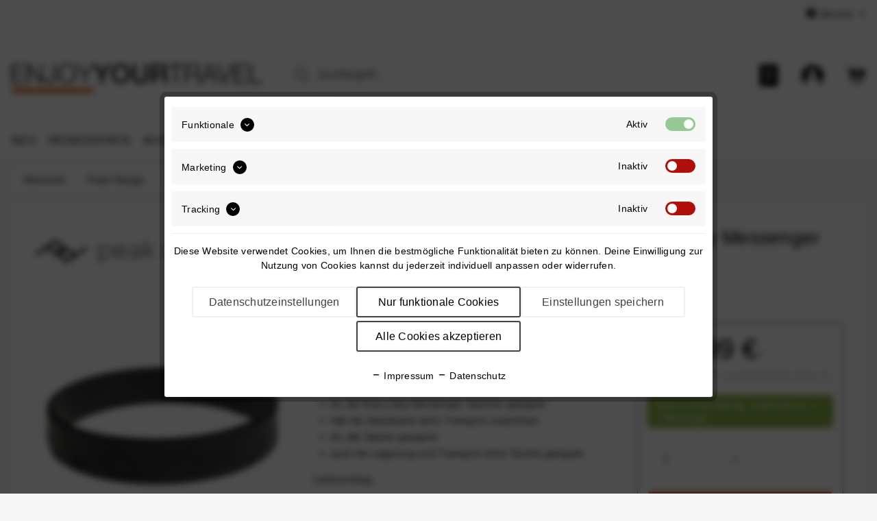

--- FILE ---
content_type: text/html; charset=UTF-8
request_url: https://enjoyyourtravel.de/peak-design-ersatz-gummiband-fuer-everyday-messenger-bags-zur-befestigung-von-stativbeinen-49997111
body_size: 25737
content:
<!DOCTYPE html>
<html class="no-js" lang="de" itemscope="itemscope" itemtype="https://schema.org/WebPage">
<head>
<meta charset="utf-8"><script>window.dataLayer = window.dataLayer || [];</script><script>window.dataLayer.push({"ecommerce":{"detail":{"actionField":{"list":"f\u00fcr Taschen"},"products":[{"name":"Peak Design Ersatz-Gummiband f\u00fcr Everyday Messenger Bags zur Befestigung von Stativbeinen","id":"49997111","price":"5.99","brand":"Peak Design","category":"f\u00fcr Taschen","variant":""}]},"currencyCode":"EUR"},"google_tag_params":{"ecomm_pagetype":"product","ecomm_prodid":"49997111"}});</script><!-- WbmTagManager -->
<script type="text/plain" data-cookie-id="899" data-cookie-group="3">
(function(w,d,s,l,i){w[l]=w[l]||[];w[l].push({'gtm.start':new Date().getTime(),event:'gtm.js'});var f=d.getElementsByTagName(s)[0],j=d.createElement(s),dl=l!='dataLayer'?'&l='+l:'';j.async=true;j.src='https://www.googletagmanager.com/gtm.js?id='+i+dl+'';f.parentNode.insertBefore(j,f);})(window,document,'script','dataLayer','GTM-TDW3CK4');
</script>
<!-- End WbmTagManager -->
<meta name="author" content="" />
<meta name="robots" content="index,follow" />
<meta name="revisit-after" content="15 days" />
<meta name="keywords" content="Stativbeine, Gummiband, Stativ, Transport, Everyday, Messenger, selbst, Tunnel, Die, Lagerung, StativbeineBei, Aufklappen, auf.Nützliches, verhindert, klappt, Außerdem, zusammengehalten., Stativen, Peak, sehr" />
<meta name="description" content="Das Gummiband dient als Ersatz bei Verlust und hält die Stativbeine beim Transport eines Stativs  an den Everyday-Messenger-Taschen zusammen." />
<meta property="og:type" content="product" />
<meta property="og:site_name" content="ENJOYYOURTRAVEL" />
<meta property="og:url" content="https://enjoyyourtravel.de/peak-design-ersatz-gummiband-fuer-everyday-messenger-bags-zur-befestigung-von-stativbeinen-49997111" />
<meta property="og:title" content="Peak Design Ersatz-Gummiband für Everyday Messenger Bags zur Befestigung von Stativbeinen" />
<meta property="og:description" content="Peak Design Ersatz-Gummiband für Everyday Messenger Bags zur Befestigung von Stativbeinen  Flexibles Gummiband zum Zusammenhalten der Stativbeine…" />
<meta property="og:image" content="https://enjoyyourtravel.imgbolt.de/media/image/1a/25/0a/49997111_018V5wRisW5WB9j.jpg" />
<meta property="product:price" content="5,99" />
<meta property="product:product_link" content="https://enjoyyourtravel.de/peak-design-ersatz-gummiband-fuer-everyday-messenger-bags-zur-befestigung-von-stativbeinen-49997111" />
<meta name="twitter:card" content="product" />
<meta name="twitter:site" content="ENJOYYOURTRAVEL" />
<meta name="twitter:title" content="Peak Design Ersatz-Gummiband für Everyday Messenger Bags zur Befestigung von Stativbeinen" />
<meta name="twitter:description" content="Peak Design Ersatz-Gummiband für Everyday Messenger Bags zur Befestigung von Stativbeinen  Flexibles Gummiband zum Zusammenhalten der Stativbeine…" />
<meta name="twitter:image" content="https://enjoyyourtravel.imgbolt.de/media/image/1a/25/0a/49997111_018V5wRisW5WB9j.jpg" />
<meta itemprop="copyrightHolder" content="ENJOYYOURTRAVEL" />
<meta itemprop="copyrightYear" content="2014" />
<meta itemprop="isFamilyFriendly" content="True" />
<meta itemprop="image" content="https://enjoyyourtravel.imgbolt.de/media/vector/fa/49/c3/enjoyyourtravel_shop.svg" />
<meta name="viewport" content="width=device-width, initial-scale=1.0">
<meta name="mobile-web-app-capable" content="yes">
<meta name="apple-mobile-web-app-title" content="ENJOYYOURTRAVEL">
<meta name="apple-mobile-web-app-capable" content="yes">
<meta name="apple-mobile-web-app-status-bar-style" content="default">
<link rel="preconnect" href="https://enjoyyourtravel.imgbolt.de/">
<link rel="dns-prefetch" href="https://enjoyyourtravel.imgbolt.de/">
<link rel="apple-touch-icon-precomposed" href="https://enjoyyourtravel.imgbolt.de/media/image/16/63/75/apple-touch-iconlmA2zGxdWeZ4I.png">
<link rel="shortcut icon" href="https://enjoyyourtravel.imgbolt.de/media/unknown/f6/48/99/faviconA9MerU8VNrs1V.ico">
<meta name="msapplication-navbutton-color" content="#D9400B" />
<meta name="application-name" content="ENJOYYOURTRAVEL" />
<meta name="msapplication-starturl" content="https://enjoyyourtravel.de/" />
<meta name="msapplication-window" content="width=1024;height=768" />
<meta name="msapplication-TileImage" content="https://enjoyyourtravel.imgbolt.de/media/image/16/63/75/apple-touch-iconlmA2zGxdWeZ4I.png">
<meta name="msapplication-TileColor" content="#D9400B">
<meta name="theme-color" content="#D9400B" />
<link rel="canonical" href="https://enjoyyourtravel.de/peak-design-ersatz-gummiband-fuer-everyday-messenger-bags-zur-befestigung-von-stativbeinen-49997111" />
<link rel="preload" as="image" href="https://enjoyyourtravel.imgbolt.de/media/image/a6/21/78/49997111_018V5wRisW5WB9j_600x600.jpg" imagesrcset="https://enjoyyourtravel.imgbolt.de/media/image/a6/21/78/49997111_018V5wRisW5WB9j_600x600.jpg, https://enjoyyourtravel.imgbolt.de/media/image/98/23/24/49997111_018V5wRisW5WB9j_600x600@2x.jpg 2x">
<title itemprop="name">Peak Design Ersatz-Gummiband für Everyday Messenger Bags zur Befestigung von Stativbeinen | für Taschen | Ersatzteile | Peak Design | ENJOYYOURTRAVEL</title>
<link href="/web/cache/1760519671_3bb337c95505ad60c92f4146248958dd.css" media="all" rel="stylesheet" type="text/css" />
<meta name="facebook-domain-verification" content="7hxzcnuuqgocvge8lkzrdkp0tiw84l" />
</head>
<body class="is--ctl-detail is--act-index is--locale-de" ><!-- WbmTagManager (noscript) -->
<noscript><iframe src="https://www.googletagmanager.com/ns.html?id=GTM-TDW3CK4"
            height="0" width="0" style="display:none;visibility:hidden"></iframe></noscript>
<!-- End WbmTagManager (noscript) -->
<div class="page-wrap">
<noscript class="noscript-main">
<div class="alert is--warning">
<div class="alert--content">
Um ENJOYYOURTRAVEL in vollem Umfang nutzen zu k&ouml;nnen, empfehlen wir Ihnen Javascript in Ihrem Browser zu aktiveren.
</div>
</div>
</noscript>
<header class="header-main">
<div class="top-bar">
<div class="container block-group">
<nav class="top-bar--navigation block" role="menubar">

    



    

<div class="navigation--entry entry--service has--drop-down" role="menuitem" aria-haspopup="true" data-drop-down-menu="true">
<i class="icon--service"></i> Service
<ul class="service--list is--rounded" role="menu">
<li class="service--entry" role="menuitem">
<a class="service--link" href="https://enjoyyourtravel.de/forms/index/sFid/5" title="Kontakt" target="_self">
Kontakt
</a>
</li>
<li class="service--entry" role="menuitem">
<a class="service--link" href="https://enjoyyourtravel.de/versand-und-zahlungsbedingungen" title="Versand und Zahlungsbedingungen" >
Versand und Zahlungsbedingungen
</a>
</li>
<li class="service--entry" role="menuitem">
<a class="service--link" href="https://enjoyyourtravel.de/artikel-zuruecksenden" title="Artikel zurücksenden" target="_parent">
Artikel zurücksenden
</a>
</li>
</ul>
</div>
</nav>
</div>
</div>
<div class="container header--navigation">
<div class="logo-main block-group" role="banner">
<div class="logo--shop block">
<a class="logo--link" href="https://enjoyyourtravel.de/" title="ENJOYYOURTRAVEL - zur Startseite wechseln">
<img src="https://enjoyyourtravel.imgbolt.de/media/vector/fa/49/c3/enjoyyourtravel_shop.svg" alt="ENJOYYOURTRAVEL - zur Startseite wechseln" />
</a>
</div>
</div>
<nav class="shop--navigation block-group">
<ul class="navigation--list block-group" role="menubar">
<li class="navigation--entry entry--menu-left" role="menuitem">
<a class="entry--link entry--trigger btn is--icon-left" href="#offcanvas--left" data-offcanvas="true" data-offCanvasSelector=".sidebar-main">
<img alt="Navigation" src="https://enjoyyourtravel.de/themes/Frontend/Intedia/frontend/_public/src/img/icons/menu.min.svg">
</a>
</li>
<li class="navigation--entry entry--search" role="menuitem" aria-haspopup="true">
<a class="btn entry--link entry--trigger" href="#" title="Suche anzeigen / schließen">
<img alt="Suche" src="https://enjoyyourtravel.de/themes/Frontend/Intedia/frontend/_public/src/img/icons/search-white.min.svg">
</a>
<form action="#" method="get" class="main-search--form" onsubmit="return false;">
<div class="main-search--icon">
<img alt="Suche" src="https://enjoyyourtravel.de/themes/Frontend/Intedia/frontend/_public/src/img/icons/search.min.svg">
</div>
<input type="search" name="sSearch" class="main-search--field" autocomplete="off" autocapitalize="off" placeholder="Suchbegriff..." maxlength="30" />
</form>
</li>








   

   <li class="navigation--entry entry--wishlist" role="menuitem">
      <a title="Wunschliste" href="https://enjoyyourtravel.de/note">
         <img alt="Wunschliste"
              src="https://enjoyyourtravel.de/themes/Frontend/Intedia/frontend/_public/src/img/icons/wishlist.min.svg">
         <img alt="Wunschliste"
              src="https://enjoyyourtravel.de/themes/Frontend/Intedia/frontend/_public/src/img/icons/wishlist-white.min.svg">
      </a>
   </li>

   

   <li class="navigation--entry entry--account" role="menuitem">
      <a title="Benutzerkonto"
         href="https://enjoyyourtravel.de/account">
         <img alt="Benutzerkonto"
              src="https://enjoyyourtravel.de/themes/Frontend/Intedia/frontend/_public/src/img/icons/account.min.svg">
         <img alt="Benutzerkonto"
              src="https://enjoyyourtravel.de/themes/Frontend/Intedia/frontend/_public/src/img/icons/account-white.min.svg">
      </a>
   </li>

   

   <li class="navigation--entry entry--cart" role="menuitem">
      <a class="cart--link" href="https://enjoyyourtravel.de/checkout/cart" title="Warenkorb">
         <div class="cart--icon">
            <img alt="Warenkorb"
                 src="https://enjoyyourtravel.de/themes/Frontend/Intedia/frontend/_public/src/img/icons/cart.svg" />
            <img alt="Warenkorb"
                 src="https://enjoyyourtravel.de/themes/Frontend/Intedia/frontend/_public/src/img/icons/cart-white.svg" />
         </div>
         <span class="badge is--minimal cart--quantity is--hidden">
            0
         </span>
      </a>
   </li>





</ul>
</nav>
<div class="container--ajax-cart" data-collapse-cart="true" data-displayMode="offcanvas"></div>
</div>
</header>
<nav class="navigation-main">
<div class="container" data-menu-scroller="true" data-listSelector=".navigation--list.container" data-viewPortSelector=".navigation--list-wrapper">
<div class="navigation--list-wrapper">
<ul class="navigation--list container" role="menubar" itemscope="itemscope" itemtype="http://schema.org/SiteNavigationElement">
<li class="navigation--entry" role="menuitem">
<a class="navigation--link" href="https://enjoyyourtravel.de/neu/" title="Neu" itemprop="url">
<span itemprop="name">Neu</span>
</a>
</li>
<li class="navigation--entry" role="menuitem">
<a class="navigation--link" href="https://enjoyyourtravel.de/reisegepaeck/" title="Reisegepäck" itemprop="url">
<span itemprop="name">Reisegepäck</span>
</a>
</li>
<li class="navigation--entry" role="menuitem">
<a class="navigation--link" href="https://enjoyyourtravel.de/ausruestung/" title="Ausrüstung" itemprop="url">
<span itemprop="name">Ausrüstung</span>
</a>
</li>
<li class="navigation--entry is--active" role="menuitem">
<a class="navigation--link is--active" href="https://enjoyyourtravel.de/peak-design/" title="Peak Design" itemprop="url" target="_parent">
<span itemprop="name">Peak Design</span>
</a>
</li>
<li class="navigation--entry" role="menuitem">
<a class="navigation--link" href="https://enjoyyourtravel.de/Marken" title="Marken" itemprop="url" target="_parent">
<span itemprop="name">Marken</span>
</a>
</li>
</ul>
</div>
<div class="advanced-menu" data-advanced-menu="true" data-hoverDelay="250">
<div class="menu--container">
</div>
<div class="menu--container">
<div class="content--wrapper has--content">
<div class="menu--wrapper">
<ul class="menu--list menu--level-0 columns--4">
<li class="menu--list-item item--level-0">
<a href="https://enjoyyourtravel.de/reisegepaeck/rucksaecke/" class="menu--list-item-link" aria-label="Rucksäcke" title="Rucksäcke">Rucksäcke</a>
<ul class="menu--list menu--level-1 columns--4">
<li class="menu--list-item item--level-1">
<a href="https://enjoyyourtravel.de/reisegepaeck/rucksaecke/daypacks/" class="menu--list-item-link" aria-label="Daypacks" title="Daypacks">Daypacks</a>
</li>
<li class="menu--list-item item--level-1">
<a href="https://enjoyyourtravel.de/reisegepaeck/rucksaecke/reiserucksaecke/" class="menu--list-item-link" aria-label="Reiserucksäcke" title="Reiserucksäcke">Reiserucksäcke</a>
</li>
<li class="menu--list-item item--level-1">
<a href="https://enjoyyourtravel.de/reisegepaeck/rucksaecke/faltrucksaecke/" class="menu--list-item-link" aria-label="Faltrucksäcke" title="Faltrucksäcke">Faltrucksäcke</a>
</li>
<li class="menu--list-item item--level-1">
<a href="https://enjoyyourtravel.de/reisegepaeck/rucksaecke/gurte-zubehoer/" class="menu--list-item-link" aria-label="Gurte &amp; Zubehör" title="Gurte &amp; Zubehör">Gurte & Zubehör</a>
</li>
</ul>
</li>
<li class="menu--list-item item--level-0">
<a href="https://enjoyyourtravel.de/reisegepaeck/umhaengetaschen/" class="menu--list-item-link" aria-label="Umhängetaschen" title="Umhängetaschen">Umhängetaschen</a>
<ul class="menu--list menu--level-1 columns--4">
<li class="menu--list-item item--level-1">
<a href="https://enjoyyourtravel.de/reisegepaeck/umhaengetaschen/messenger-bags/" class="menu--list-item-link" aria-label="Messenger Bags" title="Messenger Bags">Messenger Bags</a>
</li>
<li class="menu--list-item item--level-1">
<a href="https://enjoyyourtravel.de/reisegepaeck/umhaengetaschen/cross-body-slings/" class="menu--list-item-link" aria-label="Cross-Body-Slings" title="Cross-Body-Slings">Cross-Body-Slings</a>
</li>
<li class="menu--list-item item--level-1">
<a href="https://enjoyyourtravel.de/reisegepaeck/umhaengetaschen/tote-bags/" class="menu--list-item-link" aria-label="Tote Bags" title="Tote Bags">Tote Bags</a>
</li>
<li class="menu--list-item item--level-1">
<a href="https://enjoyyourtravel.de/reisegepaeck/umhaengetaschen/zubehoer/" class="menu--list-item-link" aria-label="Zubehör" title="Zubehör">Zubehör</a>
</li>
</ul>
</li>
<li class="menu--list-item item--level-0">
<a href="https://enjoyyourtravel.de/reisegepaeck/organisation/" class="menu--list-item-link" aria-label="Organisation" title="Organisation">Organisation</a>
<ul class="menu--list menu--level-1 columns--4">
<li class="menu--list-item item--level-1">
<a href="https://enjoyyourtravel.de/reisegepaeck/organisation/packwuerfel-packtaschen/" class="menu--list-item-link" aria-label="Packwürfel &amp; Packtaschen" title="Packwürfel &amp; Packtaschen">Packwürfel & Packtaschen</a>
</li>
<li class="menu--list-item item--level-1">
<a href="https://enjoyyourtravel.de/reisegepaeck/organisation/tech-pouches/" class="menu--list-item-link" aria-label="Tech-Pouches" title="Tech-Pouches">Tech-Pouches</a>
</li>
<li class="menu--list-item item--level-1">
<a href="https://enjoyyourtravel.de/reisegepaeck/organisation/kulturtaschen/" class="menu--list-item-link" aria-label="Kulturtaschen" title="Kulturtaschen">Kulturtaschen</a>
</li>
<li class="menu--list-item item--level-1">
<a href="https://enjoyyourtravel.de/reisegepaeck/organisation/einteiler/" class="menu--list-item-link" aria-label="Einteiler" title="Einteiler">Einteiler</a>
</li>
</ul>
</li>
<li class="menu--list-item item--level-0">
<a href="https://enjoyyourtravel.de/reisegepaeck/reisetaschen/" class="menu--list-item-link" aria-label="Reisetaschen" title="Reisetaschen">Reisetaschen</a>
<ul class="menu--list menu--level-1 columns--4">
<li class="menu--list-item item--level-1">
<a href="https://enjoyyourtravel.de/reisegepaeck/reisetaschen/duffel-bags/" class="menu--list-item-link" aria-label="Duffel Bags" title="Duffel Bags">Duffel Bags</a>
</li>
</ul>
</li>
</ul>
</div>
</div>
</div>
<div class="menu--container">
<div class="content--wrapper has--content">
<div class="menu--wrapper">
<ul class="menu--list menu--level-0 columns--4">
<li class="menu--list-item item--level-0">
<a href="https://enjoyyourtravel.de/ausruestung/trinkflaschen/" class="menu--list-item-link" aria-label="Trinkflaschen" title="Trinkflaschen">Trinkflaschen</a>
<ul class="menu--list menu--level-1 columns--4">
<li class="menu--list-item item--level-1">
<a href="https://enjoyyourtravel.de/ausruestung/trinkflaschen/filtration/" class="menu--list-item-link" aria-label="Filtration" title="Filtration">Filtration</a>
</li>
<li class="menu--list-item item--level-1">
<a href="https://enjoyyourtravel.de/ausruestung/trinkflaschen/sonstige/" class="menu--list-item-link" aria-label="Sonstige" title="Sonstige">Sonstige</a>
</li>
</ul>
</li>
<li class="menu--list-item item--level-0">
<a href="https://enjoyyourtravel.de/ausruestung/verpflegung/" class="menu--list-item-link" aria-label="Verpflegung" title="Verpflegung">Verpflegung</a>
<ul class="menu--list menu--level-1 columns--4">
<li class="menu--list-item item--level-1">
<a href="https://enjoyyourtravel.de/ausruestung/verpflegung/riegel/" class="menu--list-item-link" aria-label="Riegel" title="Riegel">Riegel</a>
</li>
<li class="menu--list-item item--level-1">
<a href="https://enjoyyourtravel.de/ausruestung/verpflegung/getraenkepulver/" class="menu--list-item-link" aria-label="Getränkepulver" title="Getränkepulver">Getränkepulver</a>
</li>
</ul>
</li>
<li class="menu--list-item item--level-0">
<a href="https://enjoyyourtravel.de/ausruestung/kamerazubehoer/" class="menu--list-item-link" aria-label="Kamerazubehör" title="Kamerazubehör">Kamerazubehör</a>
<ul class="menu--list menu--level-1 columns--4">
<li class="menu--list-item item--level-1">
<a href="https://enjoyyourtravel.de/ausruestung/kamerazubehoer/gurte-handschlaufen/" class="menu--list-item-link" aria-label="Gurte &amp; Handschlaufen" title="Gurte &amp; Handschlaufen">Gurte & Handschlaufen</a>
</li>
<li class="menu--list-item item--level-1">
<a href="https://enjoyyourtravel.de/ausruestung/kamerazubehoer/rucksackclips/" class="menu--list-item-link" aria-label="Rucksackclips" title="Rucksackclips">Rucksackclips</a>
</li>
<li class="menu--list-item item--level-1">
<a href="https://enjoyyourtravel.de/ausruestung/kamerazubehoer/stative/" class="menu--list-item-link" aria-label="Stative" title="Stative">Stative</a>
</li>
<li class="menu--list-item item--level-1">
<a href="https://enjoyyourtravel.de/ausruestung/kamerazubehoer/weiteres-zubehoer/" class="menu--list-item-link" aria-label="Weiteres Zubehör" title="Weiteres Zubehör">Weiteres Zubehör</a>
</li>
</ul>
</li>
<li class="menu--list-item item--level-0">
<a href="https://enjoyyourtravel.de/ausruestung/camping/" class="menu--list-item-link" aria-label="Camping" title="Camping">Camping</a>
<ul class="menu--list menu--level-1 columns--4">
<li class="menu--list-item item--level-1">
<a href="https://enjoyyourtravel.de/ausruestung/camping/zubehoer/" class="menu--list-item-link" aria-label="Zubehör" title="Zubehör">Zubehör</a>
</li>
</ul>
</li>
<li class="menu--list-item item--level-0">
<a href="https://enjoyyourtravel.de/ausruestung/ultralight/" class="menu--list-item-link" aria-label="Ultralight" title="Ultralight">Ultralight</a>
<ul class="menu--list menu--level-1 columns--4">
<li class="menu--list-item item--level-1">
<a href="https://enjoyyourtravel.de/ausruestung/ultralight/rucksaecke-taschen/" class="menu--list-item-link" aria-label="Rucksäcke &amp; Taschen" title="Rucksäcke &amp; Taschen">Rucksäcke & Taschen</a>
</li>
</ul>
</li>
<li class="menu--list-item item--level-0">
<a href="https://enjoyyourtravel.de/ausruestung/smartphone/" class="menu--list-item-link" aria-label="Smartphone" title="Smartphone">Smartphone</a>
<ul class="menu--list menu--level-1 columns--4">
<li class="menu--list-item item--level-1">
<a href="https://enjoyyourtravel.de/ausruestung/smartphone/stromversorgung/" class="menu--list-item-link" aria-label="Stromversorgung" title="Stromversorgung">Stromversorgung</a>
</li>
<li class="menu--list-item item--level-1">
<a href="https://enjoyyourtravel.de/ausruestung/smartphone/cases/" class="menu--list-item-link" aria-label="Cases" title="Cases">Cases</a>
</li>
<li class="menu--list-item item--level-1">
<a href="https://enjoyyourtravel.de/ausruestung/smartphone/mounts/" class="menu--list-item-link" aria-label="Mounts" title="Mounts">Mounts</a>
</li>
</ul>
</li>
</ul>
</div>
</div>
</div>
<div class="menu--container">
<div class="content--wrapper has--content">
<div class="menu--wrapper">
<ul class="menu--list menu--level-0 columns--4">
<li class="menu--list-item item--level-0">
<a href="https://enjoyyourtravel.de/peak-design/everyday-line/" class="menu--list-item-link" aria-label="Everyday Line" title="Everyday Line">Everyday Line</a>
<ul class="menu--list menu--level-1 columns--4">
<li class="menu--list-item item--level-1">
<a href="https://enjoyyourtravel.de/peak-design/everyday-line/backpack/" class="menu--list-item-link" aria-label="Backpack" title="Backpack">Backpack</a>
</li>
<li class="menu--list-item item--level-1">
<a href="https://enjoyyourtravel.de/peak-design/everyday-line/backpack-zip/" class="menu--list-item-link" aria-label="Backpack Zip" title="Backpack Zip">Backpack Zip</a>
</li>
<li class="menu--list-item item--level-1">
<a href="https://enjoyyourtravel.de/peak-design/everyday-line/messenger/" class="menu--list-item-link" aria-label="Messenger" title="Messenger">Messenger</a>
</li>
<li class="menu--list-item item--level-1">
<a href="https://enjoyyourtravel.de/peak-design/everyday-line/totepack/" class="menu--list-item-link" aria-label="Totepack" title="Totepack">Totepack</a>
</li>
<li class="menu--list-item item--level-1">
<a href="https://enjoyyourtravel.de/peak-design/everyday-line/" class="menu--list-item-link">... mehr</a>
</li>
</ul>
</li>
<li class="menu--list-item item--level-0">
<a href="https://enjoyyourtravel.de/peak-design/travel-line/" class="menu--list-item-link" aria-label="Travel Line" title="Travel Line">Travel Line</a>
<ul class="menu--list menu--level-1 columns--4">
<li class="menu--list-item item--level-1">
<a href="https://enjoyyourtravel.de/peak-design/travel-line/backpack-30l/" class="menu--list-item-link" aria-label="Backpack 30L" title="Backpack 30L">Backpack 30L</a>
</li>
<li class="menu--list-item item--level-1">
<a href="https://enjoyyourtravel.de/peak-design/travel-line/backpack-45l/" class="menu--list-item-link" aria-label="Backpack 45L" title="Backpack 45L">Backpack 45L</a>
</li>
<li class="menu--list-item item--level-1">
<a href="https://enjoyyourtravel.de/peak-design/travel-line/dufflepack-65l/" class="menu--list-item-link" aria-label="Dufflepack 65L" title="Dufflepack 65L">Dufflepack 65L</a>
</li>
<li class="menu--list-item item--level-1">
<a href="https://enjoyyourtravel.de/peak-design/travel-line/duffles/" class="menu--list-item-link" aria-label="Duffles" title="Duffles">Duffles</a>
</li>
<li class="menu--list-item item--level-1">
<a href="https://enjoyyourtravel.de/peak-design/travel-line/packable-tote/" class="menu--list-item-link" aria-label="Packable Tote" title="Packable Tote">Packable Tote</a>
</li>
</ul>
</li>
<li class="menu--list-item item--level-0">
<a href="https://enjoyyourtravel.de/peak-design/mobile/" class="menu--list-item-link" aria-label="Mobile" title="Mobile">Mobile</a>
<ul class="menu--list menu--level-1 columns--4">
<li class="menu--list-item item--level-1">
<a href="https://enjoyyourtravel.de/peak-design/mobile/cases/" class="menu--list-item-link" aria-label="Cases" title="Cases">Cases</a>
</li>
<li class="menu--list-item item--level-1">
<a href="https://enjoyyourtravel.de/peak-design/mobile/mounts/" class="menu--list-item-link" aria-label="Mounts" title="Mounts">Mounts</a>
</li>
<li class="menu--list-item item--level-1">
<a href="https://enjoyyourtravel.de/peak-design/mobile/accessories/" class="menu--list-item-link" aria-label="Accessories" title="Accessories">Accessories</a>
</li>
</ul>
</li>
<li class="menu--list-item item--level-0">
<a href="https://enjoyyourtravel.de/peak-design/taschen-accessories/" class="menu--list-item-link" aria-label="Taschen Accessories" title="Taschen Accessories">Taschen Accessories</a>
<ul class="menu--list menu--level-1 columns--4">
<li class="menu--list-item item--level-1">
<a href="https://enjoyyourtravel.de/peak-design/taschen-accessories/capture-clip/" class="menu--list-item-link" aria-label="Capture Clip" title="Capture Clip">Capture Clip</a>
</li>
<li class="menu--list-item item--level-1">
<a href="https://enjoyyourtravel.de/peak-design/taschen-accessories/packable-tote/" class="menu--list-item-link" aria-label="Packable Tote" title="Packable Tote">Packable Tote</a>
</li>
<li class="menu--list-item item--level-1">
<a href="https://enjoyyourtravel.de/peak-design/taschen-accessories/hueftgurte/" class="menu--list-item-link" aria-label="Hüftgurte" title="Hüftgurte">Hüftgurte</a>
</li>
<li class="menu--list-item item--level-1">
<a href="https://enjoyyourtravel.de/peak-design/taschen-accessories/regenschutzhuelle/" class="menu--list-item-link" aria-label="Regenschutzhülle" title="Regenschutzhülle">Regenschutzhülle</a>
</li>
<li class="menu--list-item item--level-1">
<a href="https://enjoyyourtravel.de/peak-design/taschen-accessories/packtaschen/" class="menu--list-item-link" aria-label="Packtaschen" title="Packtaschen">Packtaschen</a>
</li>
</ul>
</li>
<li class="menu--list-item item--level-0">
<a href="https://enjoyyourtravel.de/peak-design/gurte-handschlaufen/" class="menu--list-item-link" aria-label="Gurte &amp; Handschlaufen" title="Gurte &amp; Handschlaufen">Gurte & Handschlaufen</a>
<ul class="menu--list menu--level-1 columns--4">
<li class="menu--list-item item--level-1">
<a href="https://enjoyyourtravel.de/peak-design/gurte-handschlaufen/slide/" class="menu--list-item-link" aria-label="Slide" title="Slide">Slide</a>
</li>
<li class="menu--list-item item--level-1">
<a href="https://enjoyyourtravel.de/peak-design/gurte-handschlaufen/slide-lite/" class="menu--list-item-link" aria-label="Slide Lite" title="Slide Lite">Slide Lite</a>
</li>
<li class="menu--list-item item--level-1">
<a href="https://enjoyyourtravel.de/peak-design/gurte-handschlaufen/leash/" class="menu--list-item-link" aria-label="Leash" title="Leash">Leash</a>
</li>
<li class="menu--list-item item--level-1">
<a href="https://enjoyyourtravel.de/peak-design/gurte-handschlaufen/cuff/" class="menu--list-item-link" aria-label="Cuff" title="Cuff">Cuff</a>
</li>
<li class="menu--list-item item--level-1">
<a href="https://enjoyyourtravel.de/peak-design/gurte-handschlaufen/" class="menu--list-item-link">... mehr</a>
</li>
</ul>
</li>
<li class="menu--list-item item--level-0">
<a href="https://enjoyyourtravel.de/peak-design/clips/" class="menu--list-item-link" aria-label="Clips" title="Clips">Clips</a>
<ul class="menu--list menu--level-1 columns--4">
<li class="menu--list-item item--level-1">
<a href="https://enjoyyourtravel.de/peak-design/clips/capture-clip/" class="menu--list-item-link" aria-label="Capture Clip" title="Capture Clip">Capture Clip</a>
</li>
<li class="menu--list-item item--level-1">
<a href="https://enjoyyourtravel.de/peak-design/clips/capture-clip-nur-clip/" class="menu--list-item-link" aria-label="Capture Clip (nur Clip)" title="Capture Clip (nur Clip)">Capture Clip (nur Clip)</a>
</li>
<li class="menu--list-item item--level-1">
<a href="https://enjoyyourtravel.de/peak-design/clips/pro-pad/" class="menu--list-item-link" aria-label="Pro Pad" title="Pro Pad">Pro Pad</a>
</li>
<li class="menu--list-item item--level-1">
<a href="https://enjoyyourtravel.de/peak-design/clips/lens-kit/" class="menu--list-item-link" aria-label="Lens Kit" title="Lens Kit">Lens Kit</a>
</li>
<li class="menu--list-item item--level-1">
<a href="https://enjoyyourtravel.de/peak-design/clips/p.o.v.-kit/" class="menu--list-item-link" aria-label="P.O.V. Kit" title="P.O.V. Kit">P.O.V. Kit</a>
</li>
</ul>
</li>
<li class="menu--list-item item--level-0">
<a href="https://enjoyyourtravel.de/peak-design/aufbewahrung-schutz/" class="menu--list-item-link" aria-label="Aufbewahrung &amp; Schutz" title="Aufbewahrung &amp; Schutz">Aufbewahrung & Schutz</a>
<ul class="menu--list menu--level-1 columns--4">
<li class="menu--list-item item--level-1">
<a href="https://enjoyyourtravel.de/peak-design/aufbewahrung-schutz/shell-schutzhuelle/" class="menu--list-item-link" aria-label="Shell Schutzhülle" title="Shell Schutzhülle">Shell Schutzhülle</a>
</li>
<li class="menu--list-item item--level-1">
<a href="https://enjoyyourtravel.de/peak-design/aufbewahrung-schutz/camera-cubes/" class="menu--list-item-link" aria-label="Camera Cubes" title="Camera Cubes">Camera Cubes</a>
</li>
<li class="menu--list-item item--level-1">
<a href="https://enjoyyourtravel.de/peak-design/aufbewahrung-schutz/field-pouch/" class="menu--list-item-link" aria-label="Field Pouch" title="Field Pouch">Field Pouch</a>
</li>
<li class="menu--list-item item--level-1">
<a href="https://enjoyyourtravel.de/peak-design/aufbewahrung-schutz/tech-pouch/" class="menu--list-item-link" aria-label="Tech Pouch" title="Tech Pouch">Tech Pouch</a>
</li>
</ul>
</li>
<li class="menu--list-item item--level-0">
<a href="https://enjoyyourtravel.de/peak-design/stative/" class="menu--list-item-link" aria-label="Stative" title="Stative">Stative</a>
<ul class="menu--list menu--level-1 columns--4">
<li class="menu--list-item item--level-1">
<a href="https://enjoyyourtravel.de/peak-design/stative/travel-tripod-carbon/" class="menu--list-item-link" aria-label="Travel Tripod Carbon" title="Travel Tripod Carbon">Travel Tripod Carbon</a>
</li>
<li class="menu--list-item item--level-1">
<a href="https://enjoyyourtravel.de/peak-design/stative/travel-tripod-aluminium/" class="menu--list-item-link" aria-label="Travel Tripod Aluminium" title="Travel Tripod Aluminium">Travel Tripod Aluminium</a>
</li>
<li class="menu--list-item item--level-1">
<a href="https://enjoyyourtravel.de/peak-design/stative/stativzubehoer/" class="menu--list-item-link" aria-label="Stativzubehör" title="Stativzubehör">Stativzubehör</a>
</li>
</ul>
</li>
<li class="menu--list-item item--level-0">
<a href="https://enjoyyourtravel.de/peak-design/taschen-organizer/" class="menu--list-item-link" aria-label="Taschen Organizer" title="Taschen Organizer">Taschen Organizer</a>
<ul class="menu--list menu--level-1 columns--4">
<li class="menu--list-item item--level-1">
<a href="https://enjoyyourtravel.de/peak-design/taschen-organizer/tech-pouch/" class="menu--list-item-link" aria-label="Tech Pouch" title="Tech Pouch">Tech Pouch</a>
</li>
<li class="menu--list-item item--level-1">
<a href="https://enjoyyourtravel.de/peak-design/taschen-organizer/wash-pouch/" class="menu--list-item-link" aria-label="Wash Pouch" title="Wash Pouch">Wash Pouch</a>
</li>
<li class="menu--list-item item--level-1">
<a href="https://enjoyyourtravel.de/peak-design/taschen-organizer/small-wash-pouch/" class="menu--list-item-link" aria-label="Small Wash Pouch" title="Small Wash Pouch">Small Wash Pouch</a>
</li>
<li class="menu--list-item item--level-1">
<a href="https://enjoyyourtravel.de/peak-design/taschen-organizer/packing-cubes/" class="menu--list-item-link" aria-label="Packing Cubes" title="Packing Cubes">Packing Cubes</a>
</li>
<li class="menu--list-item item--level-1">
<a href="https://enjoyyourtravel.de/peak-design/taschen-organizer/" class="menu--list-item-link">... mehr</a>
</li>
</ul>
</li>
<li class="menu--list-item item--level-0">
<a href="https://enjoyyourtravel.de/peak-design/ersatzteile/" class="menu--list-item-link" aria-label="Ersatzteile" title="Ersatzteile">Ersatzteile</a>
<ul class="menu--list menu--level-1 columns--4">
<li class="menu--list-item item--level-1">
<a href="https://enjoyyourtravel.de/peak-design/ersatzteile/fuer-rucksaecke/" class="menu--list-item-link" aria-label="für Rucksäcke" title="für Rucksäcke">für Rucksäcke</a>
</li>
<li class="menu--list-item item--level-1">
<a href="https://enjoyyourtravel.de/peak-design/ersatzteile/fuer-taschen/" class="menu--list-item-link" aria-label="für Taschen" title="für Taschen">für Taschen</a>
</li>
<li class="menu--list-item item--level-1">
<a href="https://enjoyyourtravel.de/peak-design/ersatzteile/fuer-capture-clip/" class="menu--list-item-link" aria-label="für Capture Clip" title="für Capture Clip">für Capture Clip</a>
</li>
<li class="menu--list-item item--level-1">
<a href="https://enjoyyourtravel.de/peak-design/ersatzteile/fuer-mobile/" class="menu--list-item-link" aria-label="für Mobile" title="für Mobile">für Mobile</a>
</li>
<li class="menu--list-item item--level-1">
<a href="https://enjoyyourtravel.de/peak-design/ersatzteile/fuer-tripod/" class="menu--list-item-link" aria-label="für Tripod" title="für Tripod">für Tripod</a>
</li>
</ul>
</li>
</ul>
</div>
</div>
</div>
<div class="menu--container">
</div>
</div>
</div>
</nav>
<section class="content-main container block-group">
<nav class="content--breadcrumb block">
<ul class="breadcrumb--list" role="menu" itemscope itemtype="https://schema.org/BreadcrumbList">
<li class="breadcrumb--entry" itemprop="itemListElement" itemscope itemtype="http://schema.org/ListItem">
<a title="Übersicht" href="https://enjoyyourtravel.de/" itemprop="item" class="breadcrumb--link">
<link itemprop="url" href="https://enjoyyourtravel.de/" />
<span class="breadcrumb--title" itemprop="name">Übersicht</span>
</a>
<meta itemprop="position" content="0" />
</li>
<li class="breadcrumb--entry" itemprop="itemListElement" itemscope itemtype="http://schema.org/ListItem">
<a class="breadcrumb--link" href="https://enjoyyourtravel.de/cat/index/sCategory/2079777" title="Peak Design" itemprop="item">
<link itemprop="url" href="https://enjoyyourtravel.de/cat/index/sCategory/2079777" />
<span class="breadcrumb--title" itemprop="name">Peak Design</span>
</a>
<meta itemprop="position" content="1" />
</li>
<li class="breadcrumb--entry" itemprop="itemListElement" itemscope itemtype="http://schema.org/ListItem">
<a class="breadcrumb--link" href="https://enjoyyourtravel.de/peak-design/ersatzteile/" title="Ersatzteile" itemprop="item">
<link itemprop="url" href="https://enjoyyourtravel.de/peak-design/ersatzteile/" />
<span class="breadcrumb--title" itemprop="name">Ersatzteile</span>
</a>
<meta itemprop="position" content="2" />
</li>
<li class="breadcrumb--entry is--active" itemprop="itemListElement" itemscope itemtype="http://schema.org/ListItem">
<a class="breadcrumb--link" href="https://enjoyyourtravel.de/peak-design/ersatzteile/fuer-taschen/" title="für Taschen" itemprop="item">
<link itemprop="url" href="https://enjoyyourtravel.de/peak-design/ersatzteile/fuer-taschen/" />
<span class="breadcrumb--title" itemprop="name">für Taschen</span>
</a>
<meta itemprop="position" content="3" />
</li>
</ul>
</nav>
<div class="content-main--inner">
<div id='cookie-consent' class='off-canvas is--left block-transition' data-cookie-consent-manager='true'>
<div class='cookie-consent--header cookie-consent--close'>
Cookie-Einstellungen
<i class="icon--arrow-right"></i>
</div>
<div class='cookie-consent--description'>
Diese Website benutzt Cookies, die für den technischen Betrieb der Website erforderlich sind und stets gesetzt werden. Andere Cookies, die den Komfort bei Benutzung dieser Website erhöhen, der Direktwerbung dienen oder die Interaktion mit anderen Websites und sozialen Netzwerken vereinfachen sollen, werden nur mit Ihrer Zustimmung gesetzt.
</div>
</div>
<aside class="sidebar-main off-canvas">
<div class="navigation--smartphone">
<ul class="navigation--list ">
<li class="navigation--entry entry--close-off-canvas">
<a href="#close-categories-menu" title="Menü schließen" class="navigation--link">
Menü schließen <i class="icon--arrow-right"></i>
</a>
</li>
</ul>
</div>
<div class="sidebar--categories-wrapper" data-subcategory-nav="true" data-mainCategoryId="1999960" data-categoryId="2079866" data-fetchUrl="/widgets/listing/getCategory/categoryId/2079866">
<div class="categories--headline navigation--headline">
Kategorien
</div>
<div class="sidebar--categories-navigation">
<ul role="menu" class="sidebar--navigation categories--navigation navigation--list is--drop-down is--level0 is--rounded is--mobile">
<li class="navigation--entry" role="menuitem">
<a title="Neu" href="https://enjoyyourtravel.de/neu/" class="navigation--link" data-categoryId="2094519" data-fetchUrl="/widgets/listing/getCategory/categoryId/2094519">
Neu
</a>
</li>
<li class="navigation--entry has--sub-children" role="menuitem">
<a title="Reisegepäck" href="https://enjoyyourtravel.de/reisegepaeck/" class="navigation--link link--go-forward" data-categoryId="2094185" data-fetchUrl="/widgets/listing/getCategory/categoryId/2094185">
Reisegepäck
<span class="is--icon-right">
<i class="icon--arrow-right"></i>
</span>
</a>
</li>
<li class="navigation--entry has--sub-children" role="menuitem">
<a title="Ausrüstung" href="https://enjoyyourtravel.de/ausruestung/" class="navigation--link link--go-forward" data-categoryId="2094174" data-fetchUrl="/widgets/listing/getCategory/categoryId/2094174">
Ausrüstung
<span class="is--icon-right">
<i class="icon--arrow-right"></i>
</span>
</a>
</li>
<li class="navigation--entry is--active has--sub-categories has--sub-children" role="menuitem">
<a title="Peak Design" href="https://enjoyyourtravel.de/peak-design/" target="_parent" class="navigation--link is--active has--sub-categories link--go-forward" data-categoryId="2079777" data-fetchUrl="/widgets/listing/getCategory/categoryId/2079777">
Peak Design
<span class="is--icon-right">
<i class="icon--arrow-right"></i>
</span>
</a>
<ul role="menu" class="sidebar--navigation categories--navigation navigation--list is--level1 is--rounded is--mobile">
<li class="navigation--entry has--sub-children" role="menuitem">
<a title="Everyday Line" href="https://enjoyyourtravel.de/peak-design/everyday-line/" class="navigation--link link--go-forward" data-categoryId="2079781" data-fetchUrl="/widgets/listing/getCategory/categoryId/2079781">
Everyday Line
<span class="is--icon-right">
<i class="icon--arrow-right"></i>
</span>
</a>
</li>
<li class="navigation--entry has--sub-children" role="menuitem">
<a title="Travel Line" href="https://enjoyyourtravel.de/peak-design/travel-line/" class="navigation--link link--go-forward" data-categoryId="2079782" data-fetchUrl="/widgets/listing/getCategory/categoryId/2079782">
Travel Line
<span class="is--icon-right">
<i class="icon--arrow-right"></i>
</span>
</a>
</li>
<li class="navigation--entry has--sub-children" role="menuitem">
<a title="Mobile" href="https://enjoyyourtravel.de/peak-design/mobile/" class="navigation--link link--go-forward" data-categoryId="2079795" data-fetchUrl="/widgets/listing/getCategory/categoryId/2079795">
Mobile
<span class="is--icon-right">
<i class="icon--arrow-right"></i>
</span>
</a>
</li>
<li class="navigation--entry has--sub-children" role="menuitem">
<a title="Taschen Accessories" href="https://enjoyyourtravel.de/peak-design/taschen-accessories/" class="navigation--link link--go-forward" data-categoryId="2079784" data-fetchUrl="/widgets/listing/getCategory/categoryId/2079784">
Taschen Accessories
<span class="is--icon-right">
<i class="icon--arrow-right"></i>
</span>
</a>
</li>
<li class="navigation--entry has--sub-children" role="menuitem">
<a title="Gurte &amp; Handschlaufen" href="https://enjoyyourtravel.de/peak-design/gurte-handschlaufen/" class="navigation--link link--go-forward" data-categoryId="2079785" data-fetchUrl="/widgets/listing/getCategory/categoryId/2079785">
Gurte & Handschlaufen
<span class="is--icon-right">
<i class="icon--arrow-right"></i>
</span>
</a>
</li>
<li class="navigation--entry has--sub-children" role="menuitem">
<a title="Clips" href="https://enjoyyourtravel.de/peak-design/clips/" class="navigation--link link--go-forward" data-categoryId="2079786" data-fetchUrl="/widgets/listing/getCategory/categoryId/2079786">
Clips
<span class="is--icon-right">
<i class="icon--arrow-right"></i>
</span>
</a>
</li>
<li class="navigation--entry has--sub-children" role="menuitem">
<a title="Aufbewahrung &amp; Schutz" href="https://enjoyyourtravel.de/peak-design/aufbewahrung-schutz/" class="navigation--link link--go-forward" data-categoryId="2079787" data-fetchUrl="/widgets/listing/getCategory/categoryId/2079787">
Aufbewahrung & Schutz
<span class="is--icon-right">
<i class="icon--arrow-right"></i>
</span>
</a>
</li>
<li class="navigation--entry has--sub-children" role="menuitem">
<a title="Stative" href="https://enjoyyourtravel.de/peak-design/stative/" class="navigation--link link--go-forward" data-categoryId="2079788" data-fetchUrl="/widgets/listing/getCategory/categoryId/2079788">
Stative
<span class="is--icon-right">
<i class="icon--arrow-right"></i>
</span>
</a>
</li>
<li class="navigation--entry has--sub-children" role="menuitem">
<a title="Taschen Organizer" href="https://enjoyyourtravel.de/peak-design/taschen-organizer/" class="navigation--link link--go-forward" data-categoryId="2079783" data-fetchUrl="/widgets/listing/getCategory/categoryId/2079783">
Taschen Organizer
<span class="is--icon-right">
<i class="icon--arrow-right"></i>
</span>
</a>
</li>
<li class="navigation--entry is--active has--sub-categories has--sub-children" role="menuitem">
<a title="Ersatzteile" href="https://enjoyyourtravel.de/peak-design/ersatzteile/" class="navigation--link is--active has--sub-categories link--go-forward" data-categoryId="2079864" data-fetchUrl="/widgets/listing/getCategory/categoryId/2079864">
Ersatzteile
<span class="is--icon-right">
<i class="icon--arrow-right"></i>
</span>
</a>
<ul role="menu" class="sidebar--navigation categories--navigation navigation--list is--level2 navigation--level-high is--rounded is--mobile">
<li class="navigation--entry" role="menuitem">
<a title="für Rucksäcke" href="https://enjoyyourtravel.de/peak-design/ersatzteile/fuer-rucksaecke/" class="navigation--link" data-categoryId="2079865" data-fetchUrl="/widgets/listing/getCategory/categoryId/2079865">
für Rucksäcke
</a>
</li>
<li class="navigation--entry is--active" role="menuitem">
<a title="für Taschen" href="https://enjoyyourtravel.de/peak-design/ersatzteile/fuer-taschen/" class="navigation--link is--active" data-categoryId="2079866" data-fetchUrl="/widgets/listing/getCategory/categoryId/2079866">
für Taschen
</a>
</li>
<li class="navigation--entry" role="menuitem">
<a title="für Capture Clip" href="https://enjoyyourtravel.de/peak-design/ersatzteile/fuer-capture-clip/" class="navigation--link" data-categoryId="2079867" data-fetchUrl="/widgets/listing/getCategory/categoryId/2079867">
für Capture Clip
</a>
</li>
<li class="navigation--entry" role="menuitem">
<a title="für Mobile" href="https://enjoyyourtravel.de/peak-design/ersatzteile/fuer-mobile/" class="navigation--link" data-categoryId="2079868" data-fetchUrl="/widgets/listing/getCategory/categoryId/2079868">
für Mobile
</a>
</li>
<li class="navigation--entry" role="menuitem">
<a title="für Tripod" href="https://enjoyyourtravel.de/peak-design/ersatzteile/fuer-tripod/" class="navigation--link" data-categoryId="2079869" data-fetchUrl="/widgets/listing/getCategory/categoryId/2079869">
für Tripod
</a>
</li>
</ul>
</li>
</ul>
</li>
<li class="navigation--entry" role="menuitem">
<a title="Marken" href="https://enjoyyourtravel.de/Marken" target="_parent" class="navigation--link" data-categoryId="2094744" data-fetchUrl="/widgets/listing/getCategory/categoryId/2094744">
Marken
</a>
</li>
</ul>
</div>
<div class="shop-sites--container is--rounded">
<div class="shop-sites--headline navigation--headline">
Informationen
</div>
<ul class="shop-sites--navigation sidebar--navigation navigation--list is--drop-down is--level0" role="menu">
<li class="navigation--entry" role="menuitem">
<a class="navigation--link" href="https://enjoyyourtravel.de/forms/index/sFid/5" title="Kontakt" data-categoryId="78" data-fetchUrl="/widgets/listing/getCustomPage/pageId/78" target="_self">
Kontakt
</a>
</li>
<li class="navigation--entry" role="menuitem">
<a class="navigation--link" href="https://enjoyyourtravel.de/versand-und-zahlungsbedingungen" title="Versand und Zahlungsbedingungen" data-categoryId="6" data-fetchUrl="/widgets/listing/getCustomPage/pageId/6" >
Versand und Zahlungsbedingungen
</a>
</li>
<li class="navigation--entry" role="menuitem">
<a class="navigation--link" href="https://enjoyyourtravel.de/artikel-zuruecksenden" title="Artikel zurücksenden" data-categoryId="70" data-fetchUrl="/widgets/listing/getCustomPage/pageId/70" target="_parent">
Artikel zurücksenden
</a>
</li>
</ul>
</div>
</div>
</aside>
<div class="content--wrapper">
<div class="content product--details" itemscope itemtype="https://schema.org/Product" data-ajax-wishlist="true" data-compare-ajax="true" data-ajax-variants-container="true">
<div class="product--detail-upper block-group">
<div class="product--image-container image-slider product--image-zoom" data-image-slider="true" data-image-gallery="true" data-maxZoom="0" data-thumbnails=".image--thumbnails" >
<div class="product--header--supplier--container">
<div class="product--header--supplier">
<a href="https://enjoyyourtravel.de/peak-design/" title="Weitere Artikel von Peak Design" class="product--header--supplier-link">
<img src="https://enjoyyourtravel.imgbolt.de/media/image/c2/f8/11/PeakDesign_300x150.jpg" srcset="https://enjoyyourtravel.imgbolt.de/media/image/c2/f8/11/PeakDesign_300x150.jpg, https://enjoyyourtravel.imgbolt.de/media/image/e5/24/44/PeakDesign_300x150@2x.jpg 2x" alt="Peak Design">
</a>
</div>
</div>
<div class="image-slider--container">
<div class="image-slider--slide">
<div class="image--box image-slider--item">
<span class="image--element" data-img-large="https://enjoyyourtravel.imgbolt.de/media/image/af/c3/30/49997111_018V5wRisW5WB9j_1280x1280.jpg" data-img-small="https://enjoyyourtravel.imgbolt.de/media/image/48/54/57/49997111_018V5wRisW5WB9j_200x200.jpg" data-img-original="https://enjoyyourtravel.imgbolt.de/media/image/1a/25/0a/49997111_018V5wRisW5WB9j.jpg" data-alt="Peak Design Ersatz-Gummiband für Everyday Messenger Bags zur Befestigung von Stativbeinen">
<span class="image--media">
<picture>
<img srcset="https://enjoyyourtravel.imgbolt.de/media/image/a6/21/78/49997111_018V5wRisW5WB9j_600x600.jpg, https://enjoyyourtravel.imgbolt.de/media/image/98/23/24/49997111_018V5wRisW5WB9j_600x600@2x.jpg 2x" src="https://enjoyyourtravel.imgbolt.de/media/image/a6/21/78/49997111_018V5wRisW5WB9j_600x600.jpg" alt="Peak Design Ersatz-Gummiband für Everyday Messenger Bags zur Befestigung von Stativbeinen" itemprop="image" />
</picture>
</span>
</span>
</div>
<div class="image--box image-slider--item">
<span class="image--element" data-img-large="https://enjoyyourtravel.imgbolt.de/media/image/02/eb/c2/49997111_02gm8v6HnlZ5n8u_1280x1280.jpg" data-img-small="https://enjoyyourtravel.imgbolt.de/media/image/98/e1/4b/49997111_02gm8v6HnlZ5n8u_200x200.jpg" data-img-original="https://enjoyyourtravel.imgbolt.de/media/image/4c/ee/19/49997111_02gm8v6HnlZ5n8u.jpg" data-alt="Peak Design Ersatz-Gummiband für Everyday Messenger Bags zur Befestigung von Stativbeinen">
<span class="image--media">
<picture>
<img class="im-lazy" data-srcset="https://enjoyyourtravel.imgbolt.de/media/image/45/52/41/49997111_02gm8v6HnlZ5n8u_600x600.jpg, https://enjoyyourtravel.imgbolt.de/media/image/fb/f2/f7/49997111_02gm8v6HnlZ5n8u_600x600@2x.jpg 2x" src="https://enjoyyourtravel.imgbolt.de/media/image/45/52/41/49997111_02gm8v6HnlZ5n8u_600x600.jpg" srcset="https://enjoyyourtravel.imgbolt.de/media/image/45/52/41/49997111_02gm8v6HnlZ5n8u_600x600.jpg?quality=5, https://enjoyyourtravel.imgbolt.de/media/image/fb/f2/f7/49997111_02gm8v6HnlZ5n8u_600x600@2x.jpg?quality=5 2x" alt="Peak Design Ersatz-Gummiband für Everyday Messenger Bags zur Befestigung von Stativbeinen" title="Peak Design Ersatz-Gummiband für Everyday Messenger Bags zur Befestigung von Stativbeinen" itemprop="image" />
</picture>
</span>
</span>
</div>
<div class="image--box image-slider--item">
<span class="image--element" data-img-large="https://enjoyyourtravel.imgbolt.de/media/image/de/9e/9c/49997111_03nNtRKnirOHpaK_1280x1280.jpg" data-img-small="https://enjoyyourtravel.imgbolt.de/media/image/fb/8a/8c/49997111_03nNtRKnirOHpaK_200x200.jpg" data-img-original="https://enjoyyourtravel.imgbolt.de/media/image/d1/e7/24/49997111_03nNtRKnirOHpaK.jpg" data-alt="Peak Design Ersatz-Gummiband für Everyday Messenger Bags zur Befestigung von Stativbeinen">
<span class="image--media">
<picture>
<img class="im-lazy" data-srcset="https://enjoyyourtravel.imgbolt.de/media/image/8b/a5/9e/49997111_03nNtRKnirOHpaK_600x600.jpg, https://enjoyyourtravel.imgbolt.de/media/image/3e/de/1b/49997111_03nNtRKnirOHpaK_600x600@2x.jpg 2x" src="https://enjoyyourtravel.imgbolt.de/media/image/8b/a5/9e/49997111_03nNtRKnirOHpaK_600x600.jpg" srcset="https://enjoyyourtravel.imgbolt.de/media/image/8b/a5/9e/49997111_03nNtRKnirOHpaK_600x600.jpg?quality=5, https://enjoyyourtravel.imgbolt.de/media/image/3e/de/1b/49997111_03nNtRKnirOHpaK_600x600@2x.jpg?quality=5 2x" alt="Peak Design Ersatz-Gummiband für Everyday Messenger Bags zur Befestigung von Stativbeinen" title="Peak Design Ersatz-Gummiband für Everyday Messenger Bags zur Befestigung von Stativbeinen" itemprop="image" />
</picture>
</span>
</span>
</div>
<div class="image--box image--box-video image-slider--item image-slider--item--video not-last-item">
<span class="image--element image--element--video" data-img-large="https://img.youtube.com/vi/tdTA34G0cB4/maxresdefault.jpg" data-img-small="https://img.youtube.com/vi/tdTA34G0cB4/maxresdefault.jpg" data-img-original='https://img.youtube.com/vi/tdTA34G0cB4/maxresdefault.jpg' data-video-id="tdTA34G0cB4" data-video-url="https://www.youtube.com/embed/tdTA34G0cB4" data-alt="Peak Design Ersatz-Gummiband für Everyday Messenger Bags zur Befestigung von Stativbeinen">
<span class="image--media">
<img srcset="https://img.youtube.com/vi/tdTA34G0cB4/maxresdefault.jpg" alt="Peak Design Ersatz-Gummiband für Everyday Messenger Bags zur Befestigung von Stativbeinen" itemprop="image" />
<div class="play-button"></div>
</span>
</span>
</div>
<div class="image--box image-slider--item">
<span class="image--element" data-img-large="https://enjoyyourtravel.imgbolt.de/media/image/cc/37/3e/49997111_04XPjWnhzPw7ymG_1280x1280.jpg" data-img-small="https://enjoyyourtravel.imgbolt.de/media/image/c1/5d/4d/49997111_04XPjWnhzPw7ymG_200x200.jpg" data-img-original="https://enjoyyourtravel.imgbolt.de/media/image/4b/25/8c/49997111_04XPjWnhzPw7ymG.jpg" data-alt="Peak Design Ersatz-Gummiband für Everyday Messenger Bags zur Befestigung von Stativbeinen">
<span class="image--media">
<picture>
<img class="im-lazy" data-srcset="https://enjoyyourtravel.imgbolt.de/media/image/a6/7a/eb/49997111_04XPjWnhzPw7ymG_600x600.jpg, https://enjoyyourtravel.imgbolt.de/media/image/42/5e/d8/49997111_04XPjWnhzPw7ymG_600x600@2x.jpg 2x" src="https://enjoyyourtravel.imgbolt.de/media/image/a6/7a/eb/49997111_04XPjWnhzPw7ymG_600x600.jpg" srcset="https://enjoyyourtravel.imgbolt.de/media/image/a6/7a/eb/49997111_04XPjWnhzPw7ymG_600x600.jpg?quality=5, https://enjoyyourtravel.imgbolt.de/media/image/42/5e/d8/49997111_04XPjWnhzPw7ymG_600x600@2x.jpg?quality=5 2x" alt="Peak Design Ersatz-Gummiband für Everyday Messenger Bags zur Befestigung von Stativbeinen" title="Peak Design Ersatz-Gummiband für Everyday Messenger Bags zur Befestigung von Stativbeinen" itemprop="image" />
</picture>
</span>
</span>
</div>
<div class="image--box image-slider--item">
<span class="image--element" data-img-large="https://enjoyyourtravel.imgbolt.de/media/image/d3/f8/be/49997111_05yLEiwgMXjMlsl_1280x1280.jpg" data-img-small="https://enjoyyourtravel.imgbolt.de/media/image/ea/44/05/49997111_05yLEiwgMXjMlsl_200x200.jpg" data-img-original="https://enjoyyourtravel.imgbolt.de/media/image/f5/3a/27/49997111_05yLEiwgMXjMlsl.jpg" data-alt="Peak Design Ersatz-Gummiband für Everyday Messenger Bags zur Befestigung von Stativbeinen">
<span class="image--media">
<picture>
<img class="im-lazy" data-srcset="https://enjoyyourtravel.imgbolt.de/media/image/4a/ce/e4/49997111_05yLEiwgMXjMlsl_600x600.jpg, https://enjoyyourtravel.imgbolt.de/media/image/ae/ff/ec/49997111_05yLEiwgMXjMlsl_600x600@2x.jpg 2x" src="https://enjoyyourtravel.imgbolt.de/media/image/4a/ce/e4/49997111_05yLEiwgMXjMlsl_600x600.jpg" srcset="https://enjoyyourtravel.imgbolt.de/media/image/4a/ce/e4/49997111_05yLEiwgMXjMlsl_600x600.jpg?quality=5, https://enjoyyourtravel.imgbolt.de/media/image/ae/ff/ec/49997111_05yLEiwgMXjMlsl_600x600@2x.jpg?quality=5 2x" alt="Peak Design Ersatz-Gummiband für Everyday Messenger Bags zur Befestigung von Stativbeinen" title="Peak Design Ersatz-Gummiband für Everyday Messenger Bags zur Befestigung von Stativbeinen" itemprop="image" />
</picture>
</span>
</span>
</div>
<div class="image--box image-slider--item">
<span class="image--element" data-img-large="https://enjoyyourtravel.imgbolt.de/media/image/94/a1/15/49997111_06GR5cCUVwFrnFN_1280x1280.jpg" data-img-small="https://enjoyyourtravel.imgbolt.de/media/image/6d/08/8b/49997111_06GR5cCUVwFrnFN_200x200.jpg" data-img-original="https://enjoyyourtravel.imgbolt.de/media/image/1a/90/f7/49997111_06GR5cCUVwFrnFN.jpg" data-alt="Peak Design Ersatz-Gummiband für Everyday Messenger Bags zur Befestigung von Stativbeinen">
<span class="image--media">
<picture>
<img class="im-lazy" data-srcset="https://enjoyyourtravel.imgbolt.de/media/image/fa/90/a2/49997111_06GR5cCUVwFrnFN_600x600.jpg, https://enjoyyourtravel.imgbolt.de/media/image/f3/fb/8f/49997111_06GR5cCUVwFrnFN_600x600@2x.jpg 2x" src="https://enjoyyourtravel.imgbolt.de/media/image/fa/90/a2/49997111_06GR5cCUVwFrnFN_600x600.jpg" srcset="https://enjoyyourtravel.imgbolt.de/media/image/fa/90/a2/49997111_06GR5cCUVwFrnFN_600x600.jpg?quality=5, https://enjoyyourtravel.imgbolt.de/media/image/f3/fb/8f/49997111_06GR5cCUVwFrnFN_600x600@2x.jpg?quality=5 2x" alt="Peak Design Ersatz-Gummiband für Everyday Messenger Bags zur Befestigung von Stativbeinen" title="Peak Design Ersatz-Gummiband für Everyday Messenger Bags zur Befestigung von Stativbeinen" itemprop="image" />
</picture>
</span>
</span>
</div>
<div class="image--box image-slider--item">
<span class="image--element" data-img-large="https://enjoyyourtravel.imgbolt.de/media/image/b5/19/f8/49997111_07g8Yp9Z9VsXfFj_1280x1280.jpg" data-img-small="https://enjoyyourtravel.imgbolt.de/media/image/d6/be/fa/49997111_07g8Yp9Z9VsXfFj_200x200.jpg" data-img-original="https://enjoyyourtravel.imgbolt.de/media/image/bf/24/31/49997111_07g8Yp9Z9VsXfFj.jpg" data-alt="Peak Design Ersatz-Gummiband für Everyday Messenger Bags zur Befestigung von Stativbeinen">
<span class="image--media">
<picture>
<img class="im-lazy" data-srcset="https://enjoyyourtravel.imgbolt.de/media/image/d6/41/25/49997111_07g8Yp9Z9VsXfFj_600x600.jpg, https://enjoyyourtravel.imgbolt.de/media/image/3c/0c/28/49997111_07g8Yp9Z9VsXfFj_600x600@2x.jpg 2x" src="https://enjoyyourtravel.imgbolt.de/media/image/d6/41/25/49997111_07g8Yp9Z9VsXfFj_600x600.jpg" srcset="https://enjoyyourtravel.imgbolt.de/media/image/d6/41/25/49997111_07g8Yp9Z9VsXfFj_600x600.jpg?quality=5, https://enjoyyourtravel.imgbolt.de/media/image/3c/0c/28/49997111_07g8Yp9Z9VsXfFj_600x600@2x.jpg?quality=5 2x" alt="Peak Design Ersatz-Gummiband für Everyday Messenger Bags zur Befestigung von Stativbeinen" title="Peak Design Ersatz-Gummiband für Everyday Messenger Bags zur Befestigung von Stativbeinen" itemprop="image" />
</picture>
</span>
</span>
</div>
</div>
</div>
<div class="image--dots image-slider--dots panel--dot-nav">
<a href="#" class="dot--link">&nbsp;</a>
<a href="#" class="dot--link">&nbsp;</a>
<a href="#" class="dot--link">&nbsp;</a>
<a href="#" class="dot--link">&nbsp;</a>
<a href="#" class="dot--link">&nbsp;</a>
<a href="#" class="dot--link">&nbsp;</a>
<a href="#" class="dot--link">&nbsp;</a>
</div>
<div class="image--thumbnails image-slider--thumbnails">
<div class="image-slider--thumbnails-slide">
<a href="https://enjoyyourtravel.imgbolt.de/media/image/1a/25/0a/49997111_018V5wRisW5WB9j.jpg" title="Vorschau: Peak Design Ersatz-Gummiband für Everyday Messenger Bags zur Befestigung von Stativbeinen" class="thumbnail--link is--active" rel="nofollow noopener">
<img srcset="https://enjoyyourtravel.imgbolt.de/media/image/48/54/57/49997111_018V5wRisW5WB9j_200x200.jpg, https://enjoyyourtravel.imgbolt.de/media/image/73/54/5c/49997111_018V5wRisW5WB9j_200x200@2x.jpg 2x" alt="Vorschau: Peak Design Ersatz-Gummiband für Everyday Messenger Bags zur Befestigung von Stativbeinen" title="Vorschau: Peak Design Ersatz-Gummiband für Everyday Messenger Bags zur Befestigung von Stativbeinen" class="thumbnail--image" />
</a>
<a href="https://enjoyyourtravel.imgbolt.de/media/image/4c/ee/19/49997111_02gm8v6HnlZ5n8u.jpg" title="Vorschau: Peak Design Ersatz-Gummiband für Everyday Messenger Bags zur Befestigung von Stativbeinen" class="thumbnail--link" rel="nofollow noopener">
<img srcset="https://enjoyyourtravel.imgbolt.de/media/image/98/e1/4b/49997111_02gm8v6HnlZ5n8u_200x200.jpg, https://enjoyyourtravel.imgbolt.de/media/image/77/fa/5a/49997111_02gm8v6HnlZ5n8u_200x200@2x.jpg 2x" alt="Vorschau: Peak Design Ersatz-Gummiband für Everyday Messenger Bags zur Befestigung von Stativbeinen" title="Vorschau: Peak Design Ersatz-Gummiband für Everyday Messenger Bags zur Befestigung von Stativbeinen" class="thumbnail--image" />
</a>
<a href="https://enjoyyourtravel.imgbolt.de/media/image/d1/e7/24/49997111_03nNtRKnirOHpaK.jpg" title="Vorschau: Peak Design Ersatz-Gummiband für Everyday Messenger Bags zur Befestigung von Stativbeinen" class="thumbnail--link" rel="nofollow noopener">
<img srcset="https://enjoyyourtravel.imgbolt.de/media/image/fb/8a/8c/49997111_03nNtRKnirOHpaK_200x200.jpg, https://enjoyyourtravel.imgbolt.de/media/image/fb/e7/79/49997111_03nNtRKnirOHpaK_200x200@2x.jpg 2x" alt="Vorschau: Peak Design Ersatz-Gummiband für Everyday Messenger Bags zur Befestigung von Stativbeinen" title="Vorschau: Peak Design Ersatz-Gummiband für Everyday Messenger Bags zur Befestigung von Stativbeinen" class="thumbnail--image" />
</a>
<a href="#video" class="thumbnail--link thumbnail--link--video video-not-last-position">
<img srcset="https://img.youtube.com/vi/tdTA34G0cB4/maxresdefault.jpg" alt="Peak Design Ersatz-Gummiband für Everyday Messenger Bags zur Befestigung von Stativbeinen" itemprop="image" class="thumbnail--image"/>
<div class="play-button"></div>
</a>
<a href="https://enjoyyourtravel.imgbolt.de/media/image/4b/25/8c/49997111_04XPjWnhzPw7ymG.jpg" title="Vorschau: Peak Design Ersatz-Gummiband für Everyday Messenger Bags zur Befestigung von Stativbeinen" class="thumbnail--link" rel="nofollow noopener">
<img srcset="https://enjoyyourtravel.imgbolt.de/media/image/c1/5d/4d/49997111_04XPjWnhzPw7ymG_200x200.jpg, https://enjoyyourtravel.imgbolt.de/media/image/eb/aa/1c/49997111_04XPjWnhzPw7ymG_200x200@2x.jpg 2x" alt="Vorschau: Peak Design Ersatz-Gummiband für Everyday Messenger Bags zur Befestigung von Stativbeinen" title="Vorschau: Peak Design Ersatz-Gummiband für Everyday Messenger Bags zur Befestigung von Stativbeinen" class="thumbnail--image" />
</a>
<a href="https://enjoyyourtravel.imgbolt.de/media/image/f5/3a/27/49997111_05yLEiwgMXjMlsl.jpg" title="Vorschau: Peak Design Ersatz-Gummiband für Everyday Messenger Bags zur Befestigung von Stativbeinen" class="thumbnail--link" rel="nofollow noopener">
<img srcset="https://enjoyyourtravel.imgbolt.de/media/image/ea/44/05/49997111_05yLEiwgMXjMlsl_200x200.jpg, https://enjoyyourtravel.imgbolt.de/media/image/32/03/de/49997111_05yLEiwgMXjMlsl_200x200@2x.jpg 2x" alt="Vorschau: Peak Design Ersatz-Gummiband für Everyday Messenger Bags zur Befestigung von Stativbeinen" title="Vorschau: Peak Design Ersatz-Gummiband für Everyday Messenger Bags zur Befestigung von Stativbeinen" class="thumbnail--image" />
</a>
<a href="https://enjoyyourtravel.imgbolt.de/media/image/1a/90/f7/49997111_06GR5cCUVwFrnFN.jpg" title="Vorschau: Peak Design Ersatz-Gummiband für Everyday Messenger Bags zur Befestigung von Stativbeinen" class="thumbnail--link" rel="nofollow noopener">
<img srcset="https://enjoyyourtravel.imgbolt.de/media/image/6d/08/8b/49997111_06GR5cCUVwFrnFN_200x200.jpg, https://enjoyyourtravel.imgbolt.de/media/image/bd/3e/d0/49997111_06GR5cCUVwFrnFN_200x200@2x.jpg 2x" alt="Vorschau: Peak Design Ersatz-Gummiband für Everyday Messenger Bags zur Befestigung von Stativbeinen" title="Vorschau: Peak Design Ersatz-Gummiband für Everyday Messenger Bags zur Befestigung von Stativbeinen" class="thumbnail--image" />
</a>
<a href="https://enjoyyourtravel.imgbolt.de/media/image/bf/24/31/49997111_07g8Yp9Z9VsXfFj.jpg" title="Vorschau: Peak Design Ersatz-Gummiband für Everyday Messenger Bags zur Befestigung von Stativbeinen" class="thumbnail--link" rel="nofollow noopener">
<img srcset="https://enjoyyourtravel.imgbolt.de/media/image/d6/be/fa/49997111_07g8Yp9Z9VsXfFj_200x200.jpg, https://enjoyyourtravel.imgbolt.de/media/image/fc/94/1b/49997111_07g8Yp9Z9VsXfFj_200x200@2x.jpg 2x" alt="Vorschau: Peak Design Ersatz-Gummiband für Everyday Messenger Bags zur Befestigung von Stativbeinen" title="Vorschau: Peak Design Ersatz-Gummiband für Everyday Messenger Bags zur Befestigung von Stativbeinen" class="thumbnail--image" />
</a>
</div>
</div>
</div>
<div class="product--buybox block">
<header class="product--header">
<div class="product--info">
<h1 class="product--title" itemprop="name">
Peak Design Ersatz-Gummiband für Everyday Messenger Bags zur Befestigung von Stativbeinen
</h1>
<meta itemprop="image" content="https://enjoyyourtravel.imgbolt.de/media/image/4c/ee/19/49997111_02gm8v6HnlZ5n8u.jpg"/>
<meta itemprop="image" content="https://enjoyyourtravel.imgbolt.de/media/image/d1/e7/24/49997111_03nNtRKnirOHpaK.jpg"/>
<meta itemprop="image" content="https://enjoyyourtravel.imgbolt.de/media/image/4b/25/8c/49997111_04XPjWnhzPw7ymG.jpg"/>
<meta itemprop="image" content="https://enjoyyourtravel.imgbolt.de/media/image/f5/3a/27/49997111_05yLEiwgMXjMlsl.jpg"/>
<meta itemprop="image" content="https://enjoyyourtravel.imgbolt.de/media/image/1a/90/f7/49997111_06GR5cCUVwFrnFN.jpg"/>
<meta itemprop="image" content="https://enjoyyourtravel.imgbolt.de/media/image/bf/24/31/49997111_07g8Yp9Z9VsXfFj.jpg"/>
<meta itemprop="gtin13" content="4251070328204"/>
<div class="product--header--subheader">
<div class="product--header--article-number--container">
<span class="product--header--article-number--title">Artikelnummer:</span> 49997111
</div>
<div class="product--rating-container">
<span class="product--rating" itemprop="aggregateRating" itemscope itemtype="https://schema.org/AggregateRating">
<meta itemprop="ratingValue" content="4.88">
<meta itemprop="worstRating" content="0.5">
<meta itemprop="bestRating" content="5">
<meta itemprop="ratingCount" content="1859">
<i class="icon--star"></i>
<i class="icon--star"></i>
<i class="icon--star"></i>
<i class="icon--star"></i>
<i class="icon--star-half"></i>
</span>
</div>
<div class="product--header--notepad--container">
<form action="https://enjoyyourtravel.de/note/add/ordernumber/49997111" method="post" class="action--form">
<button title="Auf den Merkzettel" type="submit" data-ajaxUrl="https://enjoyyourtravel.de/note/ajaxAdd/ordernumber/49997111" class="action--link link--notepad btn is--small is--default">
<img alt="Wunschliste" src="https://enjoyyourtravel.de/themes/Frontend/Intedia/frontend/_public/src/img/icons/wishlist.min.svg">
</button>
</form>
</div>
</div>
</div>
</header>
<div itemprop="brand" itemtype="https://schema.org/Brand" itemscope>
<meta itemprop="name" content="Peak Design"/>
</div>
<meta itemprop="weight" content="0.003 kg"/>
<meta itemprop="releaseDate" content="2022-11-25"/>
<div class="product--description-buybox">
<div class="product--short-description">
<p>
Das Gummiband dient als Ersatz bei Verlust und hält die Stativbeine beim Transport eines Stativs  an den Everyday-Messenger-Taschen zusammen.
</p>
<ul class="product--short-description--bulletpoints">
<li>robustes Ersatz-Gummiband aus Silicon</li>                                     <li>für die Every-Day-Messenger-Taschen geeignet</li>                                     <li>hält die Stativbeine beim Transport zusammen</li>                                     <li>für alle Stative geeignet</li>                                     <li>auch bei Lagerung und Transport ohne Tasche geeignet</li>             </ul>
<div class="product--delivery-scope">
<p class="product--delivery-scope-headline">Lieferumfang</p>
<div class="product--delivery-scope-text">
<p>1 Gummiband</p>
</div>
</div>
<div class="product--configurators-container">
<div class="product--configurator-pseudo-variants">
<div class="product--configurator-pseudo-variant">
<div class="configurator--variant">
<div class="configurator--form">
</div>
</div>
</div>
</div>
</div>
</div>
<div class="product--buy-box--container">
<div itemprop="offers" itemscope itemtype="https://schema.org/Offer" class="buybox--inner">
<meta itemprop="priceCurrency" content="EUR"/>
<span itemprop="priceSpecification" itemscope itemtype="https://schema.org/PriceSpecification">
<meta itemprop="valueAddedTaxIncluded" content="true"/>
</span>
<meta itemprop="url" content="https://enjoyyourtravel.de/peak-design-ersatz-gummiband-fuer-everyday-messenger-bags-zur-befestigung-von-stativbeinen-49997111"/>
<div class="product--price-container">
<div class="product--price price--default">
<span class="content--default">
<meta itemprop="price" content="5.99">
<span class="price--content-label">Preis:</span> <span class="price--content ">5,99&nbsp;&euro;</span> *
</span>
</div>
<p class="product--tax" data-content="" data-modalbox="true" data-targetSelector="a" data-mode="ajax">
inkl. gesetzl. MwSt. <a title="Versandkosten" href="https://enjoyyourtravel.de/versand-und-zahlungsbedingungen">versandkostenfrei (DE & AT)</a>
</p>
</div>
<div class="product--delivery">
<link itemprop="availability" href="http://schema.org/InStock" />
<p class="delivery--information">
<span class="delivery--text delivery--text-available">
Sofort versandfertig, Lieferzeit ca. 1-3 Werktage
</span>
</p>
</div>
<form name="sAddToBasket" method="post" action="https://enjoyyourtravel.de/checkout/addArticle" class="buybox--form" data-add-article="true" data-eventName="submit" data-showModal="false" data-addArticleUrl="https://enjoyyourtravel.de/checkout/ajaxAddArticleCart">
<input type="hidden" name="sActionIdentifier" value=""/>
<input type="hidden" name="sAddAccessories" id="sAddAccessories" value=""/>
<input type="hidden" name="sAdd" value="49997111"/>
<div class="buybox--button-container block-group">
<div class="buybox--quantity block">
<div class="select-field">
<select id="sQuantity" name="sQuantity" class="quantity--select">
<option value="1">
1                               </option>
<option value="2">
2                               </option>
<option value="3">
3                               </option>
<option value="4">
4                               </option>
<option value="5">
5                               </option>
<option value="6">
6                               </option>
<option value="7">
7                               </option>
<option value="8">
8                               </option>
<option value="9">
9                               </option>
<option value="10">
10                               </option>
<option value="11">
11                               </option>
<option value="12">
12                               </option>
</select>
</div>
</div>
<button class="buybox--button block btn is--primary is--center is--large" name="IN DEN WARENKORB">
<span class="buy-btn--cart-add">In den</span> <span class="buy-btn--cart-text">Warenkorb</span>
</button>
</div>
</form>
<nav class="product--actions">
</nav>
</div>
<div class="product--usps-container">
<div class="product--usps-text">
<ul>                   <li><i class="icon--check"></i>&nbsp;Offizieller Online-Shop</li>                   <li><i class="icon--check"></i>&nbsp;Kostenloser Versand (DE & AT)</li>                   <li><i class="icon--check"></i>&nbsp;Sicherer Kauf auf Rechnung</li>                </ul>
</div>
<div class="product--usps-trustedshops">
<a title="Trusted Shops Zertifizierung" href="https://www.trustedshops.de/bewertung/info_X9780E98D167B6BA34F80D50738715136.html" target="_blank" rel="nofollow noopener">
<img alt="Trusted Shops Siegel" srcset="https://enjoyyourtravel.de/themes/Frontend/Intedia/frontend/_public/src/img/logos/trusted-shops-45.png,
https://enjoyyourtravel.de/themes/Frontend/Intedia/frontend/_public/src/img/logos/trusted-shops-45@2x.png 2x" src="https://enjoyyourtravel.de/themes/Frontend/Intedia/frontend/_public/src/img/logos/trusted-shops-45.png" />
</a>
</div>
</div>
</div>
</div>
</div>
</div>
<div class="content-properties">
<h2 class="content-properties--heading">
Details und Eigenschaften
</h2>
<div class="content-properties--container ">
<div class="content-properties--image-container">
<img alt="Peak Design Ersatz-Gummiband für Everyday Messenger Bags zur Befestigung von Stativbeinen" srcset="https://enjoyyourtravel.imgbolt.de/media/image/8b/a5/9e/49997111_03nNtRKnirOHpaK_600x600.jpg, https://enjoyyourtravel.imgbolt.de/media/image/3e/de/1b/49997111_03nNtRKnirOHpaK_600x600@2x.jpg 2x" class="content-properties--image" />
</div>
<div class="content-properties--column is--left">
<ul class="content-properties--list">
<li class="content-properties--list-item entry--sku">
Artikelnummer<span class="is--colon">:</span>
<meta itemprop="productID" content="11089" />
<strong class="entry--content" itemprop="sku">
49997111
</strong>
</li>
<li class="content-properties--list-item">
Material<span class="is--colon">:</span>
<strong>
Silicon
</strong>
</li>
<li class="content-properties--list-item">
Maße<span class="is--colon">:</span>
<strong>
ca. 6,6 cm (Durchmesser)
</strong>
</li>
</ul>
</div>
<div class="content-properties--column is--right">
<ul class="content-properties--list">
<li class="content-properties--list-item">
EAN/GTIN<span class="is--colon">:</span>
<strong>
4251070328204
</strong>
</li>
<li class="content-properties--list-item">
Farbe<span class="is--colon">:</span>
<strong>
schwarz
</strong>
</li>
</ul>
</div>
</div>
</div>
   

<div class="tab-menu--product">
<div class="tab--navigation">
<a href="#" class="tab--link" title="Beschreibung" data-tabName="description">Beschreibung</a>
<a href="#" class="tab--link" title="Videos" data-tabName="videos">Videos</a>
<a href="#" class="tab--link" title="Produktsicherheit" data-tabName="gpsr">Produktsicherheit</a>
</div>
<div class="tab--container-list">
<div class="tab--container">
<div class="tab--header">
<a href="#" class="tab--title" title="Beschreibung">Beschreibung</a>
</div>
<div class="tab--preview">
Peak Design Ersatz-Gummiband für Everyday Messenger Bags zur Befestigung von Stativbeinen...<a href="#" class="tab--link" title=" mehr"> mehr</a>
</div>
<div class="tab--content">
<div class="buttons--off-canvas">
<a href="#" title="Menü schließen" class="close--off-canvas">
<i class="icon--arrow-left"></i>
Menü schließen
</a>
</div>
<div class="content--description">
<div class="product--description">
<h2>Peak Design Ersatz-Gummiband für Everyday Messenger Bags zur Befestigung von Stativbeinen</h2><h3>Flexibles Gummiband zum Zusammenhalten der Stativbeine beim Transport am Everyday Messenger Bag</h3><p>Die Every-Day-Messenger-Taschen verfügen unter der Deckelklappe über einen 34 cmlangen Tunnel durch welches eines der Stativbeine geführt werden kann. Die anderen Beine liegen auf derDeckelklappe auf. Damit das Stativ nicht aus dem Tunnel rutschen kann, werden die Stativbeine mitdem Gummiband zusammengehalten. Außerdem klappt das Stativ so auch nicht von selbst auf.</p><h3>Nützliches Gummiband verhindert das Aufklappen der Stativbeine</h3><p>Bei der Lagerung und dem Transport von Stativen kann es sehr hilfreich sein, wenn die Beinemit einem Gummiband zusammengehalten werden. Die Stativbeine können so nicht von selbst aufklappen und lassen sich so auch platzsparend lagern und bei Bedarf besser übereinanderlegen.</p>
</div>
<div class="product--description-properties">
<div class="content--title">
Details und Eigenschaften
</div>
<ul>
<li>
<strong>Artikelnummer</strong>:
49997111
</li>
<li>
<strong>EAN/GTIN</strong>:
4251070328204
</li>
<li>
<strong>Material</strong>:
Silicon
</li>
<li>
<strong>Farbe</strong>:
schwarz
</li>
<li>
<strong>Maße</strong>:
ca. 6,6 cm (Durchmesser)
</li>
</ul>
</div>
</div>
</div>
</div>
<div class="tab--container">
<div class="tab--header">
<a href="#" class="tab--title" title="Videos">Videos</a>
</div>
<div class="tab--preview">
</div>
<div class="tab--content">
<div class="buttons--off-canvas">
<a href="#" title="Menü schließen" class="close--off-canvas">
<i class="icon--arrow-left"></i>
Menü schließen
</a>
</div>
<div class="content--description">
<div class="product--description" itemprop="description">
<div class="product--youtube-videos">
<div class="product--youtube-video">
<iframe class="external--content content--youtube" width="100%" height="100%" src="https://www.youtube-nocookie.com/embed/tdTA34G0cB4" frameborder="0" allowfullscreen=""></iframe>
</div>
</div>
</div>
</div>
</div>
</div>
<div class="tab--container">
<div class="tab--header">
<a href="#" class="tab--title" title="Produktsicherheit">Produktsicherheit</a>
</div>
<div class="tab--preview">
</div>
<div class="tab--content">
<div class="buttons--off-canvas">
<a href="#" title="Menü schließen" class="close--off-canvas">
<i class="icon--arrow-left"></i>
Menü schließen
</a>
</div>
<div class="content--description">
<div class="product--gpsr">
<div class="product--gpsr-info">
<h3>EU-Wirtschaftsakteur</h3>
ENJOYYOURBRANDS GmbH<br>Eleonorenstr. 20<br>DE-30449 Hannover<br>support@enjoyyourbrands.com
</div>
<div class="product--gpsr-info">
<h3>Hersteller</h3>
<p>Peak Design 2415 3rd Street,<br>Suite 270 94107<br>San Francisco, CA <br>Vereinigte Staaten von Amerika</p>
<p><span>help@peakdesign.com</span></p>
</div>
</div>
</div>
</div>
</div>
</div>
</div>
            

   <div class="content-heading is--also-viewed">
      <h2>Spannende Alternativen</h2>
         </div>

   <div class="tab-menu--cross-selling is--also-viewed">

      

      
         <div class="tab--navigation">
            <a href="#content--customer-viewed" title="Kunden haben sich ebenfalls angesehen" class="tab--link">Kunden haben sich ebenfalls angesehen</a>
         </div>
      

      

      
         <div class="tab--container-list">
            <div class="tab--container" data-tab-id="alsoviewed">

               
                  <div class="tab--header">
                     <a href="#" class="tab--title" title="Kunden haben sich ebenfalls angesehen">Kunden haben sich ebenfalls angesehen</a>
                  </div>
                  <div class="tab--content content--also-viewed">
                     <div class="viewed--content">
                        
                                                                                                                        



    <div class="product-slider "
                                                                                                                                                                                                                                                            data-product-slider="true">

        
            <div class="product-slider--container">
                                    


    <div class="product-slider--item">
                        
        
            

    <div class="product--box box--slider"
         data-page-index=""
         data-ordernumber="164031684"
         >

        
        
            <div class="box--content is--rounded">

                
                
                    


   <a title="Peak Design Everyday Messenger 13 Liter - Kelp"
      href="https://enjoyyourtravel.de/peak-design-everyday-messenger-13-liter-kelp-164031684"
      class="product--badges">

      

      
               

      

      
               

      

      
               

      

      
    

         

         
         

         
             
               <div class="product--badge badge--out-of-stock">
                  Nicht auf Lager
               </div>
            
         
      
    
            


   </a>

                

                
                    <div class="product--info">

                        
                        
                            <a href="https://enjoyyourtravel.de/peak-design-everyday-messenger-13-liter-kelp-164031684"
   title="Peak Design Everyday Messenger 13 Liter - Kelp"
   class="product--image"
   
   >
    
        <span class="image--element">
            
   <span class="image--media is--out-of-stock">
      
      
         
    <picture>

                                
        
        
         
            <img class="im-lazy" data-srcset="https://enjoyyourtravel.imgbolt.de/media/image/41/02/51/164031684_01_200x200.jpg, https://enjoyyourtravel.imgbolt.de/media/image/ea/da/2e/164031684_01_200x200@2x.jpg 2x"
                 src="https://enjoyyourtravel.imgbolt.de/media/image/41/02/51/164031684_01_200x200.jpg"
                 srcset="https://enjoyyourtravel.imgbolt.de/media/image/41/02/51/164031684_01_200x200.jpg?quality=5, https://enjoyyourtravel.imgbolt.de/media/image/ea/da/2e/164031684_01_200x200@2x.jpg?quality=5 2x"                 alt="Peak Design Everyday Messenger 13 Liter - Kelp"
                 title="Peak Design Everyday Messenger 13 Liter - Kelp" />
        
    </picture>


          </span>

        </span>
    
</a>
                        

                        
                        

                        
                        <div class="product--details"><a title="Peak Design Everyday Messenger 13 Liter - Kelp"href="https://enjoyyourtravel.de/peak-design-everyday-messenger-13-liter-kelp-164031684"class="product--title">Peak Design Everyday Messenger 13 Liter - Kelp</a>

                        
                        
                                                    

                        
                        

                        


<a href="https://enjoyyourtravel.de/peak-design-everyday-messenger-13-liter-kelp-164031684"title=""class="product--price-info">
<div class="product--price">

    
    <span class="price--default is--nowrap">269,99&nbsp;&euro;<span class="price--default-star">&nbsp;*</span></span>

    
    
</div>
</a><div class="product--price-overlay"><a class="btn is--default is--medium is--full is--center" href="https://enjoyyourtravel.de/peak-design-everyday-messenger-13-liter-kelp-164031684" title="">DETAILS</a><form name="sAddToBasket"method="post"action=""class="buybox--form"data-add-article="true"data-eventName="submit"data-showModal="false"data-addArticleUrl="https://enjoyyourtravel.de/checkout/ajaxAddArticleCart"><input type="hidden" name="sAdd" value="164031684"/><button class="btn is--primary is--medium is--full is--center" disabled="disabled"><span class="buy-btn--cart-add">IN DEN</span> <span class="buy-btn--cart-text">WARENKORB</span></button></form></div>
</div>

                        

                        
                        
                    </div>
                
            </div>
        

    </div>


    
    </div>
                    


    <div class="product-slider--item">
                        
        
            

    <div class="product--box box--slider"
         data-page-index=""
         data-ordernumber="59202137"
         >

        
        
            <div class="box--content is--rounded">

                
                
                    


   <a title="Peak Design Everyday Messenger 13 Liter - Black (Schwarz)"
      href="https://enjoyyourtravel.de/peak-design-everyday-messenger-13-liter-black-schwarz-59202137"
      class="product--badges">

      

      
               

      

      
               

      

      
               

      

      
    

         

         
         

         
      
    
            


   </a>

                

                
                    <div class="product--info">

                        
                        
                            <a href="https://enjoyyourtravel.de/peak-design-everyday-messenger-13-liter-black-schwarz-59202137"
   title="Peak Design Everyday Messenger 13 Liter - Black (Schwarz)"
   class="product--image"
   
   >
    
        <span class="image--element">
            
   <span class="image--media">
      
      
         
    <picture>

                                
        
        
         
            <img class="im-lazy" data-srcset="https://enjoyyourtravel.imgbolt.de/media/image/9e/f5/d8/59202137_01GAKNlCSD6bIaO_200x200.jpg, https://enjoyyourtravel.imgbolt.de/media/image/14/58/81/59202137_01GAKNlCSD6bIaO_200x200@2x.jpg 2x"
                 src="https://enjoyyourtravel.imgbolt.de/media/image/9e/f5/d8/59202137_01GAKNlCSD6bIaO_200x200.jpg"
                 srcset="https://enjoyyourtravel.imgbolt.de/media/image/9e/f5/d8/59202137_01GAKNlCSD6bIaO_200x200.jpg?quality=5, https://enjoyyourtravel.imgbolt.de/media/image/14/58/81/59202137_01GAKNlCSD6bIaO_200x200@2x.jpg?quality=5 2x"                 alt="Peak Design Everyday Messenger 13 Liter - Black (Schwarz)"
                 title="Peak Design Everyday Messenger 13 Liter - Black (Schwarz)" />
        
    </picture>


          </span>

        </span>
    
</a>
                        

                        
                        

                        
                        <div class="product--details"><a title="Peak Design Everyday Messenger 13 Liter - Black (Schwarz)"href="https://enjoyyourtravel.de/peak-design-everyday-messenger-13-liter-black-schwarz-59202137"class="product--title">Peak Design Everyday Messenger 13 Liter - Black (Schwarz)</a>

                        
                        
                                                    

                        
                        

                        


<a href="https://enjoyyourtravel.de/peak-design-everyday-messenger-13-liter-black-schwarz-59202137"title=""class="product--price-info">
<div class="product--price">

    
    <span class="price--default is--nowrap">269,99&nbsp;&euro;<span class="price--default-star">&nbsp;*</span></span>

    
    
</div>
</a><div class="product--price-overlay"><a class="btn is--default is--medium is--full is--center" href="https://enjoyyourtravel.de/peak-design-everyday-messenger-13-liter-black-schwarz-59202137" title="">DETAILS</a><form name="sAddToBasket"method="post"action=""class="buybox--form"data-add-article="true"data-eventName="submit"data-showModal="false"data-addArticleUrl="https://enjoyyourtravel.de/checkout/ajaxAddArticleCart"><input type="hidden" name="sAdd" value="59202137"/><button class="btn is--primary is--medium is--full is--center"><span class="buy-btn--cart-add">IN DEN</span> <span class="buy-btn--cart-text">WARENKORB</span></button></form></div>
</div>

                        

                        
                        
                    </div>
                
            </div>
        

    </div>


    
    </div>
                    


    <div class="product-slider--item">
                        
        
            

    <div class="product--box box--slider"
         data-page-index=""
         data-ordernumber="164031685"
         >

        
        
            <div class="box--content is--rounded">

                
                
                    


   <a title="Peak Design Everyday Messenger 13 Liter - Ocean"
      href="https://enjoyyourtravel.de/peak-design-everyday-messenger-13-liter-ocean-164031685"
      class="product--badges">

      

      
               

      

      
               

      

      
               

      

      
    

         

         
         

         
      
    
            


   </a>

                

                
                    <div class="product--info">

                        
                        
                            <a href="https://enjoyyourtravel.de/peak-design-everyday-messenger-13-liter-ocean-164031685"
   title="Peak Design Everyday Messenger 13 Liter - Ocean"
   class="product--image"
   
   >
    
        <span class="image--element">
            
   <span class="image--media">
      
      
         
    <picture>

                                
        
        
         
            <img class="im-lazy" data-srcset="https://enjoyyourtravel.imgbolt.de/media/image/83/1c/87/164031685_01_200x200.jpg, https://enjoyyourtravel.imgbolt.de/media/image/cc/a2/c4/164031685_01_200x200@2x.jpg 2x"
                 src="https://enjoyyourtravel.imgbolt.de/media/image/83/1c/87/164031685_01_200x200.jpg"
                 srcset="https://enjoyyourtravel.imgbolt.de/media/image/83/1c/87/164031685_01_200x200.jpg?quality=5, https://enjoyyourtravel.imgbolt.de/media/image/cc/a2/c4/164031685_01_200x200@2x.jpg?quality=5 2x"                 alt="Peak Design Everyday Messenger 13 Liter - Ocean"
                 title="Peak Design Everyday Messenger 13 Liter - Ocean" />
        
    </picture>


          </span>

        </span>
    
</a>
                        

                        
                        

                        
                        <div class="product--details"><a title="Peak Design Everyday Messenger 13 Liter - Ocean"href="https://enjoyyourtravel.de/peak-design-everyday-messenger-13-liter-ocean-164031685"class="product--title">Peak Design Everyday Messenger 13 Liter - Ocean</a>

                        
                        
                                                    

                        
                        

                        


<a href="https://enjoyyourtravel.de/peak-design-everyday-messenger-13-liter-ocean-164031685"title=""class="product--price-info">
<div class="product--price">

    
    <span class="price--default is--nowrap">269,99&nbsp;&euro;<span class="price--default-star">&nbsp;*</span></span>

    
    
</div>
</a><div class="product--price-overlay"><a class="btn is--default is--medium is--full is--center" href="https://enjoyyourtravel.de/peak-design-everyday-messenger-13-liter-ocean-164031685" title="">DETAILS</a><form name="sAddToBasket"method="post"action=""class="buybox--form"data-add-article="true"data-eventName="submit"data-showModal="false"data-addArticleUrl="https://enjoyyourtravel.de/checkout/ajaxAddArticleCart"><input type="hidden" name="sAdd" value="164031685"/><button class="btn is--primary is--medium is--full is--center"><span class="buy-btn--cart-add">IN DEN</span> <span class="buy-btn--cart-text">WARENKORB</span></button></form></div>
</div>

                        

                        
                        
                    </div>
                
            </div>
        

    </div>


    
    </div>
                    


    <div class="product-slider--item">
                        
        
            

    <div class="product--box box--slider"
         data-page-index=""
         data-ordernumber="68924462"
         >

        
        
            <div class="box--content is--rounded">

                
                
                    


   <a title="Peak Design Mobile Ersatz-Reduzierstücke für verschiedene Lenker-Durchmesser Outfront Bike Mount"
      href="https://enjoyyourtravel.de/peak-design-mobile-ersatz-reduzierstuecke-fuer-verschiedene-lenker-durchmesser-outfront-bike-mount-68924462"
      class="product--badges">

      

      
               

      

      
               

      

      
               

      

      
    

         

         
         

         
      
    
            


   </a>

                

                
                    <div class="product--info">

                        
                        
                            <a href="https://enjoyyourtravel.de/peak-design-mobile-ersatz-reduzierstuecke-fuer-verschiedene-lenker-durchmesser-outfront-bike-mount-68924462"
   title="Peak Design Mobile Ersatz-Reduzierstücke für verschiedene Lenker-Durchmesser Outfront Bike Mount"
   class="product--image"
   
   >
    
        <span class="image--element">
            
   <span class="image--media">
      
      
         
    <picture>

                                
        
        
         
            <img class="im-lazy" data-srcset="https://enjoyyourtravel.imgbolt.de/media/image/09/fb/21/68924462_01LBtstNvLdMVdt_200x200.jpg, https://enjoyyourtravel.imgbolt.de/media/image/36/26/30/68924462_01LBtstNvLdMVdt_200x200@2x.jpg 2x"
                 src="https://enjoyyourtravel.imgbolt.de/media/image/09/fb/21/68924462_01LBtstNvLdMVdt_200x200.jpg"
                 srcset="https://enjoyyourtravel.imgbolt.de/media/image/09/fb/21/68924462_01LBtstNvLdMVdt_200x200.jpg?quality=5, https://enjoyyourtravel.imgbolt.de/media/image/36/26/30/68924462_01LBtstNvLdMVdt_200x200@2x.jpg?quality=5 2x"                 alt="Peak Design Mobile Ersatz-Reduzierstücke für verschiedene Lenker-Durchmesser Outfront Bike Mount"
                 title="Peak Design Mobile Ersatz-Reduzierstücke für verschiedene Lenker-Durchmesser Outfront Bike Mount" />
        
    </picture>


          </span>

        </span>
    
</a>
                        

                        
                        

                        
                        <div class="product--details"><a title="Peak Design Mobile Ersatz-Reduzierstücke für verschiedene Lenker-Durchmesser Outfront Bike Mount"href="https://enjoyyourtravel.de/peak-design-mobile-ersatz-reduzierstuecke-fuer-verschiedene-lenker-durchmesser-outfront-bike-mount-68924462"class="product--title">Peak Design Mobile Ersatz-Reduzierstücke für verschiedene Lenker-Durchmesser Outfront Bike Mount</a>

                        
                        
                                                    

                        
                        

                        


<a href="https://enjoyyourtravel.de/peak-design-mobile-ersatz-reduzierstuecke-fuer-verschiedene-lenker-durchmesser-outfront-bike-mount-68924462"title=""class="product--price-info">
<div class="product--price">

    
    <span class="price--default is--nowrap">4,99&nbsp;&euro;<span class="price--default-star">&nbsp;*</span></span>

    
    
</div>
</a><div class="product--price-overlay"><a class="btn is--default is--medium is--full is--center" href="https://enjoyyourtravel.de/peak-design-mobile-ersatz-reduzierstuecke-fuer-verschiedene-lenker-durchmesser-outfront-bike-mount-68924462" title="">DETAILS</a><form name="sAddToBasket"method="post"action=""class="buybox--form"data-add-article="true"data-eventName="submit"data-showModal="false"data-addArticleUrl="https://enjoyyourtravel.de/checkout/ajaxAddArticleCart"><input type="hidden" name="sAdd" value="68924462"/><button class="btn is--primary is--medium is--full is--center"><span class="buy-btn--cart-add">IN DEN</span> <span class="buy-btn--cart-text">WARENKORB</span></button></form></div>
</div>

                        

                        
                        
                    </div>
                
            </div>
        

    </div>


    
    </div>
                    


    <div class="product-slider--item">
                        
        
            

    <div class="product--box box--slider"
         data-page-index=""
         data-ordernumber="94234754"
         >

        
        
            <div class="box--content is--rounded">

                
                
                    


   <a title="Peak Design Travel Backpack Coyote"
      href="https://enjoyyourtravel.de/peak-design-travel-backpack-coyote-94234754"
      class="product--badges">

      

      
               

      

      
               

      

      
               

      

      
    

         

         
         

         
             
               <div class="product--badge badge--out-of-stock">
                  Nicht auf Lager
               </div>
            
         
      
    
            


   </a>

                

                
                    <div class="product--info">

                        
                        
                            <a href="https://enjoyyourtravel.de/peak-design-travel-backpack-coyote-94234754"
   title="Peak Design Travel Backpack Coyote"
   class="product--image"
   
   >
    
        <span class="image--element">
            
   <span class="image--media is--out-of-stock">
      
      
         
    <picture>

                                
        
        
         
            <img class="im-lazy" data-srcset="https://enjoyyourtravel.imgbolt.de/media/image/8c/1a/c6/94234754_01hLKGryhfU3Rkb_200x200.jpg, https://enjoyyourtravel.imgbolt.de/media/image/07/08/4f/94234754_01hLKGryhfU3Rkb_200x200@2x.jpg 2x"
                 src="https://enjoyyourtravel.imgbolt.de/media/image/8c/1a/c6/94234754_01hLKGryhfU3Rkb_200x200.jpg"
                 srcset="https://enjoyyourtravel.imgbolt.de/media/image/8c/1a/c6/94234754_01hLKGryhfU3Rkb_200x200.jpg?quality=5, https://enjoyyourtravel.imgbolt.de/media/image/07/08/4f/94234754_01hLKGryhfU3Rkb_200x200@2x.jpg?quality=5 2x"                 alt="Peak Design Travel Backpack Coyote"
                 title="Peak Design Travel Backpack Coyote" />
        
    </picture>


          </span>

        </span>
    
</a>
                        

                        
                        

                        
                        <div class="product--details"><a title="Peak Design Travel Backpack Coyote"href="https://enjoyyourtravel.de/peak-design-travel-backpack-coyote-94234754"class="product--title">Peak Design Travel Backpack Coyote</a>

                        
                        
                                                    

                        
                        

                        


<a href="https://enjoyyourtravel.de/peak-design-travel-backpack-coyote-94234754"title=""class="product--price-info">
<div class="product--price">

    
    <span class="price--default is--nowrap">ab&nbsp;249,99&nbsp;&euro;<span class="price--default-star">&nbsp;*</span></span>

    
    
</div>
</a><div class="product--price-overlay"><a class="btn is--default is--medium is--full is--center" href="https://enjoyyourtravel.de/peak-design-travel-backpack-coyote-94234754" title="">DETAILS</a><form name="sAddToBasket"method="post"action=""class="buybox--form"data-add-article="true"data-eventName="submit"data-showModal="false"data-addArticleUrl="https://enjoyyourtravel.de/checkout/ajaxAddArticleCart"><input type="hidden" name="sAdd" value="94234754"/><button class="btn is--primary is--medium is--full is--center" disabled="disabled"><span class="buy-btn--cart-add">IN DEN</span> <span class="buy-btn--cart-text">WARENKORB</span></button></form></div>
</div>

                        

                        
                        
                    </div>
                
            </div>
        

    </div>


    
    </div>
                    


    <div class="product-slider--item">
                        
        
            

    <div class="product--box box--slider"
         data-page-index=""
         data-ordernumber="164031701"
         >

        
        
            <div class="box--content is--rounded">

                
                
                    


   <a title="Peak Design Field Pouch Zubehörtasche / Gürteltasche mit Gurt - Kelp"
      href="https://enjoyyourtravel.de/peak-design-field-pouch-zubehoertasche/guerteltasche-mit-gurt-kelp-164031701"
      class="product--badges">

      

      
               

      

      
               

      

      
               

      

      
    

         

         
         

         
      
    
            


   </a>

                

                
                    <div class="product--info">

                        
                        
                            <a href="https://enjoyyourtravel.de/peak-design-field-pouch-zubehoertasche/guerteltasche-mit-gurt-kelp-164031701"
   title="Peak Design Field Pouch Zubehörtasche / Gürteltasche mit Gurt - Kelp"
   class="product--image"
   
   >
    
        <span class="image--element">
            
   <span class="image--media">
      
      
         
    <picture>

                                
        
        
         
            <img class="im-lazy" data-srcset="https://enjoyyourtravel.imgbolt.de/media/image/3c/1f/57/164031701_01_200x200.jpg, https://enjoyyourtravel.imgbolt.de/media/image/ce/c3/fa/164031701_01_200x200@2x.jpg 2x"
                 src="https://enjoyyourtravel.imgbolt.de/media/image/3c/1f/57/164031701_01_200x200.jpg"
                 srcset="https://enjoyyourtravel.imgbolt.de/media/image/3c/1f/57/164031701_01_200x200.jpg?quality=5, https://enjoyyourtravel.imgbolt.de/media/image/ce/c3/fa/164031701_01_200x200@2x.jpg?quality=5 2x"                 alt="Peak Design Field Pouch Zubehörtasche / Gürteltasche mit Gurt - Kelp"
                 title="Peak Design Field Pouch Zubehörtasche / Gürteltasche mit Gurt - Kelp" />
        
    </picture>


          </span>

        </span>
    
</a>
                        

                        
                        

                        
                        <div class="product--details"><a title="Peak Design Field Pouch Zubehörtasche / Gürteltasche mit Gurt - Kelp"href="https://enjoyyourtravel.de/peak-design-field-pouch-zubehoertasche/guerteltasche-mit-gurt-kelp-164031701"class="product--title">Peak Design Field Pouch Zubehörtasche / Gürteltasche mit Gurt - Kelp</a>

                        
                        
                                                    

                        
                        

                        


<a href="https://enjoyyourtravel.de/peak-design-field-pouch-zubehoertasche/guerteltasche-mit-gurt-kelp-164031701"title=""class="product--price-info">
<div class="product--price">

    
    <span class="price--default is--nowrap">59,99&nbsp;&euro;<span class="price--default-star">&nbsp;*</span></span>

    
    
</div>
</a><div class="product--price-overlay"><a class="btn is--default is--medium is--full is--center" href="https://enjoyyourtravel.de/peak-design-field-pouch-zubehoertasche/guerteltasche-mit-gurt-kelp-164031701" title="">DETAILS</a><form name="sAddToBasket"method="post"action=""class="buybox--form"data-add-article="true"data-eventName="submit"data-showModal="false"data-addArticleUrl="https://enjoyyourtravel.de/checkout/ajaxAddArticleCart"><input type="hidden" name="sAdd" value="164031701"/><button class="btn is--primary is--medium is--full is--center"><span class="buy-btn--cart-add">IN DEN</span> <span class="buy-btn--cart-text">WARENKORB</span></button></form></div>
</div>

                        

                        
                        
                    </div>
                
            </div>
        

    </div>


    
    </div>
                    


    <div class="product-slider--item">
                        
        
            

    <div class="product--box box--slider"
         data-page-index=""
         data-ordernumber="164031699"
         >

        
        
            <div class="box--content is--rounded">

                
                
                    


   <a title="Peak Design Field Pouch Zubehörtasche / Gürteltasche mit Gurt - Coyote"
      href="https://enjoyyourtravel.de/peak-design-field-pouch-zubehoertasche/guerteltasche-mit-gurt-coyote-164031699"
      class="product--badges">

      

      
               

      

      
               

      

      
               

      

      
    

         

         
         

         
      
    
            


   </a>

                

                
                    <div class="product--info">

                        
                        
                            <a href="https://enjoyyourtravel.de/peak-design-field-pouch-zubehoertasche/guerteltasche-mit-gurt-coyote-164031699"
   title="Peak Design Field Pouch Zubehörtasche / Gürteltasche mit Gurt - Coyote"
   class="product--image"
   
   >
    
        <span class="image--element">
            
   <span class="image--media">
      
      
         
    <picture>

                                
        
        
         
            <img class="im-lazy" data-srcset="https://enjoyyourtravel.imgbolt.de/media/image/10/c7/46/164031699_01_200x200.jpg, https://enjoyyourtravel.imgbolt.de/media/image/b4/d0/46/164031699_01_200x200@2x.jpg 2x"
                 src="https://enjoyyourtravel.imgbolt.de/media/image/10/c7/46/164031699_01_200x200.jpg"
                 srcset="https://enjoyyourtravel.imgbolt.de/media/image/10/c7/46/164031699_01_200x200.jpg?quality=5, https://enjoyyourtravel.imgbolt.de/media/image/b4/d0/46/164031699_01_200x200@2x.jpg?quality=5 2x"                 alt="Peak Design Field Pouch Zubehörtasche / Gürteltasche mit Gurt - Coyote"
                 title="Peak Design Field Pouch Zubehörtasche / Gürteltasche mit Gurt - Coyote" />
        
    </picture>


          </span>

        </span>
    
</a>
                        

                        
                        

                        
                        <div class="product--details"><a title="Peak Design Field Pouch Zubehörtasche / Gürteltasche mit Gurt - Coyote"href="https://enjoyyourtravel.de/peak-design-field-pouch-zubehoertasche/guerteltasche-mit-gurt-coyote-164031699"class="product--title">Peak Design Field Pouch Zubehörtasche / Gürteltasche mit Gurt - Coyote</a>

                        
                        
                                                    

                        
                        

                        


<a href="https://enjoyyourtravel.de/peak-design-field-pouch-zubehoertasche/guerteltasche-mit-gurt-coyote-164031699"title=""class="product--price-info">
<div class="product--price">

    
    <span class="price--default is--nowrap">59,99&nbsp;&euro;<span class="price--default-star">&nbsp;*</span></span>

    
    
</div>
</a><div class="product--price-overlay"><a class="btn is--default is--medium is--full is--center" href="https://enjoyyourtravel.de/peak-design-field-pouch-zubehoertasche/guerteltasche-mit-gurt-coyote-164031699" title="">DETAILS</a><form name="sAddToBasket"method="post"action=""class="buybox--form"data-add-article="true"data-eventName="submit"data-showModal="false"data-addArticleUrl="https://enjoyyourtravel.de/checkout/ajaxAddArticleCart"><input type="hidden" name="sAdd" value="164031699"/><button class="btn is--primary is--medium is--full is--center"><span class="buy-btn--cart-add">IN DEN</span> <span class="buy-btn--cart-text">WARENKORB</span></button></form></div>
</div>

                        

                        
                        
                    </div>
                
            </div>
        

    </div>


    
    </div>
                    


    <div class="product-slider--item">
                        
        
            

    <div class="product--box box--slider"
         data-page-index=""
         data-ordernumber="164031669"
         >

        
        
            <div class="box--content is--rounded">

                
                
                    


   <a title="Peak Design Everyday Sling 6 Liter - Kelp"
      href="https://enjoyyourtravel.de/peak-design-everyday-sling-6-liter-kelp-164031669"
      class="product--badges">

      

      
               

      

      
               

      

      
               

      

      
    

         

         
         

         
      
    
            


   </a>

                

                
                    <div class="product--info">

                        
                        
                            <a href="https://enjoyyourtravel.de/peak-design-everyday-sling-6-liter-kelp-164031669"
   title="Peak Design Everyday Sling 6 Liter - Kelp"
   class="product--image"
   
   >
    
        <span class="image--element">
            
   <span class="image--media">
      
      
         
    <picture>

                                
        
        
         
            <img class="im-lazy" data-srcset="https://enjoyyourtravel.imgbolt.de/media/image/38/ac/42/164031669_01_200x200.jpg, https://enjoyyourtravel.imgbolt.de/media/image/43/76/af/164031669_01_200x200@2x.jpg 2x"
                 src="https://enjoyyourtravel.imgbolt.de/media/image/38/ac/42/164031669_01_200x200.jpg"
                 srcset="https://enjoyyourtravel.imgbolt.de/media/image/38/ac/42/164031669_01_200x200.jpg?quality=5, https://enjoyyourtravel.imgbolt.de/media/image/43/76/af/164031669_01_200x200@2x.jpg?quality=5 2x"                 alt="Peak Design Everyday Sling 6 Liter - Kelp"
                 title="Peak Design Everyday Sling 6 Liter - Kelp" />
        
    </picture>


          </span>

        </span>
    
</a>
                        

                        
                        

                        
                        <div class="product--details"><a title="Peak Design Everyday Sling 6 Liter - Kelp"href="https://enjoyyourtravel.de/peak-design-everyday-sling-6-liter-kelp-164031669"class="product--title">Peak Design Everyday Sling 6 Liter - Kelp</a>

                        
                        
                                                    

                        
                        

                        


<a href="https://enjoyyourtravel.de/peak-design-everyday-sling-6-liter-kelp-164031669"title=""class="product--price-info">
<div class="product--price">

    
    <span class="price--default is--nowrap">129,99&nbsp;&euro;<span class="price--default-star">&nbsp;*</span></span>

    
    
</div>
</a><div class="product--price-overlay"><a class="btn is--default is--medium is--full is--center" href="https://enjoyyourtravel.de/peak-design-everyday-sling-6-liter-kelp-164031669" title="">DETAILS</a><form name="sAddToBasket"method="post"action=""class="buybox--form"data-add-article="true"data-eventName="submit"data-showModal="false"data-addArticleUrl="https://enjoyyourtravel.de/checkout/ajaxAddArticleCart"><input type="hidden" name="sAdd" value="164031669"/><button class="btn is--primary is--medium is--full is--center"><span class="buy-btn--cart-add">IN DEN</span> <span class="buy-btn--cart-text">WARENKORB</span></button></form></div>
</div>

                        

                        
                        
                    </div>
                
            </div>
        

    </div>


    
    </div>
                    


    <div class="product-slider--item">
                        
        
            

    <div class="product--box box--slider"
         data-page-index=""
         data-ordernumber="94235297"
         >

        
        
            <div class="box--content is--rounded">

                
                
                    


   <a title="Peak Design Outdoor Sling 7 Liter - Black"
      href="https://enjoyyourtravel.de/peak-design-outdoor-sling-7-liter-black-94235297"
      class="product--badges">

      

      
               

      

      
               

      

      
               

      

      
    

         

         
         

         
      
    
            


   </a>

                

                
                    <div class="product--info">

                        
                        
                            <a href="https://enjoyyourtravel.de/peak-design-outdoor-sling-7-liter-black-94235297"
   title="Peak Design Outdoor Sling 7 Liter - Black"
   class="product--image"
   
   >
    
        <span class="image--element">
            
   <span class="image--media">
      
      
         
    <picture>

                                
        
        
         
            <img class="im-lazy" data-srcset="https://enjoyyourtravel.imgbolt.de/media/image/df/82/60/94235297_01_200x200.jpg, https://enjoyyourtravel.imgbolt.de/media/image/6c/f7/7d/94235297_01_200x200@2x.jpg 2x"
                 src="https://enjoyyourtravel.imgbolt.de/media/image/df/82/60/94235297_01_200x200.jpg"
                 srcset="https://enjoyyourtravel.imgbolt.de/media/image/df/82/60/94235297_01_200x200.jpg?quality=5, https://enjoyyourtravel.imgbolt.de/media/image/6c/f7/7d/94235297_01_200x200@2x.jpg?quality=5 2x"                 alt="Peak Design Outdoor Sling 7 Liter - Black"
                 title="Peak Design Outdoor Sling 7 Liter - Black" />
        
    </picture>


          </span>

        </span>
    
</a>
                        

                        
                        

                        
                        <div class="product--details"><a title="Peak Design Outdoor Sling 7 Liter - Black"href="https://enjoyyourtravel.de/peak-design-outdoor-sling-7-liter-black-94235297"class="product--title">Peak Design Outdoor Sling 7 Liter - Black</a>

                        
                        
                                                    

                        
                        

                        


<a href="https://enjoyyourtravel.de/peak-design-outdoor-sling-7-liter-black-94235297"title=""class="product--price-info">
<div class="product--price">

    
    <span class="price--default is--nowrap">99,99&nbsp;&euro;<span class="price--default-star">&nbsp;*</span></span>

    
    
</div>
</a><div class="product--price-overlay"><a class="btn is--default is--medium is--full is--center" href="https://enjoyyourtravel.de/peak-design-outdoor-sling-7-liter-black-94235297" title="">DETAILS</a><form name="sAddToBasket"method="post"action=""class="buybox--form"data-add-article="true"data-eventName="submit"data-showModal="false"data-addArticleUrl="https://enjoyyourtravel.de/checkout/ajaxAddArticleCart"><input type="hidden" name="sAdd" value="94235297"/><button class="btn is--primary is--medium is--full is--center"><span class="buy-btn--cart-add">IN DEN</span> <span class="buy-btn--cart-text">WARENKORB</span></button></form></div>
</div>

                        

                        
                        
                    </div>
                
            </div>
        

    </div>


    
    </div>
                    


    <div class="product-slider--item">
                        
        
            

    <div class="product--box box--slider"
         data-page-index=""
         data-ordernumber="94234756"
         >

        
        
            <div class="box--content is--rounded">

                
                
                    


   <a title="Peak Design Everyday Sling 6 Liter - Coyote"
      href="https://enjoyyourtravel.de/peak-design-everyday-sling-6-liter-coyote-94234756"
      class="product--badges">

      

      
               

      

      
               

      

      
               

      

      
    

         

         
         

         
      
    
            


   </a>

                

                
                    <div class="product--info">

                        
                        
                            <a href="https://enjoyyourtravel.de/peak-design-everyday-sling-6-liter-coyote-94234756"
   title="Peak Design Everyday Sling 6 Liter - Coyote"
   class="product--image"
   
   >
    
        <span class="image--element">
            
   <span class="image--media">
      
      
         
    <picture>

                                
        
        
         
            <img class="im-lazy" data-srcset="https://enjoyyourtravel.imgbolt.de/media/image/d9/f8/30/94234756_01_200x200.jpg, https://enjoyyourtravel.imgbolt.de/media/image/5c/5e/g0/94234756_01_200x200@2x.jpg 2x"
                 src="https://enjoyyourtravel.imgbolt.de/media/image/d9/f8/30/94234756_01_200x200.jpg"
                 srcset="https://enjoyyourtravel.imgbolt.de/media/image/d9/f8/30/94234756_01_200x200.jpg?quality=5, https://enjoyyourtravel.imgbolt.de/media/image/5c/5e/g0/94234756_01_200x200@2x.jpg?quality=5 2x"                 alt="Peak Design Everyday Sling 6 Liter - Coyote"
                 title="Peak Design Everyday Sling 6 Liter - Coyote" />
        
    </picture>


          </span>

        </span>
    
</a>
                        

                        
                        

                        
                        <div class="product--details"><a title="Peak Design Everyday Sling 6 Liter - Coyote"href="https://enjoyyourtravel.de/peak-design-everyday-sling-6-liter-coyote-94234756"class="product--title">Peak Design Everyday Sling 6 Liter - Coyote</a>

                        
                        
                                                    

                        
                        

                        


<a href="https://enjoyyourtravel.de/peak-design-everyday-sling-6-liter-coyote-94234756"title=""class="product--price-info">
<div class="product--price">

    
    <span class="price--default is--nowrap">129,99&nbsp;&euro;<span class="price--default-star">&nbsp;*</span></span>

    
    
</div>
</a><div class="product--price-overlay"><a class="btn is--default is--medium is--full is--center" href="https://enjoyyourtravel.de/peak-design-everyday-sling-6-liter-coyote-94234756" title="">DETAILS</a><form name="sAddToBasket"method="post"action=""class="buybox--form"data-add-article="true"data-eventName="submit"data-showModal="false"data-addArticleUrl="https://enjoyyourtravel.de/checkout/ajaxAddArticleCart"><input type="hidden" name="sAdd" value="94234756"/><button class="btn is--primary is--medium is--full is--center"><span class="buy-btn--cart-add">IN DEN</span> <span class="buy-btn--cart-text">WARENKORB</span></button></form></div>
</div>

                        

                        
                        
                    </div>
                
            </div>
        

    </div>


    
    </div>
                    


    <div class="product-slider--item">
                        
        
            

    <div class="product--box box--slider"
         data-page-index=""
         data-ordernumber="94234755"
         >

        
        
            <div class="box--content is--rounded">

                
                
                    


   <a title="Peak Design Everyday Sling 3 Liter - Coyote"
      href="https://enjoyyourtravel.de/peak-design-everyday-sling-3-liter-coyote-94234755"
      class="product--badges">

      

      
               

      

      
               

      

      
               

      

      
    

         

         
         

         
      
    
            


   </a>

                

                
                    <div class="product--info">

                        
                        
                            <a href="https://enjoyyourtravel.de/peak-design-everyday-sling-3-liter-coyote-94234755"
   title="Peak Design Everyday Sling 3 Liter - Coyote"
   class="product--image"
   
   >
    
        <span class="image--element">
            
   <span class="image--media">
      
      
         
    <picture>

                                
        
        
         
            <img class="im-lazy" data-srcset="https://enjoyyourtravel.imgbolt.de/media/image/2e/07/4d/94234755_01_200x200.jpg, https://enjoyyourtravel.imgbolt.de/media/image/8b/0c/55/94234755_01_200x200@2x.jpg 2x"
                 src="https://enjoyyourtravel.imgbolt.de/media/image/2e/07/4d/94234755_01_200x200.jpg"
                 srcset="https://enjoyyourtravel.imgbolt.de/media/image/2e/07/4d/94234755_01_200x200.jpg?quality=5, https://enjoyyourtravel.imgbolt.de/media/image/8b/0c/55/94234755_01_200x200@2x.jpg?quality=5 2x"                 alt="Peak Design Everyday Sling 3 Liter - Coyote"
                 title="Peak Design Everyday Sling 3 Liter - Coyote" />
        
    </picture>


          </span>

        </span>
    
</a>
                        

                        
                        

                        
                        <div class="product--details"><a title="Peak Design Everyday Sling 3 Liter - Coyote"href="https://enjoyyourtravel.de/peak-design-everyday-sling-3-liter-coyote-94234755"class="product--title">Peak Design Everyday Sling 3 Liter - Coyote</a>

                        
                        
                                                    

                        
                        

                        


<a href="https://enjoyyourtravel.de/peak-design-everyday-sling-3-liter-coyote-94234755"title=""class="product--price-info">
<div class="product--price">

    
    <span class="price--default is--nowrap">99,99&nbsp;&euro;<span class="price--default-star">&nbsp;*</span></span>

    
    
</div>
</a><div class="product--price-overlay"><a class="btn is--default is--medium is--full is--center" href="https://enjoyyourtravel.de/peak-design-everyday-sling-3-liter-coyote-94234755" title="">DETAILS</a><form name="sAddToBasket"method="post"action=""class="buybox--form"data-add-article="true"data-eventName="submit"data-showModal="false"data-addArticleUrl="https://enjoyyourtravel.de/checkout/ajaxAddArticleCart"><input type="hidden" name="sAdd" value="94234755"/><button class="btn is--primary is--medium is--full is--center"><span class="buy-btn--cart-add">IN DEN</span> <span class="buy-btn--cart-text">WARENKORB</span></button></form></div>
</div>

                        

                        
                        
                    </div>
                
            </div>
        

    </div>


    
    </div>
                    


    <div class="product-slider--item">
                        
        
            

    <div class="product--box box--slider"
         data-page-index=""
         data-ordernumber="94234979"
         >

        
        
            <div class="box--content is--rounded">

                
                
                    


   <a title="Peak Design Flathook Carry Strap für Ultralight Packing Cubes und Zubehörtaschen - Black"
      href="https://enjoyyourtravel.de/peak-design-flathook-carry-strap-fuer-ultralight-packing-cubes-und-zubehoertaschen-black-94234979"
      class="product--badges">

      

      
               

      

      
               

      

      
               

      

      
    

         

         
         

         
      
    
            


   </a>

                

                
                    <div class="product--info">

                        
                        
                            <a href="https://enjoyyourtravel.de/peak-design-flathook-carry-strap-fuer-ultralight-packing-cubes-und-zubehoertaschen-black-94234979"
   title="Peak Design Flathook Carry Strap für Ultralight Packing Cubes und Zubehörtaschen - Black"
   class="product--image"
   
   >
    
        <span class="image--element">
            
   <span class="image--media">
      
      
         
    <picture>

                                
        
        
         
            <img class="im-lazy" data-srcset="https://enjoyyourtravel.imgbolt.de/media/image/e3/3b/1c/94234979_01_200x200.jpg, https://enjoyyourtravel.imgbolt.de/media/image/10/25/ff/94234979_01_200x200@2x.jpg 2x"
                 src="https://enjoyyourtravel.imgbolt.de/media/image/e3/3b/1c/94234979_01_200x200.jpg"
                 srcset="https://enjoyyourtravel.imgbolt.de/media/image/e3/3b/1c/94234979_01_200x200.jpg?quality=5, https://enjoyyourtravel.imgbolt.de/media/image/10/25/ff/94234979_01_200x200@2x.jpg?quality=5 2x"                 alt="Peak Design Flathook Carry Strap für Ultralight Packing Cubes und Zubehörtaschen - Black"
                 title="Peak Design Flathook Carry Strap für Ultralight Packing Cubes und Zubehörtaschen - Black" />
        
    </picture>


          </span>

        </span>
    
</a>
                        

                        
                        

                        
                        <div class="product--details"><a title="Peak Design Flathook Carry Strap für Ultralight Packing Cubes und Zubehörtaschen - Black"href="https://enjoyyourtravel.de/peak-design-flathook-carry-strap-fuer-ultralight-packing-cubes-und-zubehoertaschen-black-94234979"class="product--title">Peak Design Flathook Carry Strap für Ultralight Packing Cubes und Zubehörtaschen - Black</a>

                        
                        
                                                    

                        
                        

                        


<a href="https://enjoyyourtravel.de/peak-design-flathook-carry-strap-fuer-ultralight-packing-cubes-und-zubehoertaschen-black-94234979"title=""class="product--price-info">
<div class="product--price">

    
    <span class="price--default is--nowrap">9,99&nbsp;&euro;<span class="price--default-star">&nbsp;*</span></span>

    
    
</div>
</a><div class="product--price-overlay"><a class="btn is--default is--medium is--full is--center" href="https://enjoyyourtravel.de/peak-design-flathook-carry-strap-fuer-ultralight-packing-cubes-und-zubehoertaschen-black-94234979" title="">DETAILS</a><form name="sAddToBasket"method="post"action=""class="buybox--form"data-add-article="true"data-eventName="submit"data-showModal="false"data-addArticleUrl="https://enjoyyourtravel.de/checkout/ajaxAddArticleCart"><input type="hidden" name="sAdd" value="94234979"/><button class="btn is--primary is--medium is--full is--center"><span class="buy-btn--cart-add">IN DEN</span> <span class="buy-btn--cart-text">WARENKORB</span></button></form></div>
</div>

                        

                        
                        
                    </div>
                
            </div>
        

    </div>


    
    </div>
                    


    <div class="product-slider--item">
                        
        
            

    <div class="product--box box--slider"
         data-page-index=""
         data-ordernumber="68921824"
         >

        
        
            <div class="box--content is--rounded">

                
                
                    


   <a title="Peak Design External Carry Straps Short - Kurze Spannriemen für Everyday-Line Rucksäcke und Taschen "
      href="https://enjoyyourtravel.de/peak-design-external-carry-straps-short-kurze-spannriemen-fuer-everyday-line-rucksaecke-und-taschen-68921824"
      class="product--badges">

      

      
               

      

      
               

      

      
               

      

      
    

         

         
         

         
      
    
            


   </a>

                

                
                    <div class="product--info">

                        
                        
                            <a href="https://enjoyyourtravel.de/peak-design-external-carry-straps-short-kurze-spannriemen-fuer-everyday-line-rucksaecke-und-taschen-68921824"
   title="Peak Design External Carry Straps Short - Kurze Spannriemen für Everyday-Line Rucksäcke und Taschen "
   class="product--image"
   
   >
    
        <span class="image--element">
            
   <span class="image--media">
      
      
         
    <picture>

                                
        
        
         
            <img class="im-lazy" data-srcset="https://enjoyyourtravel.imgbolt.de/media/image/c4/9b/61/68921824_015OXpkQ2RXOJJM_200x200.jpg, https://enjoyyourtravel.imgbolt.de/media/image/6b/8b/df/68921824_015OXpkQ2RXOJJM_200x200@2x.jpg 2x"
                 src="https://enjoyyourtravel.imgbolt.de/media/image/c4/9b/61/68921824_015OXpkQ2RXOJJM_200x200.jpg"
                 srcset="https://enjoyyourtravel.imgbolt.de/media/image/c4/9b/61/68921824_015OXpkQ2RXOJJM_200x200.jpg?quality=5, https://enjoyyourtravel.imgbolt.de/media/image/6b/8b/df/68921824_015OXpkQ2RXOJJM_200x200@2x.jpg?quality=5 2x"                 alt="Peak Design External Carry Straps Short - Kurze Spannriemen für Everyday-Line Rucksäcke und Taschen "
                 title="Peak Design External Carry Straps Short - Kurze Spannriemen für Everyday-Line Rucksäcke und Taschen " />
        
    </picture>


          </span>

        </span>
    
</a>
                        

                        
                        

                        
                        <div class="product--details"><a title="Peak Design External Carry Straps Short - Kurze Spannriemen für Everyday-Line Rucksäcke und Taschen "href="https://enjoyyourtravel.de/peak-design-external-carry-straps-short-kurze-spannriemen-fuer-everyday-line-rucksaecke-und-taschen-68921824"class="product--title">Peak Design External Carry Straps Short - Kurze Spannriemen für Everyday-Line Rucksäcke und Taschen </a>

                        
                        
                                                    

                        
                        

                        


<a href="https://enjoyyourtravel.de/peak-design-external-carry-straps-short-kurze-spannriemen-fuer-everyday-line-rucksaecke-und-taschen-68921824"title=""class="product--price-info">
<div class="product--price">

    
    <span class="price--default is--nowrap">9,99&nbsp;&euro;<span class="price--default-star">&nbsp;*</span></span>

    
    
</div>
</a><div class="product--price-overlay"><a class="btn is--default is--medium is--full is--center" href="https://enjoyyourtravel.de/peak-design-external-carry-straps-short-kurze-spannriemen-fuer-everyday-line-rucksaecke-und-taschen-68921824" title="">DETAILS</a><form name="sAddToBasket"method="post"action=""class="buybox--form"data-add-article="true"data-eventName="submit"data-showModal="false"data-addArticleUrl="https://enjoyyourtravel.de/checkout/ajaxAddArticleCart"><input type="hidden" name="sAdd" value="68921824"/><button class="btn is--primary is--medium is--full is--center"><span class="buy-btn--cart-add">IN DEN</span> <span class="buy-btn--cart-text">WARENKORB</span></button></form></div>
</div>

                        

                        
                        
                    </div>
                
            </div>
        

    </div>


    
    </div>
                    


    <div class="product-slider--item">
                        
        
            

    <div class="product--box box--slider"
         data-page-index=""
         data-ordernumber="68921820"
         >

        
        
            <div class="box--content is--rounded">

                
                
                    


   <a title="Peak Design External Carry Straps Long - Lange Spannriemen für Everyday-Line Rucksäcke - Ash (Hellgr"
      href="https://enjoyyourtravel.de/peak-design-external-carry-straps-long-lange-spannriemen-fuer-everyday-line-rucksaecke-ash-hellgr-68921820"
      class="product--badges">

      

      
               

      

      
               

      

      
               

      

      
    

         

         
         

         
      
    
            


   </a>

                

                
                    <div class="product--info">

                        
                        
                            <a href="https://enjoyyourtravel.de/peak-design-external-carry-straps-long-lange-spannriemen-fuer-everyday-line-rucksaecke-ash-hellgr-68921820"
   title="Peak Design External Carry Straps Long - Lange Spannriemen für Everyday-Line Rucksäcke - Ash (Hellgr"
   class="product--image"
   
   >
    
        <span class="image--element">
            
   <span class="image--media">
      
      
         
    <picture>

                                
        
        
         
            <img class="im-lazy" data-srcset="https://enjoyyourtravel.imgbolt.de/media/image/5c/27/bd/68921820_012Lnnyx9gTvBhB_200x200.jpg, https://enjoyyourtravel.imgbolt.de/media/image/d3/68/89/68921820_012Lnnyx9gTvBhB_200x200@2x.jpg 2x"
                 src="https://enjoyyourtravel.imgbolt.de/media/image/5c/27/bd/68921820_012Lnnyx9gTvBhB_200x200.jpg"
                 srcset="https://enjoyyourtravel.imgbolt.de/media/image/5c/27/bd/68921820_012Lnnyx9gTvBhB_200x200.jpg?quality=5, https://enjoyyourtravel.imgbolt.de/media/image/d3/68/89/68921820_012Lnnyx9gTvBhB_200x200@2x.jpg?quality=5 2x"                 alt="Peak Design External Carry Straps Long - Lange Spannriemen für Everyday-Line Rucksäcke - Ash (Hellgr"
                 title="Peak Design External Carry Straps Long - Lange Spannriemen für Everyday-Line Rucksäcke - Ash (Hellgr" />
        
    </picture>


          </span>

        </span>
    
</a>
                        

                        
                        

                        
                        <div class="product--details"><a title="Peak Design External Carry Straps Long - Lange Spannriemen für Everyday-Line Rucksäcke - Ash (Hellgr"href="https://enjoyyourtravel.de/peak-design-external-carry-straps-long-lange-spannriemen-fuer-everyday-line-rucksaecke-ash-hellgr-68921820"class="product--title">Peak Design External Carry Straps Long - Lange Spannriemen für Everyday-Line Rucksäcke - Ash (Hellgr</a>

                        
                        
                                                    

                        
                        

                        


<a href="https://enjoyyourtravel.de/peak-design-external-carry-straps-long-lange-spannriemen-fuer-everyday-line-rucksaecke-ash-hellgr-68921820"title=""class="product--price-info">
<div class="product--price">

    
    <span class="price--default is--nowrap">9,99&nbsp;&euro;<span class="price--default-star">&nbsp;*</span></span>

    
    
</div>
</a><div class="product--price-overlay"><a class="btn is--default is--medium is--full is--center" href="https://enjoyyourtravel.de/peak-design-external-carry-straps-long-lange-spannriemen-fuer-everyday-line-rucksaecke-ash-hellgr-68921820" title="">DETAILS</a><form name="sAddToBasket"method="post"action=""class="buybox--form"data-add-article="true"data-eventName="submit"data-showModal="false"data-addArticleUrl="https://enjoyyourtravel.de/checkout/ajaxAddArticleCart"><input type="hidden" name="sAdd" value="68921820"/><button class="btn is--primary is--medium is--full is--center"><span class="buy-btn--cart-add">IN DEN</span> <span class="buy-btn--cart-text">WARENKORB</span></button></form></div>
</div>

                        

                        
                        
                    </div>
                
            </div>
        

    </div>


    
    </div>
                    


    <div class="product-slider--item">
                        
        
            

    <div class="product--box box--slider"
         data-page-index=""
         data-ordernumber="68921817"
         >

        
        
            <div class="box--content is--rounded">

                
                
                    


   <a title="Peak Design External Carry Straps Long - Lange Spannriemen für Everyday-Line Rucksäcke - Black (Schw"
      href="https://enjoyyourtravel.de/peak-design-external-carry-straps-long-lange-spannriemen-fuer-everyday-line-rucksaecke-black-schw-68921817"
      class="product--badges">

      

      
               

      

      
               

      

      
               

      

      
    

         

         
         

         
      
    
            


   </a>

                

                
                    <div class="product--info">

                        
                        
                            <a href="https://enjoyyourtravel.de/peak-design-external-carry-straps-long-lange-spannriemen-fuer-everyday-line-rucksaecke-black-schw-68921817"
   title="Peak Design External Carry Straps Long - Lange Spannriemen für Everyday-Line Rucksäcke - Black (Schw"
   class="product--image"
   
   >
    
        <span class="image--element">
            
   <span class="image--media">
      
      
         
    <picture>

                                
        
        
         
            <img class="im-lazy" data-srcset="https://enjoyyourtravel.imgbolt.de/media/image/a7/aa/d6/68921817_01DKwOmx9xkzjcj_200x200.jpg, https://enjoyyourtravel.imgbolt.de/media/image/dd/99/8d/68921817_01DKwOmx9xkzjcj_200x200@2x.jpg 2x"
                 src="https://enjoyyourtravel.imgbolt.de/media/image/a7/aa/d6/68921817_01DKwOmx9xkzjcj_200x200.jpg"
                 srcset="https://enjoyyourtravel.imgbolt.de/media/image/a7/aa/d6/68921817_01DKwOmx9xkzjcj_200x200.jpg?quality=5, https://enjoyyourtravel.imgbolt.de/media/image/dd/99/8d/68921817_01DKwOmx9xkzjcj_200x200@2x.jpg?quality=5 2x"                 alt="Peak Design External Carry Straps Long - Lange Spannriemen für Everyday-Line Rucksäcke - Black (Schw"
                 title="Peak Design External Carry Straps Long - Lange Spannriemen für Everyday-Line Rucksäcke - Black (Schw" />
        
    </picture>


          </span>

        </span>
    
</a>
                        

                        
                        

                        
                        <div class="product--details"><a title="Peak Design External Carry Straps Long - Lange Spannriemen für Everyday-Line Rucksäcke - Black (Schw"href="https://enjoyyourtravel.de/peak-design-external-carry-straps-long-lange-spannriemen-fuer-everyday-line-rucksaecke-black-schw-68921817"class="product--title">Peak Design External Carry Straps Long - Lange Spannriemen für Everyday-Line Rucksäcke - Black (Schw</a>

                        
                        
                                                    

                        
                        

                        


<a href="https://enjoyyourtravel.de/peak-design-external-carry-straps-long-lange-spannriemen-fuer-everyday-line-rucksaecke-black-schw-68921817"title=""class="product--price-info">
<div class="product--price">

    
    <span class="price--default is--nowrap">9,99&nbsp;&euro;<span class="price--default-star">&nbsp;*</span></span>

    
    
</div>
</a><div class="product--price-overlay"><a class="btn is--default is--medium is--full is--center" href="https://enjoyyourtravel.de/peak-design-external-carry-straps-long-lange-spannriemen-fuer-everyday-line-rucksaecke-black-schw-68921817" title="">DETAILS</a><form name="sAddToBasket"method="post"action=""class="buybox--form"data-add-article="true"data-eventName="submit"data-showModal="false"data-addArticleUrl="https://enjoyyourtravel.de/checkout/ajaxAddArticleCart"><input type="hidden" name="sAdd" value="68921817"/><button class="btn is--primary is--medium is--full is--center"><span class="buy-btn--cart-add">IN DEN</span> <span class="buy-btn--cart-text">WARENKORB</span></button></form></div>
</div>

                        

                        
                        
                    </div>
                
            </div>
        

    </div>


    
    </div>
                    


    <div class="product-slider--item">
                        
        
            

    <div class="product--box box--slider"
         data-page-index=""
         data-ordernumber="59202143"
         >

        
        
            <div class="box--content is--rounded">

                
                
                    


   <a title="Peak Design Everyday Hip Belt Black (Schwarz) - für Everyday Line und Travel Backpack 30 L"
      href="https://enjoyyourtravel.de/peak-design-everyday-hip-belt-black-schwarz-fuer-everyday-line-und-travel-backpack-30-l-59202143"
      class="product--badges">

      

      
               

      

      
               

      

      
               

      

      
    

         

         
         

         
      
    
            


   </a>

                

                
                    <div class="product--info">

                        
                        
                            <a href="https://enjoyyourtravel.de/peak-design-everyday-hip-belt-black-schwarz-fuer-everyday-line-und-travel-backpack-30-l-59202143"
   title="Peak Design Everyday Hip Belt Black (Schwarz) - für Everyday Line und Travel Backpack 30 L"
   class="product--image"
   
   >
    
        <span class="image--element">
            
   <span class="image--media">
      
      
         
    <picture>

                                
        
        
         
            <img class="im-lazy" data-srcset="https://enjoyyourtravel.imgbolt.de/media/image/73/6a/aa/59202143_01IfBgpQ2aMvfJi_200x200.jpg, https://enjoyyourtravel.imgbolt.de/media/image/46/d4/90/59202143_01IfBgpQ2aMvfJi_200x200@2x.jpg 2x"
                 src="https://enjoyyourtravel.imgbolt.de/media/image/73/6a/aa/59202143_01IfBgpQ2aMvfJi_200x200.jpg"
                 srcset="https://enjoyyourtravel.imgbolt.de/media/image/73/6a/aa/59202143_01IfBgpQ2aMvfJi_200x200.jpg?quality=5, https://enjoyyourtravel.imgbolt.de/media/image/46/d4/90/59202143_01IfBgpQ2aMvfJi_200x200@2x.jpg?quality=5 2x"                 alt="Peak Design Everyday Hip Belt Black (Schwarz) - für Everyday Line und Travel Backpack 30 L"
                 title="Peak Design Everyday Hip Belt Black (Schwarz) - für Everyday Line und Travel Backpack 30 L" />
        
    </picture>


          </span>

        </span>
    
</a>
                        

                        
                        

                        
                        <div class="product--details"><a title="Peak Design Everyday Hip Belt Black (Schwarz) - für Everyday Line und Travel Backpack 30 L"href="https://enjoyyourtravel.de/peak-design-everyday-hip-belt-black-schwarz-fuer-everyday-line-und-travel-backpack-30-l-59202143"class="product--title">Peak Design Everyday Hip Belt Black (Schwarz) - für Everyday Line und Travel Backpack 30 L</a>

                        
                        
                                                    

                        
                        

                        


<a href="https://enjoyyourtravel.de/peak-design-everyday-hip-belt-black-schwarz-fuer-everyday-line-und-travel-backpack-30-l-59202143"title=""class="product--price-info">
<div class="product--price">

    
    <span class="price--default is--nowrap">34,99&nbsp;&euro;<span class="price--default-star">&nbsp;*</span></span>

    
    
</div>
</a><div class="product--price-overlay"><a class="btn is--default is--medium is--full is--center" href="https://enjoyyourtravel.de/peak-design-everyday-hip-belt-black-schwarz-fuer-everyday-line-und-travel-backpack-30-l-59202143" title="">DETAILS</a><form name="sAddToBasket"method="post"action=""class="buybox--form"data-add-article="true"data-eventName="submit"data-showModal="false"data-addArticleUrl="https://enjoyyourtravel.de/checkout/ajaxAddArticleCart"><input type="hidden" name="sAdd" value="59202143"/><button class="btn is--primary is--medium is--full is--center"><span class="buy-btn--cart-add">IN DEN</span> <span class="buy-btn--cart-text">WARENKORB</span></button></form></div>
</div>

                        

                        
                        
                    </div>
                
            </div>
        

    </div>


    
    </div>
                </div>
        

    </div>
                     </div>
                  </div>
               

            </div>
         </div>
      

   </div>


    

</div>
</div>
<div class="newsletter-widget--wrapper">
<div class="newsletter-widget--row">
<div class="newsletter-widget--mood">
<img class="newsletter-widget--mood--image" src="/media/image/74/98/c5/EYT-NewsletterQZ4EjV3tYjaS2.png" alt="Newsletter mood image">
<div class="newsletter-widget--mood--text"> </div>
</div>
<div class="newsletter-widget--content">
<h2>Newsletter</h2>
<div class="newsletter-widget--feedback is--success">
<strong>Vielen Dank</strong> – Du hast dich erfolgreich für den Newsletter angemeldet!
</div>
<div class="newsletter-widget--feedback is--error">
Es scheint, als hättest Du keine gültige E-Mail-Adresse eingegeben!
</div>
<div class="newsletter-widget--opt-in">
<form class="newsletter-widget--form">
<input autocomplete="off" placeholder="E-Mail-Adresse, user@domain.tld">
<button type="submit">
Anmelden
</button>
<span>
Mit dem Absenden des Formulars erlaube ich die Speicherung und Verarbeitung meiner Daten, wie Sie in der <a href="https://enjoyyourtravel.de/datenschutz" title="Datenschutz">Datenschutzerklärung</a> beschrieben ist.
</span>
</form>
</div>
</div>
</div>
</div>
<div class="back-to-top--wrapper">
<a title="Zurück nach oben" href="#">
<i class="icon--arrow-up"></i>
</a>
</div>
</div>
</section>
<footer class="footer-main">
<div class="container">
<div class="footer--payment-delivery">
<div class="container">
<div class="footer--payment-delivery--payment">
<div class="container">
<div class="footer--payment-delivery--heading">
Unsere Zahlungsarten
</div>
<div class="footer--payment-delivery--content">
<a title="PayPal" href="https://enjoyyourtravel.de/versand-und-zahlungsbedingungen" target="_self">
<img alt="PayPal" src="https://enjoyyourtravel.de/themes/Frontend/Intedia/frontend/_public/src/img/logos/payment/paypal.min.svg" class="paypal">
</a>
<a title="Klarna" href="https://enjoyyourtravel.de/versand-und-zahlungsbedingungen" target="_self">
<img alt="Klarna" src="https://enjoyyourtravel.de/themes/Frontend/Intedia/frontend/_public/src/img/logos/payment/klarna.min.svg" class="klarna">
</a>
<a title="Klarna Rechnung" href="https://enjoyyourtravel.de/versand-und-zahlungsbedingungen" target="_self">
<img alt="Klarna Rechnung" src="https://enjoyyourtravel.de/themes/Frontend/Intedia/frontend/_public/src/img/logos/payment/klarna--rechnung.min.svg" class="klarna-pay-later">
</a>
<a title="Klarna Sofort" href="https://enjoyyourtravel.de/versand-und-zahlungsbedingungen" target="_self">
<img alt="Klarna Sofort" src="https://enjoyyourtravel.de/themes/Frontend/Intedia/frontend/_public/src/img/logos/payment/klarna--sofort.min.svg" class="klarna-pay-now">
</a>
<a title="Klarna Ratenkauf" href="https://enjoyyourtravel.de/versand-und-zahlungsbedingungen" target="_self">
<img alt="Klarna Ratenkauf" src="https://enjoyyourtravel.de/themes/Frontend/Intedia/frontend/_public/src/img/logos/payment/klarna--ratenkauf.min.svg" class="klarna-slice-it">
</a>
<a title="Mastercard" href="https://enjoyyourtravel.de/versand-und-zahlungsbedingungen" target="_self">
<img alt="Mastercard" src="https://enjoyyourtravel.de/themes/Frontend/Intedia/frontend/_public/src/img/logos/payment/mastercard.min.svg" class="mastercard">
</a>
<a title="Visa" href="https://enjoyyourtravel.de/versand-und-zahlungsbedingungen" target="_self">
<img alt="Visa" src="https://enjoyyourtravel.de/themes/Frontend/Intedia/frontend/_public/src/img/logos/payment/visa.min.svg" class="visa">
</a>
</div>
</div>
</div>
<div class="footer--payment-delivery--delivery">
<div class="container">
<div class="footer--payment-delivery--heading">
Zugestellt durch
</div>
<div class="footer--payment-delivery--content">
<a title="DHL" href="https://enjoyyourtravel.de/versand-und-zahlungsbedingungen" target="_self">
<img alt="DHL" src="https://enjoyyourtravel.de/themes/Frontend/Intedia/frontend/_public/src/img/logos/delivery/dhl.min.svg" class="dhl">
</a>
<a title="DPD" href="https://enjoyyourtravel.de/versand-und-zahlungsbedingungen" target="_self">
<img alt="DPD" src="https://enjoyyourtravel.de/themes/Frontend/Intedia/frontend/_public/src/img/logos/delivery/dpd.min.svg" class="dhl">
</a>
</div>
</div>
</div>
</div>
</div>
<div class="footer--columns block-group">
<div class="container">
<div class="footer--column column--hotline is--first block">
<div class="column--headline">
Service Hotline
<img alt="Inhalt ausklappen" src="https://enjoyyourtravel.de/themes/Frontend/Intedia/frontend/_public/src/img/icons/expand.min.svg" class="column--headline--expand">
<img alt="Inhalt einklappen" src="https://enjoyyourtravel.de/themes/Frontend/Intedia/frontend/_public/src/img/icons/collapse.min.svg" class="column--headline--collapse">
</div>
<div class="column--content">
<p class="column--desc is--address">
<strong>ENJOYYOURBRANDS GmbH</strong><br>
Eleonorenstraße 20<br>
D-30449 Hannover
</p>
<p class="column--desc is--contact-details">
<span>Hotline:</span> <a href="tel:+4951120029090">+49 511 20029090</a><br>
<span>E-Mail:</span> <a href="mailto:service@enjoyyourcamera.com">service@enjoyyourcamera.com</a>
</p>
</div>
</div>
<div class="footer--column column--menu block">
<div class="column--headline">
Shop Service
<img alt="Inhalt ausklappen" src="https://enjoyyourtravel.de/themes/Frontend/Intedia/frontend/_public/src/img/icons/expand.min.svg" class="column--headline--expand">
<img alt="Inhalt einklappen" src="https://enjoyyourtravel.de/themes/Frontend/Intedia/frontend/_public/src/img/icons/collapse.min.svg" class="column--headline--collapse">
</div>
<nav class="column--navigation column--content">
<ul class="navigation--list" role="menu">
<li class="navigation--entry" role="menuitem">
<a class="navigation--link" href="https://enjoyyourtravel.de/forms/index/sFid/5" title="Kontakt" target="_self">
Kontakt
</a>
</li>
<li class="navigation--entry" role="menuitem">
<a class="navigation--link" href="https://enjoyyourtravel.de/versand-und-zahlungsbedingungen" title="Versand und Zahlungsbedingungen">
Versand und Zahlungsbedingungen
</a>
</li>
<li class="navigation--entry" role="menuitem">
<a class="navigation--link" href="https://enjoyyourtravel.de/artikel-zuruecksenden" title="Artikel zurücksenden" target="_parent">
Artikel zurücksenden
</a>
</li>
<li class="navigation--entry" role="menuitem">
<a class="navigation--link" href="https://enjoyyourtravel.de/widerrufsrecht" title="Widerrufsrecht">
Widerrufsrecht
</a>
</li>
<li class="navigation--entry" role="menuitem">
<a class="navigation--link" href="https://enjoyyourmobile.imgbolt.de/media/pdf/86/22/1e/Widerrufsformular_Enjoyyourbrands.pdf" title="Widerrufsformular" target="_blank" rel="nofollow noopener">
Widerrufsformular
</a>
</li>
<li class="navigation--entry" role="menuitem">
<a class="navigation--link" href="javascript:openCookieConsentManager()" title="Cookie Einstellungen">
Cookie Einstellungen
</a>
</li>
</ul>
</nav>
</div>
<div class="footer--column column--menu block">
<div class="column--headline">
Informationen
<img alt="Inhalt ausklappen" src="https://enjoyyourtravel.de/themes/Frontend/Intedia/frontend/_public/src/img/icons/expand.min.svg" class="column--headline--expand">
<img alt="Inhalt einklappen" src="https://enjoyyourtravel.de/themes/Frontend/Intedia/frontend/_public/src/img/icons/collapse.min.svg" class="column--headline--collapse">
</div>
<nav class="column--navigation column--content">
<ul class="navigation--list" role="menu">
<li class="navigation--entry" role="menuitem">
<a class="navigation--link" href="https://enjoyyourtravel.de/batterieentsorgung" title="Batterieentsorgung">
Batterieentsorgung
</a>
</li>
<li class="navigation--entry" role="menuitem">
<a class="navigation--link" href="https://enjoyyourtravel.de/haendler-werden" title="Händler werden" target="_parent">
Händler werden
</a>
</li>
<li class="navigation--entry" role="menuitem">
<a class="navigation--link" href="https://enjoyyourtravel.de/datenschutz" title="Datenschutz">
Datenschutz
</a>
</li>
<li class="navigation--entry" role="menuitem">
<a class="navigation--link" href="https://enjoyyourtravel.de/energiesparlampen" title="Energiesparlampen">
Energiesparlampen
</a>
</li>
<li class="navigation--entry" role="menuitem">
<a class="navigation--link" href="https://enjoyyourtravel.de/agb" title="AGB">
AGB
</a>
</li>
<li class="navigation--entry" role="menuitem">
<a class="navigation--link" href="https://enjoyyourtravel.de/impressum" title="Impressum">
Impressum
</a>
</li>
</ul>
</nav>
</div>
<div class="footer--column column--usps block">
<div class="column--headline">
Unsere Shops
<img alt="Inhalt ausklappen" src="https://enjoyyourtravel.de/themes/Frontend/Intedia/frontend/_public/src/img/icons/expand.min.svg" class="column--headline--expand">
<img alt="Inhalt einklappen" src="https://enjoyyourtravel.de/themes/Frontend/Intedia/frontend/_public/src/img/icons/collapse.min.svg" class="column--headline--collapse">
</div>
<nav class="column--navigation column--content">
<ul class="navigation--list" role="menu">
<li class="navigation--entry" role="menuitem">
<img alt="ENJOYYOURBIKE" src="https://enjoyyourtravel.de/themes/Frontend/Intedia/frontend/_public/src/img/icons/usp.min.svg">
<a href="https://www.enjoyyourbike.com/" rel="nofollow noopener">ENJOYYOURBIKE</a>
</li>
<li class="navigation--entry" role="menuitem">
<img alt="ENJOYYOURCAMERA" src="https://enjoyyourtravel.de/themes/Frontend/Intedia/frontend/_public/src/img/icons/usp.min.svg">
<a href="https://www.enjoyyourcamera.com/" rel="nofollow noopener">ENJOYYOURCAMERA</a>
</li>
<li class="navigation--entry" role="menuitem">
<img alt="ENJOYYOURTOOLS" src="https://enjoyyourtravel.de/themes/Frontend/Intedia/frontend/_public/src/img/icons/usp.min.svg">
<a href="https://enjoyyourtools.com/" rel="nofollow noopener">ENJOYYOURTOOLS</a>
</li>
<li class="navigation--entry" role="menuitem">
<img alt="ENJOYYOURMOBILE" src="https://enjoyyourtravel.de/themes/Frontend/Intedia/frontend/_public/src/img/icons/usp.min.svg">
<a href="https://enjoyyourmobile.com/" rel="nofollow noopener">ENJOYYOURMOBILE</a>
</li>
</ul>
</nav>
</div>
</div>
</div>
<div class="footer--information">
<div class="container">
<div class="footer--vat-info">
<p class="vat-info--text">
* Alle Preise inkl. gesetzl. Mehrwertsteuer zzgl. <a title="Versandkosten" href="https://enjoyyourtravel.de/versand-und-zahlungsbedingungen">Versandkosten</a> und ggf. Nachnahmegebühren, wenn nicht anders beschrieben
</p>
</div>
<div class="footer--shop-logo">
<img alt="Logo" src="https://enjoyyourtravel.de/themes/Frontend/Intedia/frontend/_public/src/img/logos/brand/logo--enjoyyourbrands.svg" />
</div>
<div class="footer--social-media">
<a title="YouTube" href="https://www.youtube.com/user/enjoyyourcamera" target="_blank" rel="nofollow noopener">
<img alt="YouTube" src="https://enjoyyourtravel.de/themes/Frontend/Intedia/frontend/_public/src/img/logos/social-media/youtube.min.svg" class="youtube" />
</a>
<a title="Instagram" href="https://www.instagram.com/enjoyyourtravel.de/" target="_blank" rel="nofollow noopener">
<img alt="Instagram" src="https://enjoyyourtravel.de/themes/Frontend/Intedia/frontend/_public/src/img/logos/social-media/instagram.min.svg" class="instagram" />
</a>
<a title="Facebook" href="https://www.facebook.com/enjoyyourcamera/" target="_blank" rel="nofollow noopener">
<img alt="Facebook" src="https://enjoyyourtravel.de/themes/Frontend/Intedia/frontend/_public/src/img/logos/social-media/facebook.min.svg" class="facebook" />
</a>
</div>
</div>
</div>
</div>
</footer>
<div id="'TrustedShopsPluginVersion" hidden>
Trusted Shops Reviews Toolkit: 1.1.7
</div>
</div>
    <script>
        (function(){
            window.acrisCookiePrivacy = {
                a: '_||_',
                c: '^session-\\d+|^session_||_sUniqueID_||_x-ua-device_||___csrf_token-\\d+|invalidate-xcsrf-token|csrf_token_||_slt_||_nocache|shop|currency|x-cache-context-hash_||_testcookie_||_allowCookie|cookieDeclined|acris_cookie_acc|cookiePreferences_||_acris_cookie_landing_page|acris_cookie_referrer_||_acris_cookie_first_activated_||_paypal-cookies_||_partner_||_paypalplus_session_v2|PYPF|paypal-offers.+_||_SHOPWAREBACKEND_||_lastCheckSubscriptionDate_||_allowCookie_||_googtrans_||_language_||_checkedForSecurityUpdates',
                r: '^session-\\d+|^session_||_sUniqueID_||_x-ua-device_||___csrf_token-\\d+|invalidate-xcsrf-token|csrf_token_||_slt_||_nocache|shop|currency|x-cache-context-hash_||_testcookie_||_allowCookie|cookieDeclined|acris_cookie_acc|cookiePreferences_||_acris_cookie_landing_page|acris_cookie_referrer_||_acris_cookie_first_activated_||_paypal-cookies_||_partner_||_paypalplus_session_v2|PYPF|paypal-offers.+_||__ga|_gid|_gat_.+|_dc_gtm_UA-.+|ga-disable-UA-.+|__utm(a|b|c|d|t|v|x|z)|_gat|_swag_ga_.*|_gac.*|_ga.*_||_consent-policy_||_CONSENT_||_ssm_au_c_||_ab._gd_||_ab.storage.sessionId.7af503ae-0c84-478f-98b0-ecfff5d67750_||_ab.storage.deviceId.7af503ae-0c84-478f-98b0-ecfff5d67750_||_ab.storage.userId.7af503ae-0c84-478f-98b0-ecfff5d67750_||_mp_7ccb86f5c2939026a4b5de83b5971ed9_mixpanel_||_fr|_fbp|tr|_fbc|mmFacebookPixel_||_undefined_||_perf_dv5Tr4n_||__dd_s_||_SLG_wptGlobTipTmp_||_SLG_GWPT_Show_Hide_tmp_||_SLG_G_WPT_TO_||_SL_wptGlobTipTmp_||_SL_G_WPT_TO_||_SL_GWPT_Show_Hide_tmp_||_ssm_au_d_||_arp_scroll_position_||_tldCookie_||_MWG_Auth_||_ai_user_||__acris_cookie_landing_page_/_||__acris_cookie_referrer_/_||___e_inc_||_rocketchatscreenshare_||_kvcd_||_km_ai_||_km_vs_||_km_lv_||____csrf_token-6_/_||_mjx.menu_||___TAG_ASSISTANT_||_stid_||_amp_14ff67_||_ab.storage.deviceId.a9882122-ac6c-486a-bc3b-fab39ef624c5_||_cookie_consent_user_accepted_||___privaci_cookie_consents_||_cookie_consent_level_||_OptanonConsent_||_OptanonAlertBoxClosed_||_addtl_consent_||_euconsent-v2_||_osano_consentmanager_||_OPTOUTMULTI_||__evidon_consent_cookie_||_OptanonAllowStatistic_||_CookieLawInfoConsent_||_OptanonAllowMarketing_||___hs_opt_out_||_borlabs-cookie_||_moove_gdpr_popup_||___hs_initial_opt_in_||_perf_dv6Tr4n_||_visitor_||_s_epac_||_SOCS_||_CONSENTMGR_||_AMP_MKTG_79fa01af82_||_AMP_79fa01af82_||_user_device_id_||_cookie_notice_accepted',
                i: '/widgets/AcrisCookiePrivacy/rememberCookie',
                s: [],

                
                init:function(){this.c=this.c.split(this.a),this.r=this.r.split(this.a),this.rd(),this.ccs()},ccs:function(){var i,t,n=document.cookie.split(";");for(i=0;i<n.length;i++)t=n[i].trim(),this.gcnov(t),this.cca(t,!0)},rd:function(){var i=Object.getOwnPropertyDescriptor(Document.prototype,"cookie")||Object.getOwnPropertyDescriptor(HTMLDocument.prototype,"cookie");i&&Object.defineProperty(document,"cookie",{get:function(){return i.get.call(document)},set:function(t){return!1===(t=window.acrisCookiePrivacy.cca(t))||i.set.call(document,t)}})},cca:function(i,t){void 0===t&&(t=!1);var n=this.gcnov(i);return!!n&&(this.ceip(i)?i:!0===this.cia(this.c,n,i)?i:(!1===this.cia(this.r,n,i)&&this.gtkc(n),!0===t?(this.ucbv(i),i):this.grecn(i)))},gcnov:function(i){var t=i.split("=")[0];return!!t&&(t=t.trim())},rcv:function(i,t){if(this.s[i]){if(-1!==this.s[i].indexOf(t))return;for(var n=0;n<this.s[i].length;n++)if(this.gcnov(this.s[i][n])===this.gcnov(t))return;this.s[i].push(t)}else this.s[i]=[],this.s[i].push(t)},acceptAllKnownCookies:function(){this.c=this.r},allowCookieByName:function(i){var t=this.s[i];-1===this.c.indexOf(i)&&this.c.push(i);if(t){for(var n=0;n<t.length;n++)document.cookie=t[n]}},denyCookieByName:function(i){var t=this.s[i],ioc=this.c.indexOf(i);if(ioc>-1){this.c.splice(ioc,1);}if(t){for(var n=0;n<t.length;n++)this.ucbv(t[n])}},ceip:function(i){if(this.iarc(i))return!0;var t,n=this.gced(i);return!!n&&(t=new Date(n),!!this.ivd(t)&&t<new Date)},gced:function(i){var t=i.split("expires=")[1];return!!t&&t.split(";")[0]},ivd:function(i){return i instanceof Date&&!isNaN(i)},iarc:function(i){return-1!==i.indexOf("2001 01:20:25")},cia:function(i,t,n){var e,r;for(r=0;r<i.length;r++)if(i[r]&&(e=new RegExp(i[r],"g"),i[r]===t||t.match(e)))return this.rcv(i[r],n),!0;return!1},gtkc:function(i){this.r.push(i);if(!this.i)return;var t=new XMLHttpRequest;t.open("GET",this.i+"?c="+i,!0),t.send()},grecn:function(i){if(!i)return i;var t,n=i.split(";"),e=n[0].trim(),r="",c="";if(!e)return!1;for(t=0;t<n.length;t++)-1!==n[t].indexOf("path=")?r=" "+n[t].trim()+";":-1!==n[t].indexOf("domain=")&&(c=" "+n[t].trim()+";");return e+"; expires=Wed, 03 Jan 2001 01:20:25 GMT;"+r+c},ucbv:function(i){if(!i)return i;var t,n,e=i.split(";"),r=e[0].trim(),c="",s="",o=location.hostname.split("."),h=o.shift(),a=o.join(".");if(!r)return!1;for(n=0;n<e.length;n++)-1!==e[n].indexOf("path=")?c=" "+e[n].trim()+";":-1!==e[n].indexOf("domain=")&&(s=" "+e[n].trim()+";");t=r+"; expires=Wed, 03 Jan 2001 01:20:25 GMT;"+c,this.sc(t+s),this.sc(t),a&&this.sc(r+"; expires=Wed, 03 Jan 2001 01:20:25 GMT; domain="+a+";"),h&&this.sc(r+"; expires=Wed, 03 Jan 2001 01:20:25 GMT; domain="+h+"."+a+";")},sc:function(i){document.cookie=i}
                
            };

            window.acrisCookiePrivacy.init();
        })();
    </script>




    
<style type="text/css">
            
            .acris--page-wrap--cookie-permission .cookie-permission--button .btn {
        width: 240px;
    }
    </style>



    <div class="acris--page-wrap--cookie-permission is--modal"
         id="acris--page-wrap--cookie-permission"
         data-acris-cookie-permission="true"
         data-acrisCookiePrivacyDontAddToDataLayer=""
         data-acceptCookieSettingsUrl="/widgets/AcrisCookiePrivacy/acceptCookieSettings"
         data-acceptCookieUrl="/widgets/AcrisCookiePrivacy/allowCookieGroup"
         data-acceptOnlyFunctionalCookiesUrl="/widgets/AcrisCookiePrivacy/allowOnlyFunctional"
         data-acceptAllCookiesUrl="/widgets/AcrisCookiePrivacy/allowAll"
         data-pageReload="1">

        
            <div class="acris-cookie-settings--wrapper">
                                    
                        <div class="container acris-cookie-settings--container is--active">
                            
                                <div class="acris-cookie-settings--content">
                                    <div class="acris-cookie-settings--groups">
                                                                                    
                                                <div class="cookie-setting--group">
                                                    
                                                        <div class="cookie-setting--panel">
                                                            
                                                                <div class="cookie-setting--title">
                                                                    <span class="title--name">Funktionale</span>
                                                                    <span class="title--icon"><i class="icon--arrow-down"></i></span>
                                                                </div>
                                                            
                                                            
                                                                <div class="cookie-setting--switch--container">
                                                                    <label class="cookie-setting--switch is--default">
                                                                        <input type="hidden" class="cookie-setting--switch--group--identification" value="technical">
                                                                        <input type="checkbox" checked="checked" data-groupid="1" class="cookie-setting--switch--group"  disabled="disabled">
                                                                        <span class="switch--slider"></span>
                                                                        <span class="switch--slider--enabled switch--slider--active">Aktiv</span>
                                                                        <span class="switch--slider--enabled switch--slider--inactive">Inaktiv</span>
                                                                    </label>
                                                                </div>
                                                            
                                                        </div>
                                                    
                                                    
                                                        <div class="cookie-setting--data">
                                                            <div class="cookie-setting--data--inner">
                                                                
                                                                                                                                            <p class="cookie-setting--description">
                                                                            Funktionale Cookies sind für die Funktionalität des Webshops unbedingt erforderlich. Diese Cookies ordnen Ihrem Browser eine eindeutige zufällige ID zu damit Ihr ungehindertes Einkaufserlebnis über mehrere Seitenaufrufe hinweg gewährleistet werden kann.
                                                                        </p>
                                                                                                                                    
                                                                
                                                                    <div class="cookie-setting--cookies">
                                                                                                                                                    
                                                                                                                                                                    <div class="cookie--item">
                                                                                        
                                                                                            <div class="cookie--title">Session:</div>
                                                                                        
                                                                                        
                                                                                            <div class="cookie--description">Das Session Cookie speichert Ihre Einkaufsdaten über mehrere Seitenaufrufe hinweg und ist somit unerlässlich für Ihr persönliches Einkaufserlebnis.</div>
                                                                                        
                                                                                        
                                                                                                                                                                                            
                                                                                                <input type="hidden" class="cookie-setting--switch--cookie-id" value="^session-\d+|^session">
                                                                                                <input type="checkbox" hidden checked="checked" value="1" class="cookie-setting--switch--group--cookie is-default-cookie">
                                                                                                                                                                                    
                                                                                    </div>
                                                                                                                                                            
                                                                                                                                                    
                                                                                                                                                                    <div class="cookie--item">
                                                                                        
                                                                                            <div class="cookie--title">Merkzettel:</div>
                                                                                        
                                                                                        
                                                                                            <div class="cookie--description">Das Cookie ermöglicht es einen Merkzettel sitzungsübergreifend dem Benutzer zur Verfügung zu stellen. Damit bleibt der Merkzettel auch über mehrere Browsersitzungen hinweg bestehen.</div>
                                                                                        
                                                                                        
                                                                                                                                                                                            
                                                                                                <input type="hidden" class="cookie-setting--switch--cookie-id" value="sUniqueID">
                                                                                                <input type="checkbox" hidden checked="checked" value="1" class="cookie-setting--switch--group--cookie is-default-cookie">
                                                                                                                                                                                    
                                                                                    </div>
                                                                                                                                                            
                                                                                                                                                    
                                                                                                                                                                    <div class="cookie--item">
                                                                                        
                                                                                            <div class="cookie--title">Gerätezuordnung:</div>
                                                                                        
                                                                                        
                                                                                            <div class="cookie--description">Die Gerätezuordnung hilft dem Shop dabei für die aktuell aktive Displaygröße die bestmögliche Darstellung zu gewährleisten. </div>
                                                                                        
                                                                                        
                                                                                                                                                                                            
                                                                                                <input type="hidden" class="cookie-setting--switch--cookie-id" value="x-ua-device">
                                                                                                <input type="checkbox" hidden checked="checked" value="1" class="cookie-setting--switch--group--cookie is-default-cookie">
                                                                                                                                                                                    
                                                                                    </div>
                                                                                                                                                            
                                                                                                                                                    
                                                                                                                                                                    <div class="cookie--item">
                                                                                        
                                                                                            <div class="cookie--title">CSRF-Token:</div>
                                                                                        
                                                                                        
                                                                                            <div class="cookie--description">Das CSRF-Token Cookie trägt zu Ihrer Sicherheit bei. Es verstärkt die Absicherung bei Formularen gegen unerwünschte Hackangriffe.</div>
                                                                                        
                                                                                        
                                                                                                                                                                                            
                                                                                                <input type="hidden" class="cookie-setting--switch--cookie-id" value="__csrf_token-\d+|invalidate-xcsrf-token|csrf_token">
                                                                                                <input type="checkbox" hidden checked="checked" value="1" class="cookie-setting--switch--group--cookie is-default-cookie">
                                                                                                                                                                                    
                                                                                    </div>
                                                                                                                                                            
                                                                                                                                                    
                                                                                                                                                                    <div class="cookie--item">
                                                                                        
                                                                                            <div class="cookie--title">Login Token:</div>
                                                                                        
                                                                                        
                                                                                            <div class="cookie--description">Der Login Token dient zur sitzungsübergreifenden Erkennung von Benutzern. Das Cookie enthält keine persönlichen Daten, ermöglicht jedoch eine Personalisierung über mehrere Browsersitzungen hinweg.</div>
                                                                                        
                                                                                        
                                                                                                                                                                                            
                                                                                                <input type="hidden" class="cookie-setting--switch--cookie-id" value="slt">
                                                                                                <input type="checkbox" hidden checked="checked" value="1" class="cookie-setting--switch--group--cookie is-default-cookie">
                                                                                                                                                                                    
                                                                                    </div>
                                                                                                                                                            
                                                                                                                                                    
                                                                                                                                                                    <div class="cookie--item">
                                                                                        
                                                                                            <div class="cookie--title">Cache Ausnahme:</div>
                                                                                        
                                                                                        
                                                                                            <div class="cookie--description">Das Cache Ausnahme Cookie ermöglicht es Benutzern individuelle Inhalte unabhängig vom Cachespeicher auszulesen.</div>
                                                                                        
                                                                                        
                                                                                                                                                                                            
                                                                                                <input type="hidden" class="cookie-setting--switch--cookie-id" value="nocache|shop|currency|x-cache-context-hash">
                                                                                                <input type="checkbox" hidden checked="checked" value="1" class="cookie-setting--switch--group--cookie is-default-cookie">
                                                                                                                                                                                    
                                                                                    </div>
                                                                                                                                                            
                                                                                                                                                    
                                                                                                                                                                    <div class="cookie--item">
                                                                                        
                                                                                            <div class="cookie--title">Cookies Aktiv Prüfung:</div>
                                                                                        
                                                                                        
                                                                                            <div class="cookie--description">Das Cookie wird von der Webseite genutzt um herauszufinden, ob Cookies vom Browser des Seitennutzers zugelassen werden.</div>
                                                                                        
                                                                                        
                                                                                                                                                                                            
                                                                                                <input type="hidden" class="cookie-setting--switch--cookie-id" value="testcookie">
                                                                                                <input type="checkbox" hidden checked="checked" value="1" class="cookie-setting--switch--group--cookie is-default-cookie">
                                                                                                                                                                                    
                                                                                    </div>
                                                                                                                                                            
                                                                                                                                                    
                                                                                                                                                                    <div class="cookie--item">
                                                                                        
                                                                                            <div class="cookie--title">Cookie Einstellungen:</div>
                                                                                        
                                                                                        
                                                                                            <div class="cookie--description">Das Cookie wird verwendet um die Cookie Einstellungen des Seitenbenutzers über mehrere Browsersitzungen zu speichern.</div>
                                                                                        
                                                                                        
                                                                                                                                                                                            
                                                                                                <input type="hidden" class="cookie-setting--switch--cookie-id" value="allowCookie|cookieDeclined|acris_cookie_acc|cookiePreferences">
                                                                                                <input type="checkbox" hidden checked="checked" value="1" class="cookie-setting--switch--group--cookie is-default-cookie">
                                                                                                                                                                                    
                                                                                    </div>
                                                                                                                                                            
                                                                                                                                                    
                                                                                                                                                                    <div class="cookie--item">
                                                                                        
                                                                                            <div class="cookie--title">Herkunftsinformationen:</div>
                                                                                        
                                                                                        
                                                                                            <div class="cookie--description">Das Cookie speichert die Herkunftsseite und die zuerst besuchte Seite des Benutzers für eine weitere Verwendung.</div>
                                                                                        
                                                                                        
                                                                                                                                                                                            
                                                                                                <input type="hidden" class="cookie-setting--switch--cookie-id" value="acris_cookie_landing_page|acris_cookie_referrer">
                                                                                                <input type="checkbox" hidden checked="checked" value="1" class="cookie-setting--switch--group--cookie is-default-cookie">
                                                                                                                                                                                    
                                                                                    </div>
                                                                                                                                                            
                                                                                                                                                    
                                                                                                                                                                    <div class="cookie--item">
                                                                                        
                                                                                            <div class="cookie--title">Aktivierte Cookies:</div>
                                                                                        
                                                                                        
                                                                                            <div class="cookie--description">Speichert welche Cookies bereits vom Benutzer zum ersten Mal akzeptiert wurden.</div>
                                                                                        
                                                                                        
                                                                                                                                                                                            
                                                                                                <input type="hidden" class="cookie-setting--switch--cookie-id" value="acris_cookie_first_activated">
                                                                                                <input type="checkbox" hidden checked="checked" value="1" class="cookie-setting--switch--group--cookie is-default-cookie">
                                                                                                                                                                                    
                                                                                    </div>
                                                                                                                                                            
                                                                                                                                                    
                                                                                                                                                                    <div class="cookie--item">
                                                                                        
                                                                                            <div class="cookie--title">PayPal-Zahlungen</div>
                                                                                        
                                                                                        
                                                                                            <div class="cookie--description"></div>
                                                                                        
                                                                                        
                                                                                                                                                                                            
                                                                                                <input type="hidden" class="cookie-setting--switch--cookie-id" value="paypal-cookies">
                                                                                                <input type="checkbox" hidden checked="checked" value="1" class="cookie-setting--switch--group--cookie">
                                                                                                                                                                                    
                                                                                    </div>
                                                                                                                                                            
                                                                                                                                                    
                                                                                                                                                                    <div class="cookie--item">
                                                                                        
                                                                                            <div class="cookie--title">Partnerprogramm</div>
                                                                                        
                                                                                        
                                                                                            <div class="cookie--description"></div>
                                                                                        
                                                                                        
                                                                                                                                                                                            
                                                                                                <input type="hidden" class="cookie-setting--switch--cookie-id" value="partner">
                                                                                                <input type="checkbox" hidden checked="checked" value="1" class="cookie-setting--switch--group--cookie">
                                                                                                                                                                                    
                                                                                    </div>
                                                                                                                                                            
                                                                                                                                                    
                                                                                                                                                                    <div class="cookie--item">
                                                                                        
                                                                                            <div class="cookie--title">PayPal:</div>
                                                                                        
                                                                                        
                                                                                            <div class="cookie--description">Das Cookie wird für Zahlungsabwicklungen über PayPal genutzt.</div>
                                                                                        
                                                                                        
                                                                                                                                                                                            
                                                                                                <input type="hidden" class="cookie-setting--switch--cookie-id" value="paypalplus_session_v2|PYPF|paypal-offers.+">
                                                                                                <input type="checkbox" hidden checked="checked" value="1" class="cookie-setting--switch--group--cookie">
                                                                                                                                                                                    
                                                                                    </div>
                                                                                                                                                            
                                                                                                                                            </div>
                                                                
                                                            </div>
                                                        </div>
                                                    
                                                </div>
                                            
                                                                                    
                                                <div class="cookie-setting--group is--not-functional">
                                                    
                                                        <div class="cookie-setting--panel">
                                                            
                                                                <div class="cookie-setting--title">
                                                                    <span class="title--name">Marketing</span>
                                                                    <span class="title--icon"><i class="icon--arrow-down"></i></span>
                                                                </div>
                                                            
                                                            
                                                                <div class="cookie-setting--switch--container">
                                                                    <label class="cookie-setting--switch">
                                                                        <input type="hidden" class="cookie-setting--switch--group--identification" value="marketing">
                                                                        <input type="checkbox" data-groupid="2" class="cookie-setting--switch--group" >
                                                                        <span class="switch--slider"></span>
                                                                        <span class="switch--slider--enabled switch--slider--active">Aktiv</span>
                                                                        <span class="switch--slider--enabled switch--slider--inactive">Inaktiv</span>
                                                                    </label>
                                                                </div>
                                                            
                                                        </div>
                                                    
                                                    
                                                        <div class="cookie-setting--data">
                                                            <div class="cookie-setting--data--inner">
                                                                
                                                                                                                                            <p class="cookie-setting--description">
                                                                            Marketing Cookies dienen dazu Werbeanzeigen auf der Webseite zielgerichtet und individuell über mehrere Seitenaufrufe und Browsersitzungen zu schalten.
                                                                        </p>
                                                                                                                                    
                                                                
                                                                    <div class="cookie-setting--cookies">
                                                                                                                                                    
                                                                                                                                                                    <div class="cookie--item">
                                                                                        
                                                                                            <div class="cookie--title">Facebook Pixel:</div>
                                                                                        
                                                                                        
                                                                                            <div class="cookie--description">Das Cookie wird von Facebook genutzt um den Nutzern von Webseiten, die Dienste von Facebook einbinden, personalisierte Werbeangebote aufgrund des Nutzerverhaltens anzuzeigen.</div>
                                                                                        
                                                                                        
                                                                                                                                                                                            <div class="cookie-setting--switch--container">
                                                                                                    <label class="cookie-setting--switch is--disabled" data-groupidcookielabel="2">
                                                                                                        <input type="hidden" class="cookie-setting--switch--cookie-id" value="fr|_fbp|tr|_fbc|mmFacebookPixel">
                                                                                                        <input type="checkbox" data-groupidcookie="2" data-cookieid="31" data-cookiename="fr|_fbp|tr|_fbc|mmFacebookPixel" data-cookietitle="Facebook Pixel" class="cookie-setting--switch--group cookie-setting--switch--group--cookie"  disabled="disabled">
                                                                                                        <span class="switch--slider"></span>
                                                                                                        <span class="switch--slider--enabled switch--slider--active">Aktiv</span>
                                                                                                        <span class="switch--slider--enabled switch--slider--inactive">Inaktiv</span>
                                                                                                    </label>
                                                                                                </div>
                                                                                                                                                                                    
                                                                                    </div>
                                                                                                                                                            
                                                                                                                                            </div>
                                                                
                                                            </div>
                                                        </div>
                                                    
                                                </div>
                                            
                                                                                    
                                                <div class="cookie-setting--group is--not-functional">
                                                    
                                                        <div class="cookie-setting--panel">
                                                            
                                                                <div class="cookie-setting--title">
                                                                    <span class="title--name">Tracking</span>
                                                                    <span class="title--icon"><i class="icon--arrow-down"></i></span>
                                                                </div>
                                                            
                                                            
                                                                <div class="cookie-setting--switch--container">
                                                                    <label class="cookie-setting--switch">
                                                                        <input type="hidden" class="cookie-setting--switch--group--identification" value="statistics">
                                                                        <input type="checkbox" data-groupid="3" class="cookie-setting--switch--group" >
                                                                        <span class="switch--slider"></span>
                                                                        <span class="switch--slider--enabled switch--slider--active">Aktiv</span>
                                                                        <span class="switch--slider--enabled switch--slider--inactive">Inaktiv</span>
                                                                    </label>
                                                                </div>
                                                            
                                                        </div>
                                                    
                                                    
                                                        <div class="cookie-setting--data">
                                                            <div class="cookie-setting--data--inner">
                                                                
                                                                                                                                            <p class="cookie-setting--description">
                                                                            Tracking Cookies helfen dem Shopbetreiber Informationen über das Verhalten von Nutzern auf ihrer Webseite zu sammeln und auszuwerten.
                                                                        </p>
                                                                                                                                    
                                                                
                                                                    <div class="cookie-setting--cookies">
                                                                                                                                                    
                                                                                                                                                                    <div class="cookie--item">
                                                                                        
                                                                                            <div class="cookie--title">Google Analytics:</div>
                                                                                        
                                                                                        
                                                                                            <div class="cookie--description">Google Analytics wird zur der Datenverkehranalyse der Webseite eingesetzt. Dabei können Statistiken über Webseitenaktivitäten erstellt und ausgelesen werden.</div>
                                                                                        
                                                                                        
                                                                                                                                                                                            <div class="cookie-setting--switch--container">
                                                                                                    <label class="cookie-setting--switch is--disabled" data-groupidcookielabel="3">
                                                                                                        <input type="hidden" class="cookie-setting--switch--cookie-id" value="_ga|_gid|_gat_.+|_dc_gtm_UA-.+|ga-disable-UA-.+|__utm(a|b|c|d|t|v|x|z)|_gat|_swag_ga_.*|_gac.*|_ga.*">
                                                                                                        <input type="checkbox" data-groupidcookie="3" data-cookieid="14" data-cookiename="_ga|_gid|_gat_.+|_dc_gtm_UA-.+|ga-disable-UA-.+|__utm(a|b|c|d|t|v|x|z)|_gat|_swag_ga_.*|_gac.*|_ga.*" data-cookietitle="Google Analytics" class="cookie-setting--switch--group cookie-setting--switch--group--cookie"  disabled="disabled">
                                                                                                        <span class="switch--slider"></span>
                                                                                                        <span class="switch--slider--enabled switch--slider--active">Aktiv</span>
                                                                                                        <span class="switch--slider--enabled switch--slider--inactive">Inaktiv</span>
                                                                                                    </label>
                                                                                                </div>
                                                                                                                                                                                    
                                                                                    </div>
                                                                                                                                                            
                                                                                                                                                    
                                                                                                                                                                    <div class="cookie--item">
                                                                                        
                                                                                            <div class="cookie--title">Google Tag Manager:</div>
                                                                                        
                                                                                        
                                                                                            <div class="cookie--description">Der Google Tag Manager hilft uns verschiedene Tracking-Technologien zur Optimierung unserer Website zu integrieren.</div>
                                                                                        
                                                                                        
                                                                                                                                                                                            <div class="cookie-setting--switch--container">
                                                                                                    <label class="cookie-setting--switch is--disabled" data-groupidcookielabel="3">
                                                                                                        <input type="hidden" class="cookie-setting--switch--cookie-id" value="__TAG_ASSISTANT">
                                                                                                        <input type="checkbox" data-groupidcookie="3" data-cookieid="899" data-cookiename="__TAG_ASSISTANT" data-cookietitle="Google Tag Manager" class="cookie-setting--switch--group cookie-setting--switch--group--cookie"  disabled="disabled">
                                                                                                        <span class="switch--slider"></span>
                                                                                                        <span class="switch--slider--enabled switch--slider--active">Aktiv</span>
                                                                                                        <span class="switch--slider--enabled switch--slider--inactive">Inaktiv</span>
                                                                                                    </label>
                                                                                                </div>
                                                                                                                                                                                    
                                                                                    </div>
                                                                                                                                                            
                                                                                                                                            </div>
                                                                
                                                            </div>
                                                        </div>
                                                    
                                                </div>
                                            
                                                                            </div>
                                </div>
                            
                        </div>
                    
                
                
                    <div class="container cookie-permission--container has--third-btn has--accept-all-btn">
                        
                            
                                                            
                            <div class="cookie-permission--content">
                                
                                    Diese Website verwendet Cookies, um Ihnen die bestmögliche Funktionalität bieten zu können. Deine Einwilligung zur Nutzung von Cookies kannst du jederzeit individuell anpassen oder widerrufen.
                                

                                
                                                                    

                                
                                                                    
                            </div>
                        

                        
                            <div class="cookie-permission--button">
                                
                                                                            <button type="button" id="cookie-permission--deny-button" class="cookie-permission--deny-button cookie-permission--button--button btn is--default is--large is--center">
                                            Datenschutzeinstellungen
                                        </button>
                                                                    
                                
                                                                            <button type="button" id="cookie-permission--accept-only-functional-button" class="cookie-permission--accept-only-functional-button cookie-permission--button--button btn is--secondary is--large is--center">
                                            Nur funktionale Cookies
                                        </button>
                                                                    
                                
                                                                            <button type="button" id="cookie-permission--accept-button" class="cookie-permission--accept-button cookie-permission--button--button btn is--default is--large is--center">
                                            Einstellungen speichern
                                        </button>
                                                                    
                                
                                                                            <button type="button" id="cookie-permission--accept-all-button" class="cookie-permission--accept-all-button cookie-permission--button--button btn is--secondary is--large is--center">
                                            Alle Cookies akzeptieren
                                        </button>
                                                                    
                            </div>
                        

                        
                                                            <div class="cookie-permission--footer">
                                                                            <a href="https://enjoyyourtravel.de/impressum"><i class=icon--minus3></i> Impressum</a>
                                                                                                                <a href="https://enjoyyourtravel.de/datenschutz"><i class=icon--minus3></i> Datenschutz</a>
                                                                                                        </div>
                                                    
                    </div>
                
            </div>
        
    </div>

    
                    <div id="acris--cookie-permission--modal-overlay" class="js--overlay theme--dark is--open"></div>
            


<script id="footer--js-inline">
var _intedia_doofinder_layer       = 1;
var _intedia_doofinder_hash        = 'eccf5d51ea150d2de06aff3ac3fed4bc';
var _intedia_doofinder_search_zone = 'eu1';
window.imLazyLoad = true;
var intedia_cookie_extension_config_url = "https://enjoyyourtravel.de/intediaCookieExtension/config";
var timeNow = 1770056708;
var secureShop = true;
var asyncCallbacks = [];
document.asyncReady = function (callback) {
asyncCallbacks.push(callback);
};
var controller = controller || {"home":"https:\/\/enjoyyourtravel.de\/","vat_check_enabled":"","vat_check_required":"","register":"https:\/\/enjoyyourtravel.de\/register","checkout":"https:\/\/enjoyyourtravel.de\/checkout","ajax_search":"https:\/\/enjoyyourtravel.de\/ajax_search","ajax_cart":"https:\/\/enjoyyourtravel.de\/checkout\/ajaxCart","ajax_validate":"https:\/\/enjoyyourtravel.de\/register","ajax_add_article":"https:\/\/enjoyyourtravel.de\/checkout\/addArticle","ajax_listing":"\/widgets\/listing\/listingCount","ajax_cart_refresh":"https:\/\/enjoyyourtravel.de\/checkout\/ajaxAmount","ajax_address_selection":"https:\/\/enjoyyourtravel.de\/address\/ajaxSelection","ajax_address_editor":"https:\/\/enjoyyourtravel.de\/address\/ajaxEditor"};
var snippets = snippets || { "noCookiesNotice": "Es wurde festgestellt, dass Cookies in Ihrem Browser deaktiviert sind. Um ENJOYYOURTRAVEL in vollem Umfang nutzen zu k\u00f6nnen, empfehlen wir Ihnen, Cookies in Ihrem Browser zu aktiveren." };
var themeConfig = themeConfig || {"offcanvasOverlayPage":true};
var lastSeenProductsConfig = lastSeenProductsConfig || {"baseUrl":"","shopId":6,"noPicture":"\/themes\/Frontend\/Responsive\/frontend\/_public\/src\/img\/no-picture.jpg","productLimit":"5","currentArticle":{"articleId":10735,"linkDetailsRewritten":"https:\/\/enjoyyourtravel.de\/peak-design-ersatz-gummiband-fuer-everyday-messenger-bags-zur-befestigung-von-stativbeinen-49997111?c=2079866","articleName":"Peak Design Ersatz-Gummiband f\u00fcr Everyday Messenger Bags zur Befestigung von Stativbeinen","imageTitle":"","images":[{"source":"https:\/\/enjoyyourtravel.imgbolt.de\/media\/image\/48\/54\/57\/49997111_018V5wRisW5WB9j_200x200.jpg","retinaSource":"https:\/\/enjoyyourtravel.imgbolt.de\/media\/image\/73\/54\/5c\/49997111_018V5wRisW5WB9j_200x200@2x.jpg","sourceSet":"https:\/\/enjoyyourtravel.imgbolt.de\/media\/image\/48\/54\/57\/49997111_018V5wRisW5WB9j_200x200.jpg, https:\/\/enjoyyourtravel.imgbolt.de\/media\/image\/73\/54\/5c\/49997111_018V5wRisW5WB9j_200x200@2x.jpg 2x"},{"source":"https:\/\/enjoyyourtravel.imgbolt.de\/media\/image\/a6\/21\/78\/49997111_018V5wRisW5WB9j_600x600.jpg","retinaSource":"https:\/\/enjoyyourtravel.imgbolt.de\/media\/image\/98\/23\/24\/49997111_018V5wRisW5WB9j_600x600@2x.jpg","sourceSet":"https:\/\/enjoyyourtravel.imgbolt.de\/media\/image\/a6\/21\/78\/49997111_018V5wRisW5WB9j_600x600.jpg, https:\/\/enjoyyourtravel.imgbolt.de\/media\/image\/98\/23\/24\/49997111_018V5wRisW5WB9j_600x600@2x.jpg 2x"},{"source":"https:\/\/enjoyyourtravel.imgbolt.de\/media\/image\/af\/c3\/30\/49997111_018V5wRisW5WB9j_1280x1280.jpg","retinaSource":"https:\/\/enjoyyourtravel.imgbolt.de\/media\/image\/48\/10\/82\/49997111_018V5wRisW5WB9j_1280x1280@2x.jpg","sourceSet":"https:\/\/enjoyyourtravel.imgbolt.de\/media\/image\/af\/c3\/30\/49997111_018V5wRisW5WB9j_1280x1280.jpg, https:\/\/enjoyyourtravel.imgbolt.de\/media\/image\/48\/10\/82\/49997111_018V5wRisW5WB9j_1280x1280@2x.jpg 2x"}]}};
var csrfConfig = csrfConfig || {"generateUrl":"\/csrftoken","basePath":"\/","shopId":6};
var statisticDevices = [
{ device: 'mobile', enter: 0, exit: 767 },
{ device: 'tablet', enter: 768, exit: 1259 },
{ device: 'desktop', enter: 1260, exit: 5160 }
];
var cookieRemoval = cookieRemoval || 1;
var mmFbPixel = {"additionalFacebookPixelIDs":null,"advancedMatching":false,"autoConfig":true,"conversionApiDeduplication":"eventid","disablePushState":false,"domainVerificationCode":"","facebookPixelID":"667759071789487","privacyMode":"integrate","useConversionApi":true,"shopId":6,"swCookieMode":1,"swCookieDisplay":true,"controller":"https:\/\/enjoyyourtravel.de\/mmfbp","events":[]};
mmFbPixel.events.push({ "event_name":"PageView" });
var mmFbPixelArticleData = {"value":5.99,"currency":"EUR","contents":[{"id":"49997111","quantity":1,"item_price":5.99}],"content_name":"Peak Design Ersatz-Gummiband f\u00fcr Everyday Messenger Bags zur Befestigung von Stativbeinen","content_category":"Peak Design > Ersatzteile > f\u00fcr Taschen","content_type":"product"};
var mmFbPixelViewContentEvent = JSON.parse(JSON.stringify(mmFbPixelArticleData));
mmFbPixelViewContentEvent.event_name = "ViewContent";
var mmFbPixelViewProductEvent = JSON.parse(JSON.stringify(mmFbPixelArticleData));
mmFbPixelViewProductEvent.event_name = "ViewProduct";
mmFbPixel.events.push(mmFbPixelViewContentEvent, mmFbPixelViewProductEvent);
var imLoqate = {
translate: {
postnummer: "Postnummer*",
packstationsnummer: "Packstationsnummer*",
company: "Firma*",
street: "Straße*"
}
};
</script>
<script>
var datePickerGlobalConfig = datePickerGlobalConfig || {
locale: {
weekdays: {
shorthand: ['So', 'Mo', 'Di', 'Mi', 'Do', 'Fr', 'Sa'],
longhand: ['Sonntag', 'Montag', 'Dienstag', 'Mittwoch', 'Donnerstag', 'Freitag', 'Samstag']
},
months: {
shorthand: ['Jan', 'Feb', 'Mär', 'Apr', 'Mai', 'Jun', 'Jul', 'Aug', 'Sep', 'Okt', 'Nov', 'Dez'],
longhand: ['Januar', 'Februar', 'März', 'April', 'Mai', 'Juni', 'Juli', 'August', 'September', 'Oktober', 'November', 'Dezember']
},
firstDayOfWeek: 1,
weekAbbreviation: 'KW',
rangeSeparator: ' bis ',
scrollTitle: 'Zum Wechseln scrollen',
toggleTitle: 'Zum Öffnen klicken',
daysInMonth: [31, 28, 31, 30, 31, 30, 31, 31, 30, 31, 30, 31]
},
dateFormat: 'Y-m-d',
timeFormat: ' H:i:S',
altFormat: 'j. F Y',
altTimeFormat: ' - H:i'
};
</script>
<div id="doofinder-fake-input" style="display: none"></div>
<iframe id="refresh-statistics" width="0" height="0" style="display:none;"></iframe>
<script>
/**
* @returns { boolean }
*/
function hasCookiesAllowed () {
if (window.cookieRemoval === 0) {
return true;
}
if (window.cookieRemoval === 1) {
if (document.cookie.indexOf('cookiePreferences') !== -1) {
return true;
}
return document.cookie.indexOf('cookieDeclined') === -1;
}
/**
* Must be cookieRemoval = 2, so only depends on existence of `allowCookie`
*/
return document.cookie.indexOf('allowCookie') !== -1;
}
/**
* @returns { boolean }
*/
function isDeviceCookieAllowed () {
var cookiesAllowed = hasCookiesAllowed();
if (window.cookieRemoval !== 1) {
return cookiesAllowed;
}
return cookiesAllowed && document.cookie.indexOf('"name":"x-ua-device","active":true') !== -1;
}
function isSecure() {
return window.secureShop !== undefined && window.secureShop === true;
}
(function(window, document) {
var par = document.location.search.match(/sPartner=([^&])+/g),
pid = (par && par[0]) ? par[0].substring(9) : null,
cur = document.location.protocol + '//' + document.location.host,
ref = document.referrer.indexOf(cur) === -1 ? document.referrer : null,
url = "/widgets/index/refreshStatistic",
pth = document.location.pathname.replace("https://enjoyyourtravel.de/", "/");
url += url.indexOf('?') === -1 ? '?' : '&';
url += 'requestPage=' + encodeURIComponent(pth);
url += '&requestController=' + encodeURI("detail");
if(pid) { url += '&partner=' + pid; }
if(ref) { url += '&referer=' + encodeURIComponent(ref); }
url += '&articleId=' + encodeURI("10735");
if (isDeviceCookieAllowed()) {
var i = 0,
device = 'desktop',
width = window.innerWidth,
breakpoints = window.statisticDevices;
if (typeof width !== 'number') {
width = (document.documentElement.clientWidth !== 0) ? document.documentElement.clientWidth : document.body.clientWidth;
}
for (; i < breakpoints.length; i++) {
if (width >= ~~(breakpoints[i].enter) && width <= ~~(breakpoints[i].exit)) {
device = breakpoints[i].device;
}
}
document.cookie = 'x-ua-device=' + device + '; path=/' + (isSecure() ? '; secure;' : '');
}
document
.getElementById('refresh-statistics')
.src = url;
})(window, document);
</script>
<script type="text/javascript">
document.asyncReady(function () {
$.ajax({
url: '/widgets/CookieController'
});
});
</script>
<script async src="/web/cache/1760519671_3bb337c95505ad60c92f4146248958dd.js" id="main-script"></script>
<script type="text/javascript">
var checker = 0;
function jqueryLoaded() {
clearInterval(checker);
jQuery(document).ready(function ($) {
var ratingStarsEl = '.ts-rating-light.ts-rating.productreviewsSummary';
var productReviewsEl = '.ts-rating-light.ts-rating.productreviews';
var customerReviewsEl = '.ts-rating-light.ts-rating.skyscraper_vertical, .ts-rating-light.ts-rating.skyscraper_horizontal, .ts-rating-light.ts-rating.vertical, .ts-rating-light.ts-rating.testimonial';
var reviewStarsSelector = "";
var reviewStickerSelector = "";
var customerReviewsSelector = "";
if (reviewStarsSelector) {
waitForEl(ratingStarsEl, function () {
$(ratingStarsEl).appendTo(reviewStarsSelector);
});
}
if (reviewStickerSelector) {
waitForEl(productReviewsEl, function () {
$(productReviewsEl).appendTo(reviewStickerSelector);
});
}
if (customerReviewsSelector) {
waitForEl(customerReviewsEl, function () {
$(customerReviewsEl).appendTo(customerReviewsSelector);
});
}
});
}
function checkJquery() {
if (window.jQuery) {
jqueryLoaded();
}
if(checker == 0) {
checker = window.setInterval(checkJquery, 100);
}
}
checkJquery();
var waitForEl = function (selector, callback) {
if (jQuery(selector).length) {
callback();
} else {
setTimeout(function () {
waitForEl(selector, callback);
}, 1);
}
};
</script>
<script type="text/javascript">
var asyncConf = ~~('1');
var subscribeFn = function() {
jQuery.subscribe('plugin/swOffcanvasMenu/onCloseMenu', function() {
var plugin = jQuery('.free_goods-product--selection').data('plugin_promotionFreeGoodsSlider');
if (plugin !== undefined) {
plugin.destroy();
}
});
};
if (asyncConf === 1) {
document.asyncReady(subscribeFn);
} else {
subscribeFn();
}
</script>
<script>
/**
* Wrap the replacement code into a function to call it from the outside to replace the method when necessary
*/
var replaceAsyncReady = window.replaceAsyncReady = function() {
document.asyncReady = function (callback) {
if (typeof callback === 'function') {
window.setTimeout(callback.apply(document), 0);
}
};
};
document.getElementById('main-script').addEventListener('load', function() {
if (!asyncCallbacks) {
return false;
}
for (var i = 0; i < asyncCallbacks.length; i++) {
if (typeof asyncCallbacks[i] === 'function') {
asyncCallbacks[i].call(document);
}
}
replaceAsyncReady();
});
</script>
</body>
</html>

--- FILE ---
content_type: text/html; charset=utf-8
request_url: https://www.youtube-nocookie.com/embed/tdTA34G0cB4
body_size: 46573
content:
<!DOCTYPE html><html lang="en" dir="ltr" data-cast-api-enabled="true"><head><meta name="viewport" content="width=device-width, initial-scale=1"><script nonce="BU52oFYfg1DZd9IuhDHT6g">if ('undefined' == typeof Symbol || 'undefined' == typeof Symbol.iterator) {delete Array.prototype.entries;}</script><style name="www-roboto" nonce="JsRQf70b52iw-JKCr1h0KA">@font-face{font-family:'Roboto';font-style:normal;font-weight:400;font-stretch:100%;src:url(//fonts.gstatic.com/s/roboto/v48/KFO7CnqEu92Fr1ME7kSn66aGLdTylUAMa3GUBHMdazTgWw.woff2)format('woff2');unicode-range:U+0460-052F,U+1C80-1C8A,U+20B4,U+2DE0-2DFF,U+A640-A69F,U+FE2E-FE2F;}@font-face{font-family:'Roboto';font-style:normal;font-weight:400;font-stretch:100%;src:url(//fonts.gstatic.com/s/roboto/v48/KFO7CnqEu92Fr1ME7kSn66aGLdTylUAMa3iUBHMdazTgWw.woff2)format('woff2');unicode-range:U+0301,U+0400-045F,U+0490-0491,U+04B0-04B1,U+2116;}@font-face{font-family:'Roboto';font-style:normal;font-weight:400;font-stretch:100%;src:url(//fonts.gstatic.com/s/roboto/v48/KFO7CnqEu92Fr1ME7kSn66aGLdTylUAMa3CUBHMdazTgWw.woff2)format('woff2');unicode-range:U+1F00-1FFF;}@font-face{font-family:'Roboto';font-style:normal;font-weight:400;font-stretch:100%;src:url(//fonts.gstatic.com/s/roboto/v48/KFO7CnqEu92Fr1ME7kSn66aGLdTylUAMa3-UBHMdazTgWw.woff2)format('woff2');unicode-range:U+0370-0377,U+037A-037F,U+0384-038A,U+038C,U+038E-03A1,U+03A3-03FF;}@font-face{font-family:'Roboto';font-style:normal;font-weight:400;font-stretch:100%;src:url(//fonts.gstatic.com/s/roboto/v48/KFO7CnqEu92Fr1ME7kSn66aGLdTylUAMawCUBHMdazTgWw.woff2)format('woff2');unicode-range:U+0302-0303,U+0305,U+0307-0308,U+0310,U+0312,U+0315,U+031A,U+0326-0327,U+032C,U+032F-0330,U+0332-0333,U+0338,U+033A,U+0346,U+034D,U+0391-03A1,U+03A3-03A9,U+03B1-03C9,U+03D1,U+03D5-03D6,U+03F0-03F1,U+03F4-03F5,U+2016-2017,U+2034-2038,U+203C,U+2040,U+2043,U+2047,U+2050,U+2057,U+205F,U+2070-2071,U+2074-208E,U+2090-209C,U+20D0-20DC,U+20E1,U+20E5-20EF,U+2100-2112,U+2114-2115,U+2117-2121,U+2123-214F,U+2190,U+2192,U+2194-21AE,U+21B0-21E5,U+21F1-21F2,U+21F4-2211,U+2213-2214,U+2216-22FF,U+2308-230B,U+2310,U+2319,U+231C-2321,U+2336-237A,U+237C,U+2395,U+239B-23B7,U+23D0,U+23DC-23E1,U+2474-2475,U+25AF,U+25B3,U+25B7,U+25BD,U+25C1,U+25CA,U+25CC,U+25FB,U+266D-266F,U+27C0-27FF,U+2900-2AFF,U+2B0E-2B11,U+2B30-2B4C,U+2BFE,U+3030,U+FF5B,U+FF5D,U+1D400-1D7FF,U+1EE00-1EEFF;}@font-face{font-family:'Roboto';font-style:normal;font-weight:400;font-stretch:100%;src:url(//fonts.gstatic.com/s/roboto/v48/KFO7CnqEu92Fr1ME7kSn66aGLdTylUAMaxKUBHMdazTgWw.woff2)format('woff2');unicode-range:U+0001-000C,U+000E-001F,U+007F-009F,U+20DD-20E0,U+20E2-20E4,U+2150-218F,U+2190,U+2192,U+2194-2199,U+21AF,U+21E6-21F0,U+21F3,U+2218-2219,U+2299,U+22C4-22C6,U+2300-243F,U+2440-244A,U+2460-24FF,U+25A0-27BF,U+2800-28FF,U+2921-2922,U+2981,U+29BF,U+29EB,U+2B00-2BFF,U+4DC0-4DFF,U+FFF9-FFFB,U+10140-1018E,U+10190-1019C,U+101A0,U+101D0-101FD,U+102E0-102FB,U+10E60-10E7E,U+1D2C0-1D2D3,U+1D2E0-1D37F,U+1F000-1F0FF,U+1F100-1F1AD,U+1F1E6-1F1FF,U+1F30D-1F30F,U+1F315,U+1F31C,U+1F31E,U+1F320-1F32C,U+1F336,U+1F378,U+1F37D,U+1F382,U+1F393-1F39F,U+1F3A7-1F3A8,U+1F3AC-1F3AF,U+1F3C2,U+1F3C4-1F3C6,U+1F3CA-1F3CE,U+1F3D4-1F3E0,U+1F3ED,U+1F3F1-1F3F3,U+1F3F5-1F3F7,U+1F408,U+1F415,U+1F41F,U+1F426,U+1F43F,U+1F441-1F442,U+1F444,U+1F446-1F449,U+1F44C-1F44E,U+1F453,U+1F46A,U+1F47D,U+1F4A3,U+1F4B0,U+1F4B3,U+1F4B9,U+1F4BB,U+1F4BF,U+1F4C8-1F4CB,U+1F4D6,U+1F4DA,U+1F4DF,U+1F4E3-1F4E6,U+1F4EA-1F4ED,U+1F4F7,U+1F4F9-1F4FB,U+1F4FD-1F4FE,U+1F503,U+1F507-1F50B,U+1F50D,U+1F512-1F513,U+1F53E-1F54A,U+1F54F-1F5FA,U+1F610,U+1F650-1F67F,U+1F687,U+1F68D,U+1F691,U+1F694,U+1F698,U+1F6AD,U+1F6B2,U+1F6B9-1F6BA,U+1F6BC,U+1F6C6-1F6CF,U+1F6D3-1F6D7,U+1F6E0-1F6EA,U+1F6F0-1F6F3,U+1F6F7-1F6FC,U+1F700-1F7FF,U+1F800-1F80B,U+1F810-1F847,U+1F850-1F859,U+1F860-1F887,U+1F890-1F8AD,U+1F8B0-1F8BB,U+1F8C0-1F8C1,U+1F900-1F90B,U+1F93B,U+1F946,U+1F984,U+1F996,U+1F9E9,U+1FA00-1FA6F,U+1FA70-1FA7C,U+1FA80-1FA89,U+1FA8F-1FAC6,U+1FACE-1FADC,U+1FADF-1FAE9,U+1FAF0-1FAF8,U+1FB00-1FBFF;}@font-face{font-family:'Roboto';font-style:normal;font-weight:400;font-stretch:100%;src:url(//fonts.gstatic.com/s/roboto/v48/KFO7CnqEu92Fr1ME7kSn66aGLdTylUAMa3OUBHMdazTgWw.woff2)format('woff2');unicode-range:U+0102-0103,U+0110-0111,U+0128-0129,U+0168-0169,U+01A0-01A1,U+01AF-01B0,U+0300-0301,U+0303-0304,U+0308-0309,U+0323,U+0329,U+1EA0-1EF9,U+20AB;}@font-face{font-family:'Roboto';font-style:normal;font-weight:400;font-stretch:100%;src:url(//fonts.gstatic.com/s/roboto/v48/KFO7CnqEu92Fr1ME7kSn66aGLdTylUAMa3KUBHMdazTgWw.woff2)format('woff2');unicode-range:U+0100-02BA,U+02BD-02C5,U+02C7-02CC,U+02CE-02D7,U+02DD-02FF,U+0304,U+0308,U+0329,U+1D00-1DBF,U+1E00-1E9F,U+1EF2-1EFF,U+2020,U+20A0-20AB,U+20AD-20C0,U+2113,U+2C60-2C7F,U+A720-A7FF;}@font-face{font-family:'Roboto';font-style:normal;font-weight:400;font-stretch:100%;src:url(//fonts.gstatic.com/s/roboto/v48/KFO7CnqEu92Fr1ME7kSn66aGLdTylUAMa3yUBHMdazQ.woff2)format('woff2');unicode-range:U+0000-00FF,U+0131,U+0152-0153,U+02BB-02BC,U+02C6,U+02DA,U+02DC,U+0304,U+0308,U+0329,U+2000-206F,U+20AC,U+2122,U+2191,U+2193,U+2212,U+2215,U+FEFF,U+FFFD;}@font-face{font-family:'Roboto';font-style:normal;font-weight:500;font-stretch:100%;src:url(//fonts.gstatic.com/s/roboto/v48/KFO7CnqEu92Fr1ME7kSn66aGLdTylUAMa3GUBHMdazTgWw.woff2)format('woff2');unicode-range:U+0460-052F,U+1C80-1C8A,U+20B4,U+2DE0-2DFF,U+A640-A69F,U+FE2E-FE2F;}@font-face{font-family:'Roboto';font-style:normal;font-weight:500;font-stretch:100%;src:url(//fonts.gstatic.com/s/roboto/v48/KFO7CnqEu92Fr1ME7kSn66aGLdTylUAMa3iUBHMdazTgWw.woff2)format('woff2');unicode-range:U+0301,U+0400-045F,U+0490-0491,U+04B0-04B1,U+2116;}@font-face{font-family:'Roboto';font-style:normal;font-weight:500;font-stretch:100%;src:url(//fonts.gstatic.com/s/roboto/v48/KFO7CnqEu92Fr1ME7kSn66aGLdTylUAMa3CUBHMdazTgWw.woff2)format('woff2');unicode-range:U+1F00-1FFF;}@font-face{font-family:'Roboto';font-style:normal;font-weight:500;font-stretch:100%;src:url(//fonts.gstatic.com/s/roboto/v48/KFO7CnqEu92Fr1ME7kSn66aGLdTylUAMa3-UBHMdazTgWw.woff2)format('woff2');unicode-range:U+0370-0377,U+037A-037F,U+0384-038A,U+038C,U+038E-03A1,U+03A3-03FF;}@font-face{font-family:'Roboto';font-style:normal;font-weight:500;font-stretch:100%;src:url(//fonts.gstatic.com/s/roboto/v48/KFO7CnqEu92Fr1ME7kSn66aGLdTylUAMawCUBHMdazTgWw.woff2)format('woff2');unicode-range:U+0302-0303,U+0305,U+0307-0308,U+0310,U+0312,U+0315,U+031A,U+0326-0327,U+032C,U+032F-0330,U+0332-0333,U+0338,U+033A,U+0346,U+034D,U+0391-03A1,U+03A3-03A9,U+03B1-03C9,U+03D1,U+03D5-03D6,U+03F0-03F1,U+03F4-03F5,U+2016-2017,U+2034-2038,U+203C,U+2040,U+2043,U+2047,U+2050,U+2057,U+205F,U+2070-2071,U+2074-208E,U+2090-209C,U+20D0-20DC,U+20E1,U+20E5-20EF,U+2100-2112,U+2114-2115,U+2117-2121,U+2123-214F,U+2190,U+2192,U+2194-21AE,U+21B0-21E5,U+21F1-21F2,U+21F4-2211,U+2213-2214,U+2216-22FF,U+2308-230B,U+2310,U+2319,U+231C-2321,U+2336-237A,U+237C,U+2395,U+239B-23B7,U+23D0,U+23DC-23E1,U+2474-2475,U+25AF,U+25B3,U+25B7,U+25BD,U+25C1,U+25CA,U+25CC,U+25FB,U+266D-266F,U+27C0-27FF,U+2900-2AFF,U+2B0E-2B11,U+2B30-2B4C,U+2BFE,U+3030,U+FF5B,U+FF5D,U+1D400-1D7FF,U+1EE00-1EEFF;}@font-face{font-family:'Roboto';font-style:normal;font-weight:500;font-stretch:100%;src:url(//fonts.gstatic.com/s/roboto/v48/KFO7CnqEu92Fr1ME7kSn66aGLdTylUAMaxKUBHMdazTgWw.woff2)format('woff2');unicode-range:U+0001-000C,U+000E-001F,U+007F-009F,U+20DD-20E0,U+20E2-20E4,U+2150-218F,U+2190,U+2192,U+2194-2199,U+21AF,U+21E6-21F0,U+21F3,U+2218-2219,U+2299,U+22C4-22C6,U+2300-243F,U+2440-244A,U+2460-24FF,U+25A0-27BF,U+2800-28FF,U+2921-2922,U+2981,U+29BF,U+29EB,U+2B00-2BFF,U+4DC0-4DFF,U+FFF9-FFFB,U+10140-1018E,U+10190-1019C,U+101A0,U+101D0-101FD,U+102E0-102FB,U+10E60-10E7E,U+1D2C0-1D2D3,U+1D2E0-1D37F,U+1F000-1F0FF,U+1F100-1F1AD,U+1F1E6-1F1FF,U+1F30D-1F30F,U+1F315,U+1F31C,U+1F31E,U+1F320-1F32C,U+1F336,U+1F378,U+1F37D,U+1F382,U+1F393-1F39F,U+1F3A7-1F3A8,U+1F3AC-1F3AF,U+1F3C2,U+1F3C4-1F3C6,U+1F3CA-1F3CE,U+1F3D4-1F3E0,U+1F3ED,U+1F3F1-1F3F3,U+1F3F5-1F3F7,U+1F408,U+1F415,U+1F41F,U+1F426,U+1F43F,U+1F441-1F442,U+1F444,U+1F446-1F449,U+1F44C-1F44E,U+1F453,U+1F46A,U+1F47D,U+1F4A3,U+1F4B0,U+1F4B3,U+1F4B9,U+1F4BB,U+1F4BF,U+1F4C8-1F4CB,U+1F4D6,U+1F4DA,U+1F4DF,U+1F4E3-1F4E6,U+1F4EA-1F4ED,U+1F4F7,U+1F4F9-1F4FB,U+1F4FD-1F4FE,U+1F503,U+1F507-1F50B,U+1F50D,U+1F512-1F513,U+1F53E-1F54A,U+1F54F-1F5FA,U+1F610,U+1F650-1F67F,U+1F687,U+1F68D,U+1F691,U+1F694,U+1F698,U+1F6AD,U+1F6B2,U+1F6B9-1F6BA,U+1F6BC,U+1F6C6-1F6CF,U+1F6D3-1F6D7,U+1F6E0-1F6EA,U+1F6F0-1F6F3,U+1F6F7-1F6FC,U+1F700-1F7FF,U+1F800-1F80B,U+1F810-1F847,U+1F850-1F859,U+1F860-1F887,U+1F890-1F8AD,U+1F8B0-1F8BB,U+1F8C0-1F8C1,U+1F900-1F90B,U+1F93B,U+1F946,U+1F984,U+1F996,U+1F9E9,U+1FA00-1FA6F,U+1FA70-1FA7C,U+1FA80-1FA89,U+1FA8F-1FAC6,U+1FACE-1FADC,U+1FADF-1FAE9,U+1FAF0-1FAF8,U+1FB00-1FBFF;}@font-face{font-family:'Roboto';font-style:normal;font-weight:500;font-stretch:100%;src:url(//fonts.gstatic.com/s/roboto/v48/KFO7CnqEu92Fr1ME7kSn66aGLdTylUAMa3OUBHMdazTgWw.woff2)format('woff2');unicode-range:U+0102-0103,U+0110-0111,U+0128-0129,U+0168-0169,U+01A0-01A1,U+01AF-01B0,U+0300-0301,U+0303-0304,U+0308-0309,U+0323,U+0329,U+1EA0-1EF9,U+20AB;}@font-face{font-family:'Roboto';font-style:normal;font-weight:500;font-stretch:100%;src:url(//fonts.gstatic.com/s/roboto/v48/KFO7CnqEu92Fr1ME7kSn66aGLdTylUAMa3KUBHMdazTgWw.woff2)format('woff2');unicode-range:U+0100-02BA,U+02BD-02C5,U+02C7-02CC,U+02CE-02D7,U+02DD-02FF,U+0304,U+0308,U+0329,U+1D00-1DBF,U+1E00-1E9F,U+1EF2-1EFF,U+2020,U+20A0-20AB,U+20AD-20C0,U+2113,U+2C60-2C7F,U+A720-A7FF;}@font-face{font-family:'Roboto';font-style:normal;font-weight:500;font-stretch:100%;src:url(//fonts.gstatic.com/s/roboto/v48/KFO7CnqEu92Fr1ME7kSn66aGLdTylUAMa3yUBHMdazQ.woff2)format('woff2');unicode-range:U+0000-00FF,U+0131,U+0152-0153,U+02BB-02BC,U+02C6,U+02DA,U+02DC,U+0304,U+0308,U+0329,U+2000-206F,U+20AC,U+2122,U+2191,U+2193,U+2212,U+2215,U+FEFF,U+FFFD;}</style><script name="www-roboto" nonce="BU52oFYfg1DZd9IuhDHT6g">if (document.fonts && document.fonts.load) {document.fonts.load("400 10pt Roboto", "E"); document.fonts.load("500 10pt Roboto", "E");}</script><link rel="stylesheet" href="/s/player/5d93cfdb/www-player.css" name="www-player" nonce="JsRQf70b52iw-JKCr1h0KA"><style nonce="JsRQf70b52iw-JKCr1h0KA">html {overflow: hidden;}body {font: 12px Roboto, Arial, sans-serif; background-color: #000; color: #fff; height: 100%; width: 100%; overflow: hidden; position: absolute; margin: 0; padding: 0;}#player {width: 100%; height: 100%;}h1 {text-align: center; color: #fff;}h3 {margin-top: 6px; margin-bottom: 3px;}.player-unavailable {position: absolute; top: 0; left: 0; right: 0; bottom: 0; padding: 25px; font-size: 13px; background: url(/img/meh7.png) 50% 65% no-repeat;}.player-unavailable .message {text-align: left; margin: 0 -5px 15px; padding: 0 5px 14px; border-bottom: 1px solid #888; font-size: 19px; font-weight: normal;}.player-unavailable a {color: #167ac6; text-decoration: none;}</style><script nonce="BU52oFYfg1DZd9IuhDHT6g">var ytcsi={gt:function(n){n=(n||"")+"data_";return ytcsi[n]||(ytcsi[n]={tick:{},info:{},gel:{preLoggedGelInfos:[]}})},now:window.performance&&window.performance.timing&&window.performance.now&&window.performance.timing.navigationStart?function(){return window.performance.timing.navigationStart+window.performance.now()}:function(){return(new Date).getTime()},tick:function(l,t,n){var ticks=ytcsi.gt(n).tick;var v=t||ytcsi.now();if(ticks[l]){ticks["_"+l]=ticks["_"+l]||[ticks[l]];ticks["_"+l].push(v)}ticks[l]=
v},info:function(k,v,n){ytcsi.gt(n).info[k]=v},infoGel:function(p,n){ytcsi.gt(n).gel.preLoggedGelInfos.push(p)},setStart:function(t,n){ytcsi.tick("_start",t,n)}};
(function(w,d){function isGecko(){if(!w.navigator)return false;try{if(w.navigator.userAgentData&&w.navigator.userAgentData.brands&&w.navigator.userAgentData.brands.length){var brands=w.navigator.userAgentData.brands;var i=0;for(;i<brands.length;i++)if(brands[i]&&brands[i].brand==="Firefox")return true;return false}}catch(e){setTimeout(function(){throw e;})}if(!w.navigator.userAgent)return false;var ua=w.navigator.userAgent;return ua.indexOf("Gecko")>0&&ua.toLowerCase().indexOf("webkit")<0&&ua.indexOf("Edge")<
0&&ua.indexOf("Trident")<0&&ua.indexOf("MSIE")<0}ytcsi.setStart(w.performance?w.performance.timing.responseStart:null);var isPrerender=(d.visibilityState||d.webkitVisibilityState)=="prerender";var vName=!d.visibilityState&&d.webkitVisibilityState?"webkitvisibilitychange":"visibilitychange";if(isPrerender){var startTick=function(){ytcsi.setStart();d.removeEventListener(vName,startTick)};d.addEventListener(vName,startTick,false)}if(d.addEventListener)d.addEventListener(vName,function(){ytcsi.tick("vc")},
false);if(isGecko()){var isHidden=(d.visibilityState||d.webkitVisibilityState)=="hidden";if(isHidden)ytcsi.tick("vc")}var slt=function(el,t){setTimeout(function(){var n=ytcsi.now();el.loadTime=n;if(el.slt)el.slt()},t)};w.__ytRIL=function(el){if(!el.getAttribute("data-thumb"))if(w.requestAnimationFrame)w.requestAnimationFrame(function(){slt(el,0)});else slt(el,16)}})(window,document);
</script><script nonce="BU52oFYfg1DZd9IuhDHT6g">var ytcfg={d:function(){return window.yt&&yt.config_||ytcfg.data_||(ytcfg.data_={})},get:function(k,o){return k in ytcfg.d()?ytcfg.d()[k]:o},set:function(){var a=arguments;if(a.length>1)ytcfg.d()[a[0]]=a[1];else{var k;for(k in a[0])ytcfg.d()[k]=a[0][k]}}};
ytcfg.set({"CLIENT_CANARY_STATE":"none","DEVICE":"cbr\u003dChrome\u0026cbrand\u003dapple\u0026cbrver\u003d131.0.0.0\u0026ceng\u003dWebKit\u0026cengver\u003d537.36\u0026cos\u003dMacintosh\u0026cosver\u003d10_15_7\u0026cplatform\u003dDESKTOP","EVENT_ID":"BuyAaYyGF9_vlssPz8j0yQY","EXPERIMENT_FLAGS":{"ab_det_apm":true,"ab_det_el_h":true,"ab_det_em_inj":true,"ab_l_sig_st":true,"ab_l_sig_st_e":true,"action_companion_center_align_description":true,"allow_skip_networkless":true,"always_send_and_write":true,"att_web_record_metrics":true,"attmusi":true,"c3_enable_button_impression_logging":true,"c3_watch_page_component":true,"cancel_pending_navs":true,"clean_up_manual_attribution_header":true,"config_age_report_killswitch":true,"cow_optimize_idom_compat":true,"csi_on_gel":true,"delhi_mweb_colorful_sd":true,"delhi_mweb_colorful_sd_v2":true,"deprecate_pair_servlet_enabled":true,"desktop_sparkles_light_cta_button":true,"disable_child_node_auto_formatted_strings":true,"disable_log_to_visitor_layer":true,"disable_pacf_logging_for_memory_limited_tv":true,"embeds_desktop_enable_volume_slider":true,"embeds_enable_eid_enforcement_for_youtube":true,"embeds_enable_info_panel_dismissal":true,"embeds_enable_pfp_always_unbranded":true,"embeds_muted_autoplay_sound_fix":true,"embeds_serve_es6_client":true,"embeds_web_nwl_disable_nocookie":true,"embeds_web_updated_shorts_definition_fix":true,"enable_active_view_display_ad_renderer_web_home":true,"enable_ad_disclosure_banner_a11y_fix":true,"enable_android_web_view_top_insets_bugfix":true,"enable_client_sli_logging":true,"enable_client_streamz_web":true,"enable_client_ve_spec":true,"enable_cloud_save_error_popup_after_retry":true,"enable_dai_sdf_h5_preroll":true,"enable_datasync_id_header_in_web_vss_pings":true,"enable_default_mono_cta_migration_web_client":true,"enable_docked_chat_messages":true,"enable_drop_shadow_experiment":true,"enable_embeds_new_caption_language_picker":true,"enable_entity_store_from_dependency_injection":true,"enable_inline_muted_playback_on_web_search":true,"enable_inline_muted_playback_on_web_search_for_vdc":true,"enable_inline_muted_playback_on_web_search_for_vdcb":true,"enable_is_extended_monitoring":true,"enable_is_mini_app_page_active_bugfix":true,"enable_logging_first_user_action_after_game_ready":true,"enable_ltc_param_fetch_from_innertube":true,"enable_masthead_mweb_padding_fix":true,"enable_menu_renderer_button_in_mweb_hclr":true,"enable_mini_app_command_handler_mweb_fix":true,"enable_mini_guide_downloads_item":true,"enable_mixed_direction_formatted_strings":true,"enable_mweb_keyboard_shortcuts":true,"enable_mweb_new_caption_language_picker":true,"enable_names_handles_account_switcher":true,"enable_network_request_logging_on_game_events":true,"enable_new_paid_product_placement":true,"enable_open_in_new_tab_icon_for_short_dr_for_desktop_search":true,"enable_open_yt_content":true,"enable_origin_query_parameter_bugfix":true,"enable_pause_ads_on_ytv_html5":true,"enable_payments_purchase_manager":true,"enable_pdp_icon_prefetch":true,"enable_pl_r_si_fa":true,"enable_place_pivot_url":true,"enable_pv_screen_modern_text":true,"enable_removing_navbar_title_on_hashtag_page_mweb":true,"enable_rta_manager":true,"enable_sdf_companion_h5":true,"enable_sdf_dai_h5_midroll":true,"enable_sdf_h5_endemic_mid_post_roll":true,"enable_sdf_on_h5_unplugged_vod_midroll":true,"enable_sdf_shorts_player_bytes_h5":true,"enable_sending_unwrapped_game_audio_as_serialized_metadata":true,"enable_sfv_effect_pivot_url":true,"enable_shorts_new_carousel":true,"enable_skip_ad_guidance_prompt":true,"enable_skippable_ads_for_unplugged_ad_pod":true,"enable_smearing_expansion_dai":true,"enable_time_out_messages":true,"enable_timeline_view_modern_transcript_fe":true,"enable_video_display_compact_button_group_for_desktop_search":true,"enable_web_delhi_icons":true,"enable_web_home_top_landscape_image_layout_level_click":true,"enable_web_tiered_gel":true,"enable_window_constrained_buy_flow_dialog":true,"enable_wiz_queue_effect_and_on_init_initial_runs":true,"enable_ypc_spinners":true,"enable_yt_ata_iframe_authuser":true,"export_networkless_options":true,"export_player_version_to_ytconfig":true,"fill_single_video_with_notify_to_lasr":true,"fix_ad_miniplayer_controls_rendering":true,"fix_ads_tracking_for_swf_config_deprecation_mweb":true,"h5_companion_enable_adcpn_macro_substitution_for_click_pings":true,"h5_inplayer_enable_adcpn_macro_substitution_for_click_pings":true,"h5_reset_cache_and_filter_before_update_masthead":true,"hide_channel_creation_title_for_mweb":true,"high_ccv_client_side_caching_h5":true,"html5_log_trigger_events_with_debug_data":true,"html5_ssdai_enable_media_end_cue_range":true,"idb_immediate_commit":true,"il_attach_cache_limit":true,"il_use_view_model_logging_context":true,"is_browser_support_for_webcam_streaming":true,"json_condensed_response":true,"kev_adb_pg":true,"kevlar_gel_error_routing":true,"kevlar_watch_cinematics":true,"live_chat_enable_controller_extraction":true,"live_chat_enable_rta_manager":true,"log_click_with_layer_from_element_in_command_handler":true,"mdx_enable_privacy_disclosure_ui":true,"mdx_load_cast_api_bootstrap_script":true,"medium_progress_bar_modification":true,"migrate_remaining_web_ad_badges_to_innertube":true,"mobile_account_menu_refresh":true,"mweb_account_linking_noapp":true,"mweb_allow_modern_search_suggest_behavior":true,"mweb_animated_actions":true,"mweb_app_upsell_button_direct_to_app":true,"mweb_c3_enable_adaptive_signals":true,"mweb_c3_library_page_enable_recent_shelf":true,"mweb_c3_remove_web_navigation_endpoint_data":true,"mweb_c3_use_canonical_from_player_response":true,"mweb_cinematic_watch":true,"mweb_command_handler":true,"mweb_delay_watch_initial_data":true,"mweb_disable_searchbar_scroll":true,"mweb_enable_browse_chunks":true,"mweb_enable_fine_scrubbing_for_recs":true,"mweb_enable_imp_portal":true,"mweb_enable_keto_batch_player_fullscreen":true,"mweb_enable_keto_batch_player_progress_bar":true,"mweb_enable_keto_batch_player_tooltips":true,"mweb_enable_lockup_view_model_for_ucp":true,"mweb_enable_mix_panel_title_metadata":true,"mweb_enable_more_drawer":true,"mweb_enable_optional_fullscreen_landscape_locking":true,"mweb_enable_overlay_touch_manager":true,"mweb_enable_premium_carve_out_fix":true,"mweb_enable_refresh_detection":true,"mweb_enable_search_imp":true,"mweb_enable_shorts_video_preload":true,"mweb_enable_skippables_on_jio_phone":true,"mweb_enable_two_line_title_on_shorts":true,"mweb_enable_varispeed_controller":true,"mweb_enable_watch_feed_infinite_scroll":true,"mweb_enable_wrapped_unplugged_pause_membership_dialog_renderer":true,"mweb_fix_monitor_visibility_after_render":true,"mweb_force_ios_fallback_to_native_control":true,"mweb_fp_auto_fullscreen":true,"mweb_fullscreen_controls":true,"mweb_fullscreen_controls_action_buttons":true,"mweb_fullscreen_watch_system":true,"mweb_home_reactive_shorts":true,"mweb_innertube_search_command":true,"mweb_kaios_enable_autoplay_switch_view_model":true,"mweb_lang_in_html":true,"mweb_like_button_synced_with_entities":true,"mweb_logo_use_home_page_ve":true,"mweb_native_control_in_faux_fullscreen_shared":true,"mweb_player_control_on_hover":true,"mweb_player_delhi_dtts":true,"mweb_player_hide_unavailable_subtitles_button":true,"mweb_player_settings_use_bottom_sheet":true,"mweb_player_show_previous_next_buttons_in_playlist":true,"mweb_player_skip_no_op_state_changes":true,"mweb_player_user_select_none":true,"mweb_playlist_engagement_panel":true,"mweb_progress_bar_seek_on_mouse_click":true,"mweb_pull_2_full":true,"mweb_pull_2_full_enable_touch_handlers":true,"mweb_schedule_warm_watch_response":true,"mweb_searchbox_legacy_navigation":true,"mweb_see_fewer_shorts":true,"mweb_shorts_comments_panel_id_change":true,"mweb_shorts_early_continuation":true,"mweb_show_ios_smart_banner":true,"mweb_show_sign_in_button_from_header":true,"mweb_use_server_url_on_startup":true,"mweb_watch_captions_enable_auto_translate":true,"mweb_watch_captions_set_default_size":true,"mweb_watch_stop_scheduler_on_player_response":true,"mweb_watchfeed_big_thumbnails":true,"mweb_yt_searchbox":true,"networkless_logging":true,"no_client_ve_attach_unless_shown":true,"pageid_as_header_web":true,"playback_settings_use_switch_menu":true,"player_controls_autonav_fix":true,"player_controls_skip_double_signal_update":true,"player_controls_volume_controls_use_player_props":true,"polymer_bad_build_labels":true,"polymer_verifiy_app_state":true,"qoe_send_and_write":true,"remove_chevron_from_ad_disclosure_banner_h5":true,"remove_masthead_channel_banner_on_refresh":true,"remove_slot_id_exited_trigger_for_dai_in_player_slot_expire":true,"replace_client_url_parsing_with_server_signal":true,"service_worker_enabled":true,"service_worker_push_enabled":true,"service_worker_push_home_page_prompt":true,"service_worker_push_watch_page_prompt":true,"shell_load_gcf":true,"shorten_initial_gel_batch_timeout":true,"should_use_yt_voice_endpoint_in_kaios":true,"smarter_ve_dedupping":true,"speedmaster_no_seek":true,"stop_handling_click_for_non_rendering_overlay_layout":true,"suppress_error_204_logging":true,"synced_panel_scrolling_controller":true,"use_event_time_ms_header":true,"use_fifo_for_networkless":true,"use_request_time_ms_header":true,"use_session_based_sampling":true,"use_thumbnail_overlay_time_status_renderer_for_live_badge":true,"vss_final_ping_send_and_write":true,"vss_playback_use_send_and_write":true,"web_adaptive_repeat_ase":true,"web_always_load_chat_support":true,"web_api_url":true,"web_attributed_string_deep_equal_bugfix":true,"web_autonav_allow_off_by_default":true,"web_button_vm_refactor_disabled":true,"web_c3_log_app_init_finish":true,"web_component_wrapper_track_owner":true,"web_csi_action_sampling_enabled":true,"web_dedupe_ve_grafting":true,"web_disable_backdrop_filter":true,"web_enable_ab_rsp_cl":true,"web_enable_course_icon_update":true,"web_enable_error_204":true,"web_gcf_hashes_innertube":true,"web_gel_timeout_cap":true,"web_parent_target_for_sheets":true,"web_persist_server_autonav_state_on_client":true,"web_playback_associated_log_ctt":true,"web_playback_associated_ve":true,"web_prefetch_preload_video":true,"web_progress_bar_draggable":true,"web_shorts_just_watched_on_channel_and_pivot_study":true,"web_shorts_just_watched_overlay":true,"web_shorts_wn_shelf_header_tuning":true,"web_update_panel_visibility_logging_fix":true,"web_watch_controls_state_signals":true,"web_wiz_attributed_string":true,"webfe_mweb_watch_microdata":true,"webfe_watch_shorts_canonical_url_fix":true,"webpo_exit_on_net_err":true,"wiz_diff_overwritable":true,"wiz_stamper_new_context_api":true,"woffle_used_state_report":true,"wpo_gel_strz":true,"H5_async_logging_delay_ms":30000.0,"attention_logging_scroll_throttle":500.0,"autoplay_pause_by_lact_sampling_fraction":0.0,"cinematic_watch_effect_opacity":0.4,"log_window_onerror_fraction":0.1,"speedmaster_playback_rate":2.0,"tv_pacf_logging_sample_rate":0.01,"web_attention_logging_scroll_throttle":500.0,"web_load_prediction_threshold":0.1,"web_navigation_prediction_threshold":0.1,"web_pbj_log_warning_rate":0.0,"web_system_health_fraction":0.01,"ytidb_transaction_ended_event_rate_limit":0.02,"active_time_update_interval_ms":10000,"att_init_delay":500,"autoplay_pause_by_lact_sec":0,"botguard_async_snapshot_timeout_ms":3000,"check_navigator_accuracy_timeout_ms":0,"cinematic_watch_css_filter_blur_strength":40,"cinematic_watch_fade_out_duration":500,"close_webview_delay_ms":100,"cloud_save_game_data_rate_limit_ms":3000,"compression_disable_point":10,"custom_active_view_tos_timeout_ms":3600000,"embeds_widget_poll_interval_ms":0,"gel_min_batch_size":3,"gel_queue_timeout_max_ms":60000,"get_async_timeout_ms":60000,"hide_cta_for_home_web_video_ads_animate_in_time":2,"html5_byterate_soft_cap":0,"initial_gel_batch_timeout":2000,"max_body_size_to_compress":500000,"max_prefetch_window_sec_for_livestream_optimization":10,"min_prefetch_offset_sec_for_livestream_optimization":20,"mini_app_container_iframe_src_update_delay_ms":0,"multiple_preview_news_duration_time":11000,"mweb_c3_toast_duration_ms":5000,"mweb_deep_link_fallback_timeout_ms":10000,"mweb_delay_response_received_actions":100,"mweb_fp_dpad_rate_limit_ms":0,"mweb_fp_dpad_watch_title_clamp_lines":0,"mweb_history_manager_cache_size":100,"mweb_ios_fullscreen_playback_transition_delay_ms":500,"mweb_ios_fullscreen_system_pause_epilson_ms":0,"mweb_override_response_store_expiration_ms":0,"mweb_shorts_early_continuation_trigger_threshold":4,"mweb_w2w_max_age_seconds":0,"mweb_watch_captions_default_size":2,"neon_dark_launch_gradient_count":0,"network_polling_interval":30000,"play_click_interval_ms":30000,"play_ping_interval_ms":10000,"prefetch_comments_ms_after_video":0,"send_config_hash_timer":0,"service_worker_push_logged_out_prompt_watches":-1,"service_worker_push_prompt_cap":-1,"service_worker_push_prompt_delay_microseconds":3888000000000,"slow_compressions_before_abandon_count":4,"speedmaster_cancellation_movement_dp":10,"speedmaster_touch_activation_ms":500,"web_attention_logging_throttle":500,"web_foreground_heartbeat_interval_ms":28000,"web_gel_debounce_ms":10000,"web_logging_max_batch":100,"web_max_tracing_events":50,"web_tracing_session_replay":0,"wil_icon_max_concurrent_fetches":9999,"ytidb_remake_db_retries":3,"ytidb_reopen_db_retries":3,"WebClientReleaseProcessCritical__youtube_embeds_client_version_override":"","WebClientReleaseProcessCritical__youtube_embeds_web_client_version_override":"","WebClientReleaseProcessCritical__youtube_mweb_client_version_override":"","debug_forced_internalcountrycode":"","embeds_web_synth_ch_headers_banned_urls_regex":"","enable_web_media_service":"DISABLED","il_payload_scraping":"","live_chat_unicode_emoji_json_url":"https://www.gstatic.com/youtube/img/emojis/emojis-svg-9.json","mweb_deep_link_feature_tag_suffix":"11268432","mweb_enable_shorts_innertube_player_prefetch_trigger":"NONE","mweb_fp_dpad":"home,search,browse,channel,create_channel,experiments,settings,trending,oops,404,paid_memberships,sponsorship,premium,shorts","mweb_fp_dpad_linear_navigation":"","mweb_fp_dpad_linear_navigation_visitor":"","mweb_fp_dpad_visitor":"","mweb_preload_video_by_player_vars":"","place_pivot_triggering_container_alternate":"","place_pivot_triggering_counterfactual_container_alternate":"","service_worker_push_force_notification_prompt_tag":"1","service_worker_scope":"/","suggest_exp_str":"","web_client_version_override":"","kevlar_command_handler_command_banlist":[],"mini_app_ids_without_game_ready":["UgkxHHtsak1SC8mRGHMZewc4HzeAY3yhPPmJ","Ugkx7OgzFqE6z_5Mtf4YsotGfQNII1DF_RBm"],"web_op_signal_type_banlist":[],"web_tracing_enabled_spans":["event","command"]},"GAPI_HINT_PARAMS":"m;/_/scs/abc-static/_/js/k\u003dgapi.gapi.en.FZb77tO2YW4.O/d\u003d1/rs\u003dAHpOoo8lqavmo6ayfVxZovyDiP6g3TOVSQ/m\u003d__features__","GAPI_HOST":"https://apis.google.com","GAPI_LOCALE":"en_US","GL":"US","HL":"en","HTML_DIR":"ltr","HTML_LANG":"en","INNERTUBE_API_KEY":"AIzaSyAO_FJ2SlqU8Q4STEHLGCilw_Y9_11qcW8","INNERTUBE_API_VERSION":"v1","INNERTUBE_CLIENT_NAME":"WEB_EMBEDDED_PLAYER","INNERTUBE_CLIENT_VERSION":"1.20260130.01.00","INNERTUBE_CONTEXT":{"client":{"hl":"en","gl":"US","remoteHost":"18.223.206.36","deviceMake":"Apple","deviceModel":"","visitorData":"[base64]%3D%3D","userAgent":"Mozilla/5.0 (Macintosh; Intel Mac OS X 10_15_7) AppleWebKit/537.36 (KHTML, like Gecko) Chrome/131.0.0.0 Safari/537.36; ClaudeBot/1.0; +claudebot@anthropic.com),gzip(gfe)","clientName":"WEB_EMBEDDED_PLAYER","clientVersion":"1.20260130.01.00","osName":"Macintosh","osVersion":"10_15_7","originalUrl":"https://www.youtube-nocookie.com/embed/tdTA34G0cB4","platform":"DESKTOP","clientFormFactor":"UNKNOWN_FORM_FACTOR","configInfo":{"appInstallData":"[base64]%3D"},"browserName":"Chrome","browserVersion":"131.0.0.0","acceptHeader":"text/html,application/xhtml+xml,application/xml;q\u003d0.9,image/webp,image/apng,*/*;q\u003d0.8,application/signed-exchange;v\u003db3;q\u003d0.9","deviceExperimentId":"ChxOell3TWpNek5UWTRNelEwTXpZNE16QTBNUT09EIbYg8wGGIbYg8wG","rolloutToken":"CJ2btpv8-MGfXRCTrdGLt7uSAxiTrdGLt7uSAw%3D%3D"},"user":{"lockedSafetyMode":false},"request":{"useSsl":true},"clickTracking":{"clickTrackingParams":"IhMIjKHRi7e7kgMV37dlAx1PJD1p"},"thirdParty":{"embeddedPlayerContext":{"embeddedPlayerEncryptedContext":"[base64]","ancestorOriginsSupported":false}}},"INNERTUBE_CONTEXT_CLIENT_NAME":56,"INNERTUBE_CONTEXT_CLIENT_VERSION":"1.20260130.01.00","INNERTUBE_CONTEXT_GL":"US","INNERTUBE_CONTEXT_HL":"en","LATEST_ECATCHER_SERVICE_TRACKING_PARAMS":{"client.name":"WEB_EMBEDDED_PLAYER","client.jsfeat":"2021"},"LOGGED_IN":false,"PAGE_BUILD_LABEL":"youtube.embeds.web_20260130_01_RC00","PAGE_CL":863108022,"SERVER_NAME":"WebFE","VISITOR_DATA":"[base64]%3D%3D","WEB_PLAYER_CONTEXT_CONFIGS":{"WEB_PLAYER_CONTEXT_CONFIG_ID_EMBEDDED_PLAYER":{"rootElementId":"movie_player","jsUrl":"/s/player/5d93cfdb/player_ias.vflset/en_US/base.js","cssUrl":"/s/player/5d93cfdb/www-player.css","contextId":"WEB_PLAYER_CONTEXT_CONFIG_ID_EMBEDDED_PLAYER","eventLabel":"embedded","contentRegion":"US","hl":"en_US","hostLanguage":"en","innertubeApiKey":"AIzaSyAO_FJ2SlqU8Q4STEHLGCilw_Y9_11qcW8","innertubeApiVersion":"v1","innertubeContextClientVersion":"1.20260130.01.00","device":{"brand":"apple","model":"","browser":"Chrome","browserVersion":"131.0.0.0","os":"Macintosh","osVersion":"10_15_7","platform":"DESKTOP","interfaceName":"WEB_EMBEDDED_PLAYER","interfaceVersion":"1.20260130.01.00"},"serializedExperimentIds":"24004644,24499533,51010235,51063643,51098299,51204329,51222973,51340662,51349914,51353393,51366423,51389629,51404808,51490331,51500051,51505436,51530495,51534669,51560386,51565116,51566373,51566864,51578633,51583567,51583821,51585555,51586118,51605258,51605395,51609829,51611457,51615068,51620867,51621065,51622845,51624036,51631301,51637029,51638932,51648336,51653718,51666465,51672162,51681662,51683502,51684302,51684307,51690847,51693510,51693994,51696107,51696619,51700777,51701616,51704212,51705183,51707440,51713175,51713237,51717747,51719110,51719411,51719628,51724106,51729217,51732102,51735451,51740812,51742378,51742824,51742829,51742878,51744562,51744582,51749572,51751855,51751894,51752092,51752633,51759209,51763569","serializedExperimentFlags":"H5_async_logging_delay_ms\u003d30000.0\u0026PlayerWeb__h5_enable_advisory_rating_restrictions\u003dtrue\u0026a11y_h5_associate_survey_question\u003dtrue\u0026ab_det_apm\u003dtrue\u0026ab_det_el_h\u003dtrue\u0026ab_det_em_inj\u003dtrue\u0026ab_l_sig_st\u003dtrue\u0026ab_l_sig_st_e\u003dtrue\u0026action_companion_center_align_description\u003dtrue\u0026ad_pod_disable_companion_persist_ads_quality\u003dtrue\u0026add_stmp_logs_for_voice_boost\u003dtrue\u0026allow_autohide_on_paused_videos\u003dtrue\u0026allow_drm_override\u003dtrue\u0026allow_live_autoplay\u003dtrue\u0026allow_poltergust_autoplay\u003dtrue\u0026allow_skip_networkless\u003dtrue\u0026allow_vp9_1080p_mq_enc\u003dtrue\u0026always_cache_redirect_endpoint\u003dtrue\u0026always_send_and_write\u003dtrue\u0026annotation_module_vast_cards_load_logging_fraction\u003d1.0\u0026assign_drm_family_by_format\u003dtrue\u0026att_web_record_metrics\u003dtrue\u0026attention_logging_scroll_throttle\u003d500.0\u0026attmusi\u003dtrue\u0026autoplay_time\u003d10000\u0026autoplay_time_for_fullscreen\u003d-1\u0026autoplay_time_for_music_content\u003d-1\u0026bg_vm_reinit_threshold\u003d7200000\u0026block_tvhtml5_simply_embedded\u003dtrue\u0026blocked_packages_for_sps\u003d[]\u0026botguard_async_snapshot_timeout_ms\u003d3000\u0026captions_url_add_ei\u003dtrue\u0026check_navigator_accuracy_timeout_ms\u003d0\u0026clean_up_manual_attribution_header\u003dtrue\u0026compression_disable_point\u003d10\u0026cow_optimize_idom_compat\u003dtrue\u0026csi_on_gel\u003dtrue\u0026custom_active_view_tos_timeout_ms\u003d3600000\u0026dash_manifest_version\u003d5\u0026debug_bandaid_hostname\u003d\u0026debug_bandaid_port\u003d0\u0026debug_sherlog_username\u003d\u0026delhi_fast_follow_autonav_toggle\u003dtrue\u0026delhi_modern_player_default_thumbnail_percentage\u003d0.0\u0026delhi_modern_player_faster_autohide_delay_ms\u003d2000\u0026delhi_modern_player_pause_thumbnail_percentage\u003d0.6\u0026delhi_modern_web_player_blending_mode\u003d\u0026delhi_modern_web_player_disable_frosted_glass\u003dtrue\u0026delhi_modern_web_player_horizontal_volume_controls\u003dtrue\u0026delhi_modern_web_player_lhs_volume_controls\u003dtrue\u0026delhi_modern_web_player_responsive_compact_controls_threshold\u003d0\u0026deprecate_22\u003dtrue\u0026deprecate_delay_ping\u003dtrue\u0026deprecate_pair_servlet_enabled\u003dtrue\u0026desktop_sparkles_light_cta_button\u003dtrue\u0026disable_av1_setting\u003dtrue\u0026disable_branding_context\u003dtrue\u0026disable_channel_id_check_for_suspended_channels\u003dtrue\u0026disable_child_node_auto_formatted_strings\u003dtrue\u0026disable_lifa_for_supex_users\u003dtrue\u0026disable_log_to_visitor_layer\u003dtrue\u0026disable_mdx_connection_in_mdx_module_for_music_web\u003dtrue\u0026disable_pacf_logging_for_memory_limited_tv\u003dtrue\u0026disable_reduced_fullscreen_autoplay_countdown_for_minors\u003dtrue\u0026disable_reel_item_watch_format_filtering\u003dtrue\u0026disable_threegpp_progressive_formats\u003dtrue\u0026disable_touch_events_on_skip_button\u003dtrue\u0026edge_encryption_fill_primary_key_version\u003dtrue\u0026embeds_desktop_enable_volume_slider\u003dtrue\u0026embeds_enable_info_panel_dismissal\u003dtrue\u0026embeds_enable_move_set_center_crop_to_public\u003dtrue\u0026embeds_enable_per_video_embed_config\u003dtrue\u0026embeds_enable_pfp_always_unbranded\u003dtrue\u0026embeds_web_lite_mode\u003d1\u0026embeds_web_nwl_disable_nocookie\u003dtrue\u0026embeds_web_synth_ch_headers_banned_urls_regex\u003d\u0026enable_active_view_display_ad_renderer_web_home\u003dtrue\u0026enable_active_view_lr_shorts_video\u003dtrue\u0026enable_active_view_web_shorts_video\u003dtrue\u0026enable_ad_cpn_macro_substitution_for_click_pings\u003dtrue\u0026enable_ad_disclosure_banner_a11y_fix\u003dtrue\u0026enable_antiscraping_web_player_expired\u003dtrue\u0026enable_app_promo_endcap_eml_on_tablet\u003dtrue\u0026enable_batched_cross_device_pings_in_gel_fanout\u003dtrue\u0026enable_cast_for_web_unplugged\u003dtrue\u0026enable_cast_on_music_web\u003dtrue\u0026enable_cipher_for_manifest_urls\u003dtrue\u0026enable_cleanup_masthead_autoplay_hack_fix\u003dtrue\u0026enable_client_page_id_header_for_first_party_pings\u003dtrue\u0026enable_client_sli_logging\u003dtrue\u0026enable_client_ve_spec\u003dtrue\u0026enable_cta_banner_on_unplugged_lr\u003dtrue\u0026enable_custom_playhead_parsing\u003dtrue\u0026enable_dai_sdf_h5_preroll\u003dtrue\u0026enable_datasync_id_header_in_web_vss_pings\u003dtrue\u0026enable_default_mono_cta_migration_web_client\u003dtrue\u0026enable_dsa_ad_badge_for_action_endcap_on_android\u003dtrue\u0026enable_dsa_ad_badge_for_action_endcap_on_ios\u003dtrue\u0026enable_entity_store_from_dependency_injection\u003dtrue\u0026enable_error_corrections_infocard_web_client\u003dtrue\u0026enable_error_corrections_infocards_icon_web\u003dtrue\u0026enable_inline_muted_playback_on_web_search\u003dtrue\u0026enable_inline_muted_playback_on_web_search_for_vdc\u003dtrue\u0026enable_inline_muted_playback_on_web_search_for_vdcb\u003dtrue\u0026enable_is_extended_monitoring\u003dtrue\u0026enable_kabuki_comments_on_shorts\u003ddisabled\u0026enable_ltc_param_fetch_from_innertube\u003dtrue\u0026enable_mixed_direction_formatted_strings\u003dtrue\u0026enable_modern_skip_button_on_web\u003dtrue\u0026enable_mweb_keyboard_shortcuts\u003dtrue\u0026enable_new_paid_product_placement\u003dtrue\u0026enable_open_in_new_tab_icon_for_short_dr_for_desktop_search\u003dtrue\u0026enable_out_of_stock_text_all_surfaces\u003dtrue\u0026enable_paid_content_overlay_bugfix\u003dtrue\u0026enable_pause_ads_on_ytv_html5\u003dtrue\u0026enable_pl_r_si_fa\u003dtrue\u0026enable_policy_based_hqa_filter_in_watch_server\u003dtrue\u0026enable_progres_commands_lr_feeds\u003dtrue\u0026enable_progress_commands_lr_shorts\u003dtrue\u0026enable_publishing_region_param_in_sus\u003dtrue\u0026enable_pv_screen_modern_text\u003dtrue\u0026enable_rpr_token_on_ltl_lookup\u003dtrue\u0026enable_sdf_companion_h5\u003dtrue\u0026enable_sdf_dai_h5_midroll\u003dtrue\u0026enable_sdf_h5_endemic_mid_post_roll\u003dtrue\u0026enable_sdf_on_h5_unplugged_vod_midroll\u003dtrue\u0026enable_sdf_shorts_player_bytes_h5\u003dtrue\u0026enable_server_driven_abr\u003dtrue\u0026enable_server_driven_abr_for_backgroundable\u003dtrue\u0026enable_server_driven_abr_url_generation\u003dtrue\u0026enable_server_driven_readahead\u003dtrue\u0026enable_skip_ad_guidance_prompt\u003dtrue\u0026enable_skip_to_next_messaging\u003dtrue\u0026enable_skippable_ads_for_unplugged_ad_pod\u003dtrue\u0026enable_smart_skip_player_controls_shown_on_web\u003dtrue\u0026enable_smart_skip_player_controls_shown_on_web_increased_triggering_sensitivity\u003dtrue\u0026enable_smart_skip_speedmaster_on_web\u003dtrue\u0026enable_smearing_expansion_dai\u003dtrue\u0026enable_split_screen_ad_baseline_experience_endemic_live_h5\u003dtrue\u0026enable_to_call_playready_backend_directly\u003dtrue\u0026enable_unified_action_endcap_on_web\u003dtrue\u0026enable_video_display_compact_button_group_for_desktop_search\u003dtrue\u0026enable_voice_boost_feature\u003dtrue\u0026enable_vp9_appletv5_on_server\u003dtrue\u0026enable_watch_server_rejected_formats_logging\u003dtrue\u0026enable_web_delhi_icons\u003dtrue\u0026enable_web_home_top_landscape_image_layout_level_click\u003dtrue\u0026enable_web_media_session_metadata_fix\u003dtrue\u0026enable_web_premium_varispeed_upsell\u003dtrue\u0026enable_web_tiered_gel\u003dtrue\u0026enable_wiz_queue_effect_and_on_init_initial_runs\u003dtrue\u0026enable_yt_ata_iframe_authuser\u003dtrue\u0026enable_ytv_csdai_vp9\u003dtrue\u0026export_networkless_options\u003dtrue\u0026export_player_version_to_ytconfig\u003dtrue\u0026fill_live_request_config_in_ustreamer_config\u003dtrue\u0026fill_single_video_with_notify_to_lasr\u003dtrue\u0026filter_vb_without_non_vb_equivalents\u003dtrue\u0026filter_vp9_for_live_dai\u003dtrue\u0026fix_ad_miniplayer_controls_rendering\u003dtrue\u0026fix_ads_tracking_for_swf_config_deprecation_mweb\u003dtrue\u0026fix_h5_toggle_button_a11y\u003dtrue\u0026fix_survey_color_contrast_on_destop\u003dtrue\u0026fix_toggle_button_role_for_ad_components\u003dtrue\u0026fresca_polling_delay_override\u003d0\u0026gab_return_sabr_ssdai_config\u003dtrue\u0026gel_min_batch_size\u003d3\u0026gel_queue_timeout_max_ms\u003d60000\u0026gvi_channel_client_screen\u003dtrue\u0026h5_companion_enable_adcpn_macro_substitution_for_click_pings\u003dtrue\u0026h5_enable_ad_mbs\u003dtrue\u0026h5_inplayer_enable_adcpn_macro_substitution_for_click_pings\u003dtrue\u0026h5_reset_cache_and_filter_before_update_masthead\u003dtrue\u0026heatseeker_decoration_threshold\u003d0.0\u0026hfr_dropped_framerate_fallback_threshold\u003d0\u0026hide_cta_for_home_web_video_ads_animate_in_time\u003d2\u0026high_ccv_client_side_caching_h5\u003dtrue\u0026hls_use_new_codecs_string_api\u003dtrue\u0026html5_ad_timeout_ms\u003d0\u0026html5_adaptation_step_count\u003d0\u0026html5_ads_preroll_lock_timeout_delay_ms\u003d15000\u0026html5_allow_multiview_tile_preload\u003dtrue\u0026html5_allow_video_keyframe_without_audio\u003dtrue\u0026html5_apply_min_failures\u003dtrue\u0026html5_apply_start_time_within_ads_for_ssdai_transitions\u003dtrue\u0026html5_atr_disable_force_fallback\u003dtrue\u0026html5_att_playback_timeout_ms\u003d30000\u0026html5_attach_num_random_bytes_to_bandaid\u003d0\u0026html5_attach_po_token_to_bandaid\u003dtrue\u0026html5_autonav_cap_idle_secs\u003d0\u0026html5_autonav_quality_cap\u003d720\u0026html5_autoplay_default_quality_cap\u003d0\u0026html5_auxiliary_estimate_weight\u003d0.0\u0026html5_av1_ordinal_cap\u003d0\u0026html5_bandaid_attach_content_po_token\u003dtrue\u0026html5_block_pip_safari_delay\u003d0\u0026html5_bypass_contention_secs\u003d0.0\u0026html5_byterate_soft_cap\u003d0\u0026html5_check_for_idle_network_interval_ms\u003d-1\u0026html5_chipset_soft_cap\u003d8192\u0026html5_consume_all_buffered_bytes_one_poll\u003dtrue\u0026html5_continuous_goodput_probe_interval_ms\u003d0\u0026html5_d6de4_cloud_project_number\u003d868618676952\u0026html5_d6de4_defer_timeout_ms\u003d0\u0026html5_debug_data_log_probability\u003d0.0\u0026html5_decode_to_texture_cap\u003dtrue\u0026html5_default_ad_gain\u003d0.5\u0026html5_default_av1_threshold\u003d0\u0026html5_default_quality_cap\u003d0\u0026html5_defer_fetch_att_ms\u003d0\u0026html5_delayed_retry_count\u003d1\u0026html5_delayed_retry_delay_ms\u003d5000\u0026html5_deprecate_adservice\u003dtrue\u0026html5_deprecate_manifestful_fallback\u003dtrue\u0026html5_deprecate_video_tag_pool\u003dtrue\u0026html5_desktop_vr180_allow_panning\u003dtrue\u0026html5_df_downgrade_thresh\u003d0.6\u0026html5_disable_loop_range_for_shorts_ads\u003dtrue\u0026html5_disable_move_pssh_to_moov\u003dtrue\u0026html5_disable_non_contiguous\u003dtrue\u0026html5_disable_ustreamer_constraint_for_sabr\u003dtrue\u0026html5_disable_web_safari_dai\u003dtrue\u0026html5_displayed_frame_rate_downgrade_threshold\u003d45\u0026html5_drm_byterate_soft_cap\u003d0\u0026html5_drm_check_all_key_error_states\u003dtrue\u0026html5_drm_cpi_license_key\u003dtrue\u0026html5_drm_live_byterate_soft_cap\u003d0\u0026html5_early_media_for_sharper_shorts\u003dtrue\u0026html5_enable_ac3\u003dtrue\u0026html5_enable_audio_track_stickiness\u003dtrue\u0026html5_enable_audio_track_stickiness_phase_two\u003dtrue\u0026html5_enable_caption_changes_for_mosaic\u003dtrue\u0026html5_enable_composite_embargo\u003dtrue\u0026html5_enable_d6de4\u003dtrue\u0026html5_enable_d6de4_cold_start_and_error\u003dtrue\u0026html5_enable_d6de4_idle_priority_job\u003dtrue\u0026html5_enable_drc\u003dtrue\u0026html5_enable_drc_toggle_api\u003dtrue\u0026html5_enable_eac3\u003dtrue\u0026html5_enable_embedded_player_visibility_signals\u003dtrue\u0026html5_enable_oduc\u003dtrue\u0026html5_enable_sabr_from_watch_server\u003dtrue\u0026html5_enable_sabr_host_fallback\u003dtrue\u0026html5_enable_server_driven_request_cancellation\u003dtrue\u0026html5_enable_sps_retry_backoff_metadata_requests\u003dtrue\u0026html5_enable_ssdai_transition_with_only_enter_cuerange\u003dtrue\u0026html5_enable_triggering_cuepoint_for_slot\u003dtrue\u0026html5_enable_tvos_dash\u003dtrue\u0026html5_enable_tvos_encrypted_vp9\u003dtrue\u0026html5_enable_widevine_for_alc\u003dtrue\u0026html5_enable_widevine_for_fast_linear\u003dtrue\u0026html5_encourage_array_coalescing\u003dtrue\u0026html5_fill_default_mosaic_audio_track_id\u003dtrue\u0026html5_fix_multi_audio_offline_playback\u003dtrue\u0026html5_fixed_media_duration_for_request\u003d0\u0026html5_force_sabr_from_watch_server_for_dfss\u003dtrue\u0026html5_forward_click_tracking_params_on_reload\u003dtrue\u0026html5_gapless_ad_autoplay_on_video_to_ad_only\u003dtrue\u0026html5_gapless_ended_transition_buffer_ms\u003d200\u0026html5_gapless_handoff_close_end_long_rebuffer_cfl\u003dtrue\u0026html5_gapless_handoff_close_end_long_rebuffer_delay_ms\u003d0\u0026html5_gapless_loop_seek_offset_in_milli\u003d0\u0026html5_gapless_slow_seek_cfl\u003dtrue\u0026html5_gapless_slow_seek_delay_ms\u003d0\u0026html5_gapless_slow_start_delay_ms\u003d0\u0026html5_generate_content_po_token\u003dtrue\u0026html5_generate_session_po_token\u003dtrue\u0026html5_gl_fps_threshold\u003d0\u0026html5_hard_cap_max_vertical_resolution_for_shorts\u003d0\u0026html5_hdcp_probing_stream_url\u003d\u0026html5_head_miss_secs\u003d0.0\u0026html5_hfr_quality_cap\u003d0\u0026html5_high_res_logging_percent\u003d0.01\u0026html5_hopeless_secs\u003d0\u0026html5_huli_ssdai_use_playback_state\u003dtrue\u0026html5_idle_rate_limit_ms\u003d0\u0026html5_ignore_sabrseek_during_adskip\u003dtrue\u0026html5_innertube_heartbeats_for_fairplay\u003dtrue\u0026html5_innertube_heartbeats_for_playready\u003dtrue\u0026html5_innertube_heartbeats_for_widevine\u003dtrue\u0026html5_jumbo_mobile_subsegment_readahead_target\u003d3.0\u0026html5_jumbo_ull_nonstreaming_mffa_ms\u003d4000\u0026html5_jumbo_ull_subsegment_readahead_target\u003d1.3\u0026html5_kabuki_drm_live_51_default_off\u003dtrue\u0026html5_license_constraint_delay\u003d5000\u0026html5_live_abr_head_miss_fraction\u003d0.0\u0026html5_live_abr_repredict_fraction\u003d0.0\u0026html5_live_chunk_readahead_proxima_override\u003d0\u0026html5_live_low_latency_bandwidth_window\u003d0.0\u0026html5_live_normal_latency_bandwidth_window\u003d0.0\u0026html5_live_quality_cap\u003d0\u0026html5_live_ultra_low_latency_bandwidth_window\u003d0.0\u0026html5_liveness_drift_chunk_override\u003d0\u0026html5_liveness_drift_proxima_override\u003d0\u0026html5_log_audio_abr\u003dtrue\u0026html5_log_experiment_id_from_player_response_to_ctmp\u003d\u0026html5_log_first_ssdai_requests_killswitch\u003dtrue\u0026html5_log_rebuffer_events\u003d5\u0026html5_log_trigger_events_with_debug_data\u003dtrue\u0026html5_log_vss_extra_lr_cparams_freq\u003d\u0026html5_long_rebuffer_jiggle_cmt_delay_ms\u003d0\u0026html5_long_rebuffer_threshold_ms\u003d30000\u0026html5_manifestless_unplugged\u003dtrue\u0026html5_manifestless_vp9_otf\u003dtrue\u0026html5_max_buffer_health_for_downgrade_prop\u003d0.0\u0026html5_max_buffer_health_for_downgrade_secs\u003d0.0\u0026html5_max_byterate\u003d0\u0026html5_max_discontinuity_rewrite_count\u003d0\u0026html5_max_drift_per_track_secs\u003d0.0\u0026html5_max_headm_for_streaming_xhr\u003d0\u0026html5_max_live_dvr_window_plus_margin_secs\u003d46800.0\u0026html5_max_quality_sel_upgrade\u003d0\u0026html5_max_redirect_response_length\u003d8192\u0026html5_max_selectable_quality_ordinal\u003d0\u0026html5_max_vertical_resolution\u003d0\u0026html5_maximum_readahead_seconds\u003d0.0\u0026html5_media_fullscreen\u003dtrue\u0026html5_media_time_weight_prop\u003d0.0\u0026html5_min_failures_to_delay_retry\u003d3\u0026html5_min_media_duration_for_append_prop\u003d0.0\u0026html5_min_media_duration_for_cabr_slice\u003d0.01\u0026html5_min_playback_advance_for_steady_state_secs\u003d0\u0026html5_min_quality_ordinal\u003d0\u0026html5_min_readbehind_cap_secs\u003d60\u0026html5_min_readbehind_secs\u003d0\u0026html5_min_seconds_between_format_selections\u003d0.0\u0026html5_min_selectable_quality_ordinal\u003d0\u0026html5_min_startup_buffered_media_duration_for_live_secs\u003d0.0\u0026html5_min_startup_buffered_media_duration_secs\u003d1.2\u0026html5_min_startup_duration_live_secs\u003d0.25\u0026html5_min_underrun_buffered_pre_steady_state_ms\u003d0\u0026html5_min_upgrade_health_secs\u003d0.0\u0026html5_minimum_readahead_seconds\u003d0.0\u0026html5_mock_content_binding_for_session_token\u003d\u0026html5_move_disable_airplay\u003dtrue\u0026html5_no_placeholder_rollbacks\u003dtrue\u0026html5_non_onesie_attach_po_token\u003dtrue\u0026html5_offline_download_timeout_retry_limit\u003d4\u0026html5_offline_failure_retry_limit\u003d2\u0026html5_offline_playback_position_sync\u003dtrue\u0026html5_offline_prevent_redownload_downloaded_video\u003dtrue\u0026html5_onesie_check_timeout\u003dtrue\u0026html5_onesie_defer_content_loader_ms\u003d0\u0026html5_onesie_live_ttl_secs\u003d8\u0026html5_onesie_prewarm_interval_ms\u003d0\u0026html5_onesie_prewarm_max_lact_ms\u003d0\u0026html5_onesie_redirector_timeout_ms\u003d0\u0026html5_onesie_use_signed_onesie_ustreamer_config\u003dtrue\u0026html5_override_micro_discontinuities_threshold_ms\u003d-1\u0026html5_paced_poll_min_health_ms\u003d0\u0026html5_paced_poll_ms\u003d0\u0026html5_pause_on_nonforeground_platform_errors\u003dtrue\u0026html5_peak_shave\u003dtrue\u0026html5_perf_cap_override_sticky\u003dtrue\u0026html5_performance_cap_floor\u003d360\u0026html5_perserve_av1_perf_cap\u003dtrue\u0026html5_picture_in_picture_logging_onresize_ratio\u003d0.0\u0026html5_platform_max_buffer_health_oversend_duration_secs\u003d0.0\u0026html5_platform_minimum_readahead_seconds\u003d0.0\u0026html5_platform_whitelisted_for_frame_accurate_seeks\u003dtrue\u0026html5_player_att_initial_delay_ms\u003d3000\u0026html5_player_att_retry_delay_ms\u003d1500\u0026html5_player_autonav_logging\u003dtrue\u0026html5_player_dynamic_bottom_gradient\u003dtrue\u0026html5_player_min_build_cl\u003d-1\u0026html5_player_preload_ad_fix\u003dtrue\u0026html5_post_interrupt_readahead\u003d20\u0026html5_prefer_language_over_codec\u003dtrue\u0026html5_prefer_server_bwe3\u003dtrue\u0026html5_preload_wait_time_secs\u003d0.0\u0026html5_prevent_mobile_background_play_on_event_shared\u003dtrue\u0026html5_probe_primary_delay_base_ms\u003d0\u0026html5_process_all_encrypted_events\u003dtrue\u0026html5_publish_all_cuepoints\u003dtrue\u0026html5_qoe_proto_mock_length\u003d0\u0026html5_query_sw_secure_crypto_for_android\u003dtrue\u0026html5_random_playback_cap\u003d0\u0026html5_record_is_offline_on_playback_attempt_start\u003dtrue\u0026html5_record_ump_timing\u003dtrue\u0026html5_reload_by_kabuki_app\u003dtrue\u0026html5_remove_command_triggered_companions\u003dtrue\u0026html5_remove_not_servable_check_killswitch\u003dtrue\u0026html5_report_fatal_drm_restricted_error_killswitch\u003dtrue\u0026html5_report_slow_ads_as_error\u003dtrue\u0026html5_repredict_interval_ms\u003d0\u0026html5_request_only_hdr_or_sdr_keys\u003dtrue\u0026html5_request_size_max_kb\u003d0\u0026html5_request_size_min_kb\u003d0\u0026html5_reseek_after_time_jump_cfl\u003dtrue\u0026html5_reseek_after_time_jump_delay_ms\u003d0\u0026html5_resource_bad_status_delay_scaling\u003d1.5\u0026html5_restrict_streaming_xhr_on_sqless_requests\u003dtrue\u0026html5_retry_downloads_for_expiration\u003dtrue\u0026html5_retry_on_drm_key_error\u003dtrue\u0026html5_retry_on_drm_unavailable\u003dtrue\u0026html5_retry_quota_exceeded_via_seek\u003dtrue\u0026html5_return_playback_if_already_preloaded\u003dtrue\u0026html5_sabr_enable_server_xtag_selection\u003dtrue\u0026html5_sabr_force_max_network_interruption_duration_ms\u003d0\u0026html5_sabr_ignore_skipad_before_completion\u003dtrue\u0026html5_sabr_live_timing\u003dtrue\u0026html5_sabr_log_server_xtag_selection_onesie_mismatch\u003dtrue\u0026html5_sabr_min_media_bytes_factor_to_append_for_stream\u003d0.0\u0026html5_sabr_non_streaming_xhr_soft_cap\u003d0\u0026html5_sabr_non_streaming_xhr_vod_request_cancellation_timeout_ms\u003d0\u0026html5_sabr_report_partial_segment_estimated_duration\u003dtrue\u0026html5_sabr_report_request_cancellation_info\u003dtrue\u0026html5_sabr_request_limit_per_period\u003d20\u0026html5_sabr_request_limit_per_period_for_low_latency\u003d50\u0026html5_sabr_request_limit_per_period_for_ultra_low_latency\u003d20\u0026html5_sabr_skip_client_audio_init_selection\u003dtrue\u0026html5_sabr_unused_bloat_size_bytes\u003d0\u0026html5_samsung_kant_limit_max_bitrate\u003d0\u0026html5_seek_jiggle_cmt_delay_ms\u003d8000\u0026html5_seek_new_elem_delay_ms\u003d12000\u0026html5_seek_new_elem_shorts_delay_ms\u003d2000\u0026html5_seek_new_media_element_shorts_reuse_cfl\u003dtrue\u0026html5_seek_new_media_element_shorts_reuse_delay_ms\u003d0\u0026html5_seek_new_media_source_shorts_reuse_cfl\u003dtrue\u0026html5_seek_new_media_source_shorts_reuse_delay_ms\u003d0\u0026html5_seek_set_cmt_delay_ms\u003d2000\u0026html5_seek_timeout_delay_ms\u003d20000\u0026html5_server_stitched_dai_decorated_url_retry_limit\u003d5\u0026html5_session_po_token_interval_time_ms\u003d900000\u0026html5_set_video_id_as_expected_content_binding\u003dtrue\u0026html5_shorts_gapless_ad_slow_start_cfl\u003dtrue\u0026html5_shorts_gapless_ad_slow_start_delay_ms\u003d0\u0026html5_shorts_gapless_next_buffer_in_seconds\u003d0\u0026html5_shorts_gapless_no_gllat\u003dtrue\u0026html5_shorts_gapless_slow_start_delay_ms\u003d0\u0026html5_show_drc_toggle\u003dtrue\u0026html5_simplified_backup_timeout_sabr_live\u003dtrue\u0026html5_skip_empty_po_token\u003dtrue\u0026html5_skip_slow_ad_delay_ms\u003d15000\u0026html5_slow_start_no_media_source_delay_ms\u003d0\u0026html5_slow_start_timeout_delay_ms\u003d20000\u0026html5_ssdai_enable_media_end_cue_range\u003dtrue\u0026html5_ssdai_enable_new_seek_logic\u003dtrue\u0026html5_ssdai_failure_retry_limit\u003d0\u0026html5_ssdai_log_missing_ad_config_reason\u003dtrue\u0026html5_stall_factor\u003d0.0\u0026html5_sticky_duration_mos\u003d0\u0026html5_store_xhr_headers_readable\u003dtrue\u0026html5_streaming_resilience\u003dtrue\u0026html5_streaming_xhr_time_based_consolidation_ms\u003d-1\u0026html5_subsegment_readahead_load_speed_check_interval\u003d0.5\u0026html5_subsegment_readahead_min_buffer_health_secs\u003d0.25\u0026html5_subsegment_readahead_min_buffer_health_secs_on_timeout\u003d0.1\u0026html5_subsegment_readahead_min_load_speed\u003d1.5\u0026html5_subsegment_readahead_seek_latency_fudge\u003d0.5\u0026html5_subsegment_readahead_target_buffer_health_secs\u003d0.5\u0026html5_subsegment_readahead_timeout_secs\u003d2.0\u0026html5_track_overshoot\u003dtrue\u0026html5_transfer_processing_logs_interval\u003d1000\u0026html5_ugc_live_audio_51\u003dtrue\u0026html5_ugc_vod_audio_51\u003dtrue\u0026html5_unreported_seek_reseek_delay_ms\u003d0\u0026html5_update_time_on_seeked\u003dtrue\u0026html5_use_init_selected_audio\u003dtrue\u0026html5_use_jsonformatter_to_parse_player_response\u003dtrue\u0026html5_use_post_for_media\u003dtrue\u0026html5_use_shared_owl_instance\u003dtrue\u0026html5_use_ump\u003dtrue\u0026html5_use_ump_timing\u003dtrue\u0026html5_use_video_transition_endpoint_heartbeat\u003dtrue\u0026html5_video_tbd_min_kb\u003d0\u0026html5_viewport_undersend_maximum\u003d0.0\u0026html5_volume_slider_tooltip\u003dtrue\u0026html5_wasm_initialization_delay_ms\u003d0.0\u0026html5_web_po_experiment_ids\u003d[]\u0026html5_web_po_request_key\u003d\u0026html5_web_po_token_disable_caching\u003dtrue\u0026html5_webpo_idle_priority_job\u003dtrue\u0026html5_webpo_kaios_defer_timeout_ms\u003d0\u0026html5_woffle_resume\u003dtrue\u0026html5_workaround_delay_trigger\u003dtrue\u0026idb_immediate_commit\u003dtrue\u0026ignore_overlapping_cue_points_on_endemic_live_html5\u003dtrue\u0026il_attach_cache_limit\u003dtrue\u0026il_payload_scraping\u003d\u0026il_use_view_model_logging_context\u003dtrue\u0026initial_gel_batch_timeout\u003d2000\u0026injected_license_handler_error_code\u003d0\u0026injected_license_handler_license_status\u003d0\u0026ios_and_android_fresca_polling_delay_override\u003d0\u0026itdrm_always_generate_media_keys\u003dtrue\u0026itdrm_always_use_widevine_sdk\u003dtrue\u0026itdrm_disable_external_key_rotation_system_ids\u003d[]\u0026itdrm_enable_revocation_reporting\u003dtrue\u0026itdrm_injected_license_service_error_code\u003d0\u0026itdrm_set_sabr_license_constraint\u003dtrue\u0026itdrm_use_fairplay_sdk\u003dtrue\u0026itdrm_use_widevine_sdk_for_premium_content\u003dtrue\u0026itdrm_use_widevine_sdk_only_for_sampled_dod\u003dtrue\u0026itdrm_widevine_hardened_vmp_mode\u003dlog\u0026json_condensed_response\u003dtrue\u0026kev_adb_pg\u003dtrue\u0026kevlar_command_handler_command_banlist\u003d[]\u0026kevlar_delhi_modern_web_endscreen_ideal_tile_width_percentage\u003d0.27\u0026kevlar_delhi_modern_web_endscreen_max_rows\u003d2\u0026kevlar_delhi_modern_web_endscreen_max_width\u003d500\u0026kevlar_delhi_modern_web_endscreen_min_width\u003d200\u0026kevlar_gel_error_routing\u003dtrue\u0026kevlar_miniplayer_expand_top\u003dtrue\u0026kevlar_miniplayer_play_pause_on_scrim\u003dtrue\u0026kevlar_playback_associated_queue\u003dtrue\u0026launch_license_service_all_ott_videos_automatic_fail_open\u003dtrue\u0026live_chat_enable_controller_extraction\u003dtrue\u0026live_chat_enable_rta_manager\u003dtrue\u0026live_chunk_readahead\u003d3\u0026log_click_with_layer_from_element_in_command_handler\u003dtrue\u0026log_window_onerror_fraction\u003d0.1\u0026manifestless_post_live\u003dtrue\u0026manifestless_post_live_ufph\u003dtrue\u0026max_body_size_to_compress\u003d500000\u0026max_cdfe_quality_ordinal\u003d0\u0026max_prefetch_window_sec_for_livestream_optimization\u003d10\u0026max_resolution_for_white_noise\u003d360\u0026mdx_enable_privacy_disclosure_ui\u003dtrue\u0026mdx_load_cast_api_bootstrap_script\u003dtrue\u0026migrate_remaining_web_ad_badges_to_innertube\u003dtrue\u0026min_prefetch_offset_sec_for_livestream_optimization\u003d20\u0026mta_drc_mutual_exclusion_removal\u003dtrue\u0026music_enable_shared_audio_tier_logic\u003dtrue\u0026mweb_account_linking_noapp\u003dtrue\u0026mweb_enable_browse_chunks\u003dtrue\u0026mweb_enable_fine_scrubbing_for_recs\u003dtrue\u0026mweb_enable_skippables_on_jio_phone\u003dtrue\u0026mweb_native_control_in_faux_fullscreen_shared\u003dtrue\u0026mweb_player_control_on_hover\u003dtrue\u0026mweb_progress_bar_seek_on_mouse_click\u003dtrue\u0026mweb_shorts_comments_panel_id_change\u003dtrue\u0026network_polling_interval\u003d30000\u0026networkless_logging\u003dtrue\u0026new_codecs_string_api_uses_legacy_style\u003dtrue\u0026no_client_ve_attach_unless_shown\u003dtrue\u0026no_drm_on_demand_with_cc_license\u003dtrue\u0026no_filler_video_for_ssa_playbacks\u003dtrue\u0026onesie_add_gfe_frontline_to_player_request\u003dtrue\u0026onesie_enable_override_headm\u003dtrue\u0026override_drm_required_playback_policy_channels\u003d[]\u0026pageid_as_header_web\u003dtrue\u0026player_ads_set_adformat_on_client\u003dtrue\u0026player_bootstrap_method\u003dtrue\u0026player_controls_volume_controls_use_player_props\u003dtrue\u0026player_destroy_old_version\u003dtrue\u0026player_enable_playback_playlist_change\u003dtrue\u0026player_new_info_card_format\u003dtrue\u0026player_underlay_min_player_width\u003d768.0\u0026player_underlay_video_width_fraction\u003d0.6\u0026player_web_canary_stage\u003d3\u0026player_web_is_canary\u003dtrue\u0026player_web_is_canary_control\u003dtrue\u0026playready_first_play_expiration\u003d-1\u0026podcasts_videostats_default_flush_interval_seconds\u003d0\u0026polymer_bad_build_labels\u003dtrue\u0026polymer_verifiy_app_state\u003dtrue\u0026populate_format_set_info_in_cdfe_formats\u003dtrue\u0026populate_head_minus_in_watch_server\u003dtrue\u0026preskip_button_style_ads_backend\u003d\u0026proxima_auto_threshold_max_network_interruption_duration_ms\u003d0\u0026proxima_auto_threshold_min_bandwidth_estimate_bytes_per_sec\u003d0\u0026qoe_nwl_downloads\u003dtrue\u0026qoe_send_and_write\u003dtrue\u0026quality_cap_for_inline_playback\u003d0\u0026quality_cap_for_inline_playback_ads\u003d0\u0026read_ahead_model_name\u003d\u0026refactor_mta_default_track_selection\u003dtrue\u0026reject_hidden_live_formats\u003dtrue\u0026reject_live_vp9_mq_clear_with_no_abr_ladder\u003dtrue\u0026remove_chevron_from_ad_disclosure_banner_h5\u003dtrue\u0026remove_masthead_channel_banner_on_refresh\u003dtrue\u0026remove_slot_id_exited_trigger_for_dai_in_player_slot_expire\u003dtrue\u0026replace_client_url_parsing_with_server_signal\u003dtrue\u0026replace_playability_retriever_in_watch\u003dtrue\u0026return_drm_product_unknown_for_clear_playbacks\u003dtrue\u0026sabr_enable_host_fallback\u003dtrue\u0026self_podding_header_string_template\u003dself_podding_interstitial_message\u0026self_podding_midroll_choice_string_template\u003dself_podding_midroll_choice\u0026send_config_hash_timer\u003d0\u0026serve_adaptive_fmts_for_live_streams\u003dtrue\u0026set_mock_id_as_expected_content_binding\u003d\u0026shell_load_gcf\u003dtrue\u0026shorten_initial_gel_batch_timeout\u003dtrue\u0026shorts_mode_to_player_api\u003dtrue\u0026simply_embedded_enable_botguard\u003dtrue\u0026slow_compressions_before_abandon_count\u003d4\u0026small_avatars_for_comments\u003dtrue\u0026smart_skip_web_player_bar_min_hover_length_milliseconds\u003d1000\u0026smarter_ve_dedupping\u003dtrue\u0026speedmaster_cancellation_movement_dp\u003d10\u0026speedmaster_playback_rate\u003d2.0\u0026speedmaster_touch_activation_ms\u003d500\u0026stop_handling_click_for_non_rendering_overlay_layout\u003dtrue\u0026streaming_data_emergency_itag_blacklist\u003d[]\u0026substitute_ad_cpn_macro_in_ssdai\u003dtrue\u0026suppress_error_204_logging\u003dtrue\u0026trim_adaptive_formats_signature_cipher_for_sabr_content\u003dtrue\u0026tv_pacf_logging_sample_rate\u003d0.01\u0026tvhtml5_unplugged_preload_cache_size\u003d5\u0026use_event_time_ms_header\u003dtrue\u0026use_fifo_for_networkless\u003dtrue\u0026use_generated_media_keys_in_fairplay_requests\u003dtrue\u0026use_inlined_player_rpc\u003dtrue\u0026use_new_codecs_string_api\u003dtrue\u0026use_request_time_ms_header\u003dtrue\u0026use_rta_for_player\u003dtrue\u0026use_session_based_sampling\u003dtrue\u0026use_simplified_remove_webm_rules\u003dtrue\u0026use_thumbnail_overlay_time_status_renderer_for_live_badge\u003dtrue\u0026use_video_playback_premium_signal\u003dtrue\u0026variable_buffer_timeout_ms\u003d0\u0026vp9_drm_live\u003dtrue\u0026vss_final_ping_send_and_write\u003dtrue\u0026vss_playback_use_send_and_write\u003dtrue\u0026web_api_url\u003dtrue\u0026web_attention_logging_scroll_throttle\u003d500.0\u0026web_attention_logging_throttle\u003d500\u0026web_button_vm_refactor_disabled\u003dtrue\u0026web_cinematic_watch_settings\u003dtrue\u0026web_client_version_override\u003d\u0026web_collect_offline_state\u003dtrue\u0026web_component_wrapper_track_owner\u003dtrue\u0026web_csi_action_sampling_enabled\u003dtrue\u0026web_dedupe_ve_grafting\u003dtrue\u0026web_enable_ab_rsp_cl\u003dtrue\u0026web_enable_caption_language_preference_stickiness\u003dtrue\u0026web_enable_course_icon_update\u003dtrue\u0026web_enable_error_204\u003dtrue\u0026web_enable_keyboard_shortcut_for_timely_actions\u003dtrue\u0026web_enable_shopping_timely_shelf_client\u003dtrue\u0026web_enable_timely_actions\u003dtrue\u0026web_fix_fine_scrubbing_false_play\u003dtrue\u0026web_foreground_heartbeat_interval_ms\u003d28000\u0026web_fullscreen_shorts\u003dtrue\u0026web_gcf_hashes_innertube\u003dtrue\u0026web_gel_debounce_ms\u003d10000\u0026web_gel_timeout_cap\u003dtrue\u0026web_heat_map_v2\u003dtrue\u0026web_hide_next_button\u003dtrue\u0026web_hide_watch_info_empty\u003dtrue\u0026web_load_prediction_threshold\u003d0.1\u0026web_logging_max_batch\u003d100\u0026web_max_tracing_events\u003d50\u0026web_navigation_prediction_threshold\u003d0.1\u0026web_op_signal_type_banlist\u003d[]\u0026web_playback_associated_log_ctt\u003dtrue\u0026web_playback_associated_ve\u003dtrue\u0026web_player_api_logging_fraction\u003d0.01\u0026web_player_big_mode_screen_width_cutoff\u003d4001\u0026web_player_default_peeking_px\u003d36\u0026web_player_enable_featured_product_banner_exclusives_on_desktop\u003dtrue\u0026web_player_enable_featured_product_banner_promotion_text_on_desktop\u003dtrue\u0026web_player_innertube_playlist_update\u003dtrue\u0026web_player_ipp_canary_type_for_logging\u003dcontrol\u0026web_player_log_click_before_generating_ve_conversion_params\u003dtrue\u0026web_player_miniplayer_in_context_menu\u003dtrue\u0026web_player_mouse_idle_wait_time_ms\u003d3000\u0026web_player_music_visualizer_treatment\u003dfake\u0026web_player_offline_playlist_auto_refresh\u003dtrue\u0026web_player_playable_sequences_refactor\u003dtrue\u0026web_player_quick_hide_timeout_ms\u003d250\u0026web_player_seek_chapters_by_shortcut\u003dtrue\u0026web_player_seek_overlay_additional_arrow_threshold\u003d200\u0026web_player_seek_overlay_duration_bump_scale\u003d0.9\u0026web_player_seek_overlay_linger_duration\u003d1000\u0026web_player_sentinel_is_uniplayer\u003dtrue\u0026web_player_show_music_in_this_video_graphic\u003dvideo_thumbnail\u0026web_player_spacebar_control_bugfix\u003dtrue\u0026web_player_ss_dai_ad_fetching_timeout_ms\u003d15000\u0026web_player_ss_media_time_offset\u003dtrue\u0026web_player_touch_idle_wait_time_ms\u003d4000\u0026web_player_transfer_timeout_threshold_ms\u003d10800000\u0026web_player_use_cinematic_label_2\u003dtrue\u0026web_player_use_new_api_for_quality_pullback\u003dtrue\u0026web_player_use_screen_width_for_big_mode\u003dtrue\u0026web_prefetch_preload_video\u003dtrue\u0026web_progress_bar_draggable\u003dtrue\u0026web_remix_allow_up_to_3x_playback_rate\u003dtrue\u0026web_settings_menu_surface_custom_playback\u003dtrue\u0026web_settings_use_input_slider\u003dtrue\u0026web_tracing_enabled_spans\u003d[event, command]\u0026web_tracing_session_replay\u003d0\u0026web_wiz_attributed_string\u003dtrue\u0026webpo_exit_on_net_err\u003dtrue\u0026wil_icon_max_concurrent_fetches\u003d9999\u0026wiz_diff_overwritable\u003dtrue\u0026wiz_stamper_new_context_api\u003dtrue\u0026woffle_enable_download_status\u003dtrue\u0026woffle_used_state_report\u003dtrue\u0026wpo_gel_strz\u003dtrue\u0026write_reload_player_response_token_to_ustreamer_config_for_vod\u003dtrue\u0026ws_av1_max_height_floor\u003d0\u0026ws_av1_max_width_floor\u003d0\u0026ws_use_centralized_hqa_filter\u003dtrue\u0026ytidb_remake_db_retries\u003d3\u0026ytidb_reopen_db_retries\u003d3\u0026ytidb_transaction_ended_event_rate_limit\u003d0.02","startMuted":false,"mobileIphoneSupportsInlinePlayback":true,"isMobileDevice":false,"cspNonce":"BU52oFYfg1DZd9IuhDHT6g","canaryState":"holdback","enableCsiLogging":true,"loaderUrl":"https://enjoyyourtravel.de/peak-design-ersatz-gummiband-fuer-everyday-messenger-bags-zur-befestigung-von-stativbeinen-49997111","disableAutonav":false,"isEmbed":true,"disableCastApi":false,"serializedEmbedConfig":"{}","disableMdxCast":false,"datasyncId":"V270778e7||","encryptedHostFlags":"[base64]","canaryStage":"MEDIUM","trustedJsUrl":{"privateDoNotAccessOrElseTrustedResourceUrlWrappedValue":"/s/player/5d93cfdb/player_ias.vflset/en_US/base.js"},"trustedCssUrl":{"privateDoNotAccessOrElseTrustedResourceUrlWrappedValue":"/s/player/5d93cfdb/www-player.css"},"houseBrandUserStatus":"not_present","enableSabrOnEmbed":false,"serializedClientExperimentFlags":"45713225\u003d0\u002645713227\u003d0\u002645718175\u003d0.0\u002645718176\u003d0.0\u002645721421\u003d0\u002645725538\u003d0.0\u002645725539\u003d0.0\u002645725540\u003d0.0\u002645725541\u003d0.0\u002645725542\u003d0.0\u002645725543\u003d0.0\u002645728334\u003d0.0\u002645729215\u003dtrue\u002645732704\u003dtrue\u002645732791\u003dtrue\u002645735428\u003d4000.0\u002645737488\u003d0.0\u002645737489\u003d0.0\u002645739023\u003d0.0\u002645741339\u003d0.0\u002645741773\u003d0.0\u002645743228\u003d0.0\u002645746966\u003d0.0\u002645746967\u003d0.0\u002645747053\u003d0.0\u002645750947\u003d0"}},"XSRF_FIELD_NAME":"session_token","XSRF_TOKEN":"[base64]\u003d\u003d","SERVER_VERSION":"prod","DATASYNC_ID":"V270778e7||","SERIALIZED_CLIENT_CONFIG_DATA":"[base64]%3D","ROOT_VE_TYPE":16623,"CLIENT_PROTOCOL":"h2","CLIENT_TRANSPORT":"tcp","PLAYER_CLIENT_VERSION":"1.20260128.04.00-canary_control_1.20260201.00.00","TIME_CREATED_MS":1770056710394,"VALID_SESSION_TEMPDATA_DOMAINS":["youtu.be","youtube.com","www.youtube.com","web-green-qa.youtube.com","web-release-qa.youtube.com","web-integration-qa.youtube.com","m.youtube.com","mweb-green-qa.youtube.com","mweb-release-qa.youtube.com","mweb-integration-qa.youtube.com","studio.youtube.com","studio-green-qa.youtube.com","studio-integration-qa.youtube.com"],"LOTTIE_URL":{"privateDoNotAccessOrElseTrustedResourceUrlWrappedValue":"https://www.youtube.com/s/desktop/6cd492c3/jsbin/lottie-light.vflset/lottie-light.js"},"IDENTITY_MEMENTO":{"visitor_data":"[base64]%3D%3D"},"PLAYER_VARS":{"embedded_player_response":"{\"responseContext\":{\"serviceTrackingParams\":[{\"service\":\"CSI\",\"params\":[{\"key\":\"c\",\"value\":\"WEB_EMBEDDED_PLAYER\"},{\"key\":\"cver\",\"value\":\"1.20260130.01.00\"},{\"key\":\"yt_li\",\"value\":\"0\"},{\"key\":\"GetEmbeddedPlayer_rid\",\"value\":\"0xa330a43a380b15f2\"}]},{\"service\":\"GFEEDBACK\",\"params\":[{\"key\":\"logged_in\",\"value\":\"0\"}]},{\"service\":\"GUIDED_HELP\",\"params\":[{\"key\":\"logged_in\",\"value\":\"0\"}]},{\"service\":\"ECATCHER\",\"params\":[{\"key\":\"client.version\",\"value\":\"20260130\"},{\"key\":\"client.name\",\"value\":\"WEB_EMBEDDED_PLAYER\"}]}]},\"embedPreview\":{\"thumbnailPreviewRenderer\":{\"title\":{\"runs\":[{\"text\":\"Peak Design Everyday Messenger Bag #eycPD\"}]},\"defaultThumbnail\":{\"thumbnails\":[{\"url\":\"https://i.ytimg.com/vi_webp/tdTA34G0cB4/default.webp\",\"width\":120,\"height\":90},{\"url\":\"https://i.ytimg.com/vi/tdTA34G0cB4/hqdefault.jpg?sqp\u003d-oaymwEbCKgBEF5IVfKriqkDDggBFQAAiEIYAXABwAEG\\u0026rs\u003dAOn4CLDHaHH9P4-Sr5_TmmpMe4fjTvAqpw\",\"width\":168,\"height\":94},{\"url\":\"https://i.ytimg.com/vi/tdTA34G0cB4/hqdefault.jpg?sqp\u003d-oaymwEbCMQBEG5IVfKriqkDDggBFQAAiEIYAXABwAEG\\u0026rs\u003dAOn4CLAUEhT6j9RrWvoaP9dGY2VrZPCyTw\",\"width\":196,\"height\":110},{\"url\":\"https://i.ytimg.com/vi/tdTA34G0cB4/hqdefault.jpg?sqp\u003d-oaymwEcCPYBEIoBSFXyq4qpAw4IARUAAIhCGAFwAcABBg\u003d\u003d\\u0026rs\u003dAOn4CLCizw9QkC1pXUumORGm8XOrWAwsJA\",\"width\":246,\"height\":138},{\"url\":\"https://i.ytimg.com/vi_webp/tdTA34G0cB4/mqdefault.webp\",\"width\":320,\"height\":180},{\"url\":\"https://i.ytimg.com/vi/tdTA34G0cB4/hqdefault.jpg?sqp\u003d-oaymwEcCNACELwBSFXyq4qpAw4IARUAAIhCGAFwAcABBg\u003d\u003d\\u0026rs\u003dAOn4CLA1dHxpEqVWlOTj782dRvoe6KJx7g\",\"width\":336,\"height\":188},{\"url\":\"https://i.ytimg.com/vi_webp/tdTA34G0cB4/hqdefault.webp\",\"width\":480,\"height\":360},{\"url\":\"https://i.ytimg.com/vi_webp/tdTA34G0cB4/sddefault.webp\",\"width\":640,\"height\":480},{\"url\":\"https://i.ytimg.com/vi_webp/tdTA34G0cB4/maxresdefault.webp\",\"width\":1920,\"height\":1080}]},\"playButton\":{\"buttonRenderer\":{\"style\":\"STYLE_DEFAULT\",\"size\":\"SIZE_DEFAULT\",\"isDisabled\":false,\"navigationEndpoint\":{\"clickTrackingParams\":\"CAkQ8FsiEwidpNKLt7uSAxU5Rl4DHfqHCNbKAQTrjocs\",\"watchEndpoint\":{\"videoId\":\"tdTA34G0cB4\"}},\"accessibility\":{\"label\":\"Play Peak Design Everyday Messenger Bag #eycPD\"},\"trackingParams\":\"CAkQ8FsiEwidpNKLt7uSAxU5Rl4DHfqHCNY\u003d\"}},\"videoDetails\":{\"embeddedPlayerOverlayVideoDetailsRenderer\":{\"channelThumbnail\":{\"thumbnails\":[{\"url\":\"https://yt3.ggpht.com/ytc/AIdro_mbRlN5E8y0TjwAaaHGNs-2IN7YK5WSqKfRmiNl0PSYZt4\u003ds68-c-k-c0x00ffffff-no-rj\",\"width\":68,\"height\":68}]},\"collapsedRenderer\":{\"embeddedPlayerOverlayVideoDetailsCollapsedRenderer\":{\"title\":{\"runs\":[{\"text\":\"Peak Design Everyday Messenger Bag #eycPD\",\"navigationEndpoint\":{\"clickTrackingParams\":\"CAgQ46ICIhMInaTSi7e7kgMVOUZeAx36hwjWygEE646HLA\u003d\u003d\",\"urlEndpoint\":{\"url\":\"https://www.youtube.com/watch?v\u003dtdTA34G0cB4\"}}}]},\"subtitle\":{\"runs\":[{\"text\":\"25K views • 2 comments\"}]},\"trackingParams\":\"CAgQ46ICIhMInaTSi7e7kgMVOUZeAx36hwjW\"}},\"expandedRenderer\":{\"embeddedPlayerOverlayVideoDetailsExpandedRenderer\":{\"title\":{\"runs\":[{\"text\":\"ENJOYYOURCAMERA\"}]},\"subscribeButton\":{\"subscribeButtonRenderer\":{\"buttonText\":{\"runs\":[{\"text\":\"Subscribe\"}]},\"subscribed\":false,\"enabled\":true,\"type\":\"FREE\",\"channelId\":\"UCoMaUO7mxHFqdzbJ4zDBxgg\",\"showPreferences\":false,\"subscribedButtonText\":{\"runs\":[{\"text\":\"Subscribed\"}]},\"unsubscribedButtonText\":{\"runs\":[{\"text\":\"Subscribe\"}]},\"trackingParams\":\"CAcQmysiEwidpNKLt7uSAxU5Rl4DHfqHCNYyCWl2LWVtYmVkcw\u003d\u003d\",\"unsubscribeButtonText\":{\"runs\":[{\"text\":\"Unsubscribe\"}]},\"serviceEndpoints\":[{\"clickTrackingParams\":\"CAcQmysiEwidpNKLt7uSAxU5Rl4DHfqHCNYyCWl2LWVtYmVkc8oBBOuOhyw\u003d\",\"subscribeEndpoint\":{\"channelIds\":[\"UCoMaUO7mxHFqdzbJ4zDBxgg\"],\"params\":\"EgIIBxgB\"}},{\"clickTrackingParams\":\"CAcQmysiEwidpNKLt7uSAxU5Rl4DHfqHCNYyCWl2LWVtYmVkc8oBBOuOhyw\u003d\",\"unsubscribeEndpoint\":{\"channelIds\":[\"UCoMaUO7mxHFqdzbJ4zDBxgg\"],\"params\":\"CgIIBxgB\"}}]}},\"subtitle\":{\"runs\":[{\"text\":\"9.8K subscribers\"}]},\"trackingParams\":\"CAYQ5KICIhMInaTSi7e7kgMVOUZeAx36hwjW\"}},\"channelThumbnailEndpoint\":{\"clickTrackingParams\":\"CAAQru4BIhMInaTSi7e7kgMVOUZeAx36hwjWygEE646HLA\u003d\u003d\",\"channelThumbnailEndpoint\":{\"urlEndpoint\":{\"clickTrackingParams\":\"CAAQru4BIhMInaTSi7e7kgMVOUZeAx36hwjWygEE646HLA\u003d\u003d\",\"urlEndpoint\":{\"url\":\"/channel/UCoMaUO7mxHFqdzbJ4zDBxgg\"}}}}}},\"shareButton\":{\"buttonRenderer\":{\"style\":\"STYLE_OPACITY\",\"size\":\"SIZE_DEFAULT\",\"isDisabled\":false,\"text\":{\"runs\":[{\"text\":\"Copy link\"}]},\"icon\":{\"iconType\":\"LINK\"},\"navigationEndpoint\":{\"clickTrackingParams\":\"CAEQ8FsiEwidpNKLt7uSAxU5Rl4DHfqHCNbKAQTrjocs\",\"copyTextEndpoint\":{\"text\":\"https://youtu.be/tdTA34G0cB4\",\"successActions\":[{\"clickTrackingParams\":\"CAEQ8FsiEwidpNKLt7uSAxU5Rl4DHfqHCNbKAQTrjocs\",\"addToToastAction\":{\"item\":{\"notificationActionRenderer\":{\"responseText\":{\"runs\":[{\"text\":\"Link copied to clipboard\"}]},\"actionButton\":{\"buttonRenderer\":{\"trackingParams\":\"CAUQ8FsiEwidpNKLt7uSAxU5Rl4DHfqHCNY\u003d\"}},\"trackingParams\":\"CAQQuWoiEwidpNKLt7uSAxU5Rl4DHfqHCNY\u003d\"}}}}],\"failureActions\":[{\"clickTrackingParams\":\"CAEQ8FsiEwidpNKLt7uSAxU5Rl4DHfqHCNbKAQTrjocs\",\"addToToastAction\":{\"item\":{\"notificationActionRenderer\":{\"responseText\":{\"runs\":[{\"text\":\"Unable to copy link to clipboard\"}]},\"actionButton\":{\"buttonRenderer\":{\"trackingParams\":\"CAMQ8FsiEwidpNKLt7uSAxU5Rl4DHfqHCNY\u003d\"}},\"trackingParams\":\"CAIQuWoiEwidpNKLt7uSAxU5Rl4DHfqHCNY\u003d\"}}}}]}},\"accessibility\":{\"label\":\"Copy link\"},\"trackingParams\":\"CAEQ8FsiEwidpNKLt7uSAxU5Rl4DHfqHCNY\u003d\"}},\"videoDurationSeconds\":\"985\",\"webPlayerActionsPorting\":{\"subscribeCommand\":{\"clickTrackingParams\":\"CAAQru4BIhMInaTSi7e7kgMVOUZeAx36hwjWygEE646HLA\u003d\u003d\",\"subscribeEndpoint\":{\"channelIds\":[\"UCoMaUO7mxHFqdzbJ4zDBxgg\"],\"params\":\"EgIIBxgB\"}},\"unsubscribeCommand\":{\"clickTrackingParams\":\"CAAQru4BIhMInaTSi7e7kgMVOUZeAx36hwjWygEE646HLA\u003d\u003d\",\"unsubscribeEndpoint\":{\"channelIds\":[\"UCoMaUO7mxHFqdzbJ4zDBxgg\"],\"params\":\"CgIIBxgB\"}}}}},\"trackingParams\":\"CAAQru4BIhMInaTSi7e7kgMVOUZeAx36hwjW\",\"permissions\":{\"allowImaMonetization\":false,\"allowPfpUnbranded\":false},\"videoFlags\":{\"playableInEmbed\":true,\"isCrawlable\":true},\"previewPlayabilityStatus\":{\"status\":\"OK\",\"playableInEmbed\":true,\"contextParams\":\"Q0FFU0FnZ0E\u003d\"},\"embeddedPlayerMode\":\"EMBEDDED_PLAYER_MODE_DEFAULT\",\"embeddedPlayerConfig\":{\"embeddedPlayerMode\":\"EMBEDDED_PLAYER_MODE_DEFAULT\",\"embeddedPlayerFlags\":{}},\"embeddedPlayerContext\":{\"embeddedPlayerEncryptedContext\":\"[base64]\",\"ancestorOriginsSupported\":false}}","video_id":"tdTA34G0cB4","privembed":true},"POST_MESSAGE_ORIGIN":"*","VIDEO_ID":"tdTA34G0cB4","DOMAIN_ADMIN_STATE":"","COOKIELESS":true});window.ytcfg.obfuscatedData_ = [];</script><script nonce="BU52oFYfg1DZd9IuhDHT6g">window.yterr=window.yterr||true;window.unhandledErrorMessages={};
window.onerror=function(msg,url,line,opt_columnNumber,opt_error){var err;if(opt_error)err=opt_error;else{err=new Error;err.message=msg;err.fileName=url;err.lineNumber=line;if(!isNaN(opt_columnNumber))err["columnNumber"]=opt_columnNumber}var message=String(err.message);if(!err.message||message in window.unhandledErrorMessages)return;window.unhandledErrorMessages[message]=true;var img=new Image;window.emergencyTimeoutImg=img;img.onload=img.onerror=function(){delete window.emergencyTimeoutImg};var values=
{"client.name":ytcfg.get("INNERTUBE_CONTEXT_CLIENT_NAME"),"client.version":ytcfg.get("INNERTUBE_CONTEXT_CLIENT_VERSION"),"msg":message,"type":"UnhandledWindow"+err.name,"file":err.fileName,"line":err.lineNumber,"stack":(err.stack||"").substr(0,500)};var parts=[ytcfg.get("EMERGENCY_BASE_URL","/error_204?t=jserror&level=ERROR")];var key;for(key in values){var value=values[key];if(value)parts.push(key+"="+encodeURIComponent(value))}img.src=parts.join("&")};
</script><script nonce="BU52oFYfg1DZd9IuhDHT6g">var yterr = yterr || true;</script><link rel="preload" href="/s/player/5d93cfdb/player_ias.vflset/en_US/embed.js" name="player/embed" as="script" nonce="BU52oFYfg1DZd9IuhDHT6g"><link rel="preconnect" href="https://i.ytimg.com"><script data-id="_gd" nonce="BU52oFYfg1DZd9IuhDHT6g">window.WIZ_global_data = {"AfY8Hf":true,"HiPsbb":0,"MUE6Ne":"youtube_web","MuJWjd":false,"UUFaWc":"%.@.null,1000,2]","cfb2h":"youtube.web-front-end-critical_20260201.10_p0","fPDxwd":[],"hsFLT":"%.@.null,1000,2]","iCzhFc":false,"nQyAE":{},"oxN3nb":{"1":false,"0":false,"610401301":false,"899588437":false,"772657768":true,"513659523":false,"568333945":true,"1331761403":false,"651175828":false,"722764542":false,"748402145":false,"748402146":false,"748402147":true,"824648567":true,"824656860":false,"333098724":false,"861377723":false,"861377724":false},"u4g7r":"%.@.null,1,2]","vJQk6":false,"xnI9P":true,"xwAfE":true,"yFnxrf":2486};</script><title>YouTube</title><link rel="canonical" href="https://www.youtube.com/watch?v=tdTA34G0cB4"></head><body class="date-20260202 en_US ltr  site-center-aligned site-as-giant-card webkit webkit-537" dir="ltr"><div id="player"></div><script src="/s/embeds/3c895743/www-embed-player-es6.vflset/www-embed-player-es6.js" name="embed_client" id="base-js" nonce="BU52oFYfg1DZd9IuhDHT6g"></script><script src="/s/player/5d93cfdb/player_ias.vflset/en_US/base.js" name="player/base" nonce="BU52oFYfg1DZd9IuhDHT6g"></script><script nonce="BU52oFYfg1DZd9IuhDHT6g">writeEmbed();</script><script nonce="BU52oFYfg1DZd9IuhDHT6g">(function() {window.ytAtR = '\x7b\x22responseContext\x22:\x7b\x22serviceTrackingParams\x22:\x5b\x7b\x22service\x22:\x22CSI\x22,\x22params\x22:\x5b\x7b\x22key\x22:\x22c\x22,\x22value\x22:\x22WEB_EMBEDDED_PLAYER\x22\x7d,\x7b\x22key\x22:\x22cver\x22,\x22value\x22:\x221.20260130.01.00\x22\x7d,\x7b\x22key\x22:\x22yt_li\x22,\x22value\x22:\x220\x22\x7d,\x7b\x22key\x22:\x22GetAttestationChallenge_rid\x22,\x22value\x22:\x220xa330a43a380b15f2\x22\x7d\x5d\x7d,\x7b\x22service\x22:\x22GFEEDBACK\x22,\x22params\x22:\x5b\x7b\x22key\x22:\x22logged_in\x22,\x22value\x22:\x220\x22\x7d\x5d\x7d,\x7b\x22service\x22:\x22GUIDED_HELP\x22,\x22params\x22:\x5b\x7b\x22key\x22:\x22logged_in\x22,\x22value\x22:\x220\x22\x7d\x5d\x7d,\x7b\x22service\x22:\x22ECATCHER\x22,\x22params\x22:\x5b\x7b\x22key\x22:\x22client.version\x22,\x22value\x22:\x2220260130\x22\x7d,\x7b\x22key\x22:\x22client.name\x22,\x22value\x22:\x22WEB_EMBEDDED_PLAYER\x22\x7d\x5d\x7d\x5d\x7d,\x22challenge\x22:\x22a\x3d6\\u0026a2\x3d10\\u0026c\x3d1770056710\\u0026d\x3d56\\u0026t\x3d21600\\u0026c1a\x3d1\\u0026c6a\x3d1\\u0026c6b\x3d1\\u0026hh\x3duRGGpVybeI4u_4mvd_c_L4BC3rqdd8fk1DcPoz1CRag\x22,\x22bgChallenge\x22:\x7b\x22interpreterUrl\x22:\x7b\x22privateDoNotAccessOrElseTrustedResourceUrlWrappedValue\x22:\x22\/\/www.google.com\/js\/th\/bYtgiHVSb_A1PTXWUnLInSrd2yRJWhZdQyka6iE3d5w.js\x22\x7d,\x22interpreterHash\x22:\x22bYtgiHVSb_A1PTXWUnLInSrd2yRJWhZdQyka6iE3d5w\x22,\x22program\x22:\x22ActqMkWwH1xiaQ4jhBnWKbbIHeZcR37i6H5wh9YJu8aBELqQ2NlrqlGc3cB+hhQsxqZVt+eqC45vxy+7BmwrN7VXXyIODXGNcTNS01z2NF1F9+v1Jwi+K6crH05ItznwMYMu5KGZoYJUhL49mH7LIstRU\/COHQg8gpJY93kqTlOjSDooVo7GK2Q4TrCEI1rkcAb\/S71zq3LHh1GviNLWhAej45bOjdYFAT8v1+RHPOGs1tslqMazxs4MvTjH+FRASeErIoM+hQEKHhdRU1Yk8eEcIbUb\/Z0yM7KsyV9BPBrLP2PN1a\/rl4DD9ZvcLoJZ\/mAblx80pxQzkXUB9Uj4oZo8ZjIlTXYV4kTqt2fDK7\/ONA5O8O6TyIdlYCAsZEcfE5QNaQ9\/U67p1rZh7z4eKxzIZO3HhI6mvnrxdfbT1HPVQSOOHU3LqpTwNHkRSM0lbOo2ctQ5uR3KT7A5PMOjcBi880JD0JdHq2xaULJTlU37cl7q+fskdvkuar412JnbzHjxmPbipRr2loAmohvVU+gK5W3A1LIf7dZRN9932vEmpu6kHzA3P57UYfXpl0aJjW7YzpfWukX\/YEUyrKfYxchFcAl9yWV1kULYEnhgD2mTIyP7gyzamZvZbpU\/FepkG8s7UPORH9RnlmrYo8rx+xAqn9OVlwV1uB1UYHNGmXLUD5JQaRztP6wwqSsLkxkkgdhTOIIt96qWVoWDbXRxUcXCfOLR6evlXphVD6mu2QfhquZr8006CjoLa0H9pG74HPMOv0qMppBxqYLNDy88XL+TcnRvcdPjz8flbrlCe1eoOX8xsBiBj\/9UcqrLiXYe62jAznNapVvSX0YntRp+4O9IqgJ4JdM4i8nUg1ya8jqImnkxTWjtXK5ZgAwrLPQacciGpnXQvjX6fjKyNvGAj77sojEHErMK7tEM1F2LzyGRuvOncPfRfSpiAIBZ\/0A\/97k1nWKl3IgTp6Uoh+4ZMcXDXAXRo6UQ0Dw6CKfCcN\/nsVSYqP62So0JdqPjBkVFEi0+9oNMJt1h8hRgKeISV8neAF261WyTvWVSs+7wkOolItblS3wScUEqiw3IILTvfp5HPuiwfI86jYeX8VpJPCGfSMHDZc1G2ZfOIlmACNE2n5pXIPPr\/jnXPr1FHugouHijbuSfTbHIn6sEQK7vfRrLR9xIvPG81caZxQ3wRW\/dCoOocGSELuS3pHse67k5pNbalLpqfAfV4VyZSp6\/oDyrWYGGoCRqd9f3X9QRyZBU+x5lzL+Km4rMQdO8w5OJM\/O3E60auYKhG8A5C1e8sV3qYT527\/K9XxxSorPGzr9LYjIbA2CxBqn2KCSyRFhFyqeUJVrJHg5QhMQJRTqHnNppei9a+UK4o00zcJe2E1+\/4s\/a7e7a\/xMALHD+WOhtWxZDr0KQIWzOSkE+lPwDwdpeYd1dq\/wCSHmdyLxa+C3IahJ7BvjrusebdKw8D4SsKn\/OagRZBYUbK4\/EQvXJgpzWYmNFhlVlZljlQsu+hAWlZv6iVntTZTHdcdJb47nfGrtHmdhJaBmOhnde1QJVz6p0uce3CKbAfQKm4BUbEomT39KlTPhzUGkP1dtPiE\/T2dw6a0F3MnMBrN572QfF90TFNiMvVDILcMq+Bct0yqG+YKsn4uJJOslR2iAzIxBnAlOLPiA0rG1Uimfv1TmCoLM0XF7W63ZLy09VZYeQ\/8+ab9ZrC\/UKK6kR9C+Fodp0bSBIrbzH0jbhr+EpYyyg\/OGIA\/2f8MmORfYpGlYFlivVGpP6kFdGkqR\/6eZTktEzS5ZfFLLVsQcFSqaNrP+VDC4URPAePHs\/uQvfTxYQWuKhOcJ6bwxQHn3fD9gu2mFPvF5sdAxSoVx5Lcb7YjubF2BihCJNolp6kew\/0r8iuDABcpvyImNHYHnj4FDpOeIRJyKijFI46+a43XYnKiU6uXiusQRgUlyfjJZ9OAzMBTvpV7lzF1lFpgq5dpQ3whsuqmsFmaqA8qSkHaD72655Ac2k4Wf2qCcXGTWnFobDoFI2aPNBAQU5uITnBgOBN5qKGNWkKMmHpTmC6ywBftFBH\/bEcWkehP51wPOxr0hjD5Pfshh97oQE+ztJek\/0kIO6C9vSWmjLV9HfI6WZQstKsEkIwHLzEEJ9HzGFadLpvR7U\/BG7LuGibshfQlYey0CtIBgggdl3zxHAl13sz7oyjj8c\/sAuJ7TneZz5r7D2XWsmsttGnlHaR1jgN3lchuGcYNQU6aFH\/B65LjujUoMQI\/xfXF4JCdsYXsDISF+UVexrywf5qZRPtupHEFZNcmtLT\/3oihkwLgust4lRaUCNjpBZgx0USAr97P6ypwx1a7Ox9kfF3Y4EmjDHxMajp\/DW3i3LpJj\/ZmB2J4YbZBpZFNaPAyzLiLcQss2mMjcKfhDcFCqxPfFriUv+0n17PH4RA63GZnt+RNZYGiwQFWAuMYDdRUuVxnjHRJJkAt1YYMhsSLCWkI2r42W27wKWzwxZtZg2dhPlUXhb52Re3jvqhVuHQ\/VtOvv8VCXcEEwwkn2FSs\/hlY70L83wDpQNX2aCcoRUChCwdfGj5zU2pcf3avokJd0qj13guLJLQYGw85SgF5xERS5NQoSaESbkqSqQN1ofyHkuFd8W3ONKvWAqRR3EjLNDxhcMCu8iZlpCgMoPKqRcYmuyZA9RFSqoNPWoAoGi4ndSGnjmIr6uEfYjbrwVjBXSUYxbC\/\/htHNk1mL0gG51CHmtefBwE9V\/2emGu2XrDlPvZFEDO0RMykmhcR8+KJIqB+VPThYc7CHW0kqi4aT\/Jec9Xmy01wf9lM8GDkcIeEZFiFNV+gYDcYrndLnyLZpFLWOGogNB1ZjDkTcRKdqasOu9MtUfUV0inMrUentUtK5LnZbPljW\/AVYRvT5iAjso5KPKa4+852\/YCZ0UeDwdzseIrcQ\/HZJ5OZ2\/WWpGAhSmOJ3EzQOOwscECmN5R0RKnQWpYNAmLL8rdB2EPhZy\/DFNTVthC5PpNoKxc8OaNBItPQVJvYgNEacSZ0Ud2lyj3abtoau1yMuvsZ8lizCOGRXh1epSLELpGih1buY1Jd5WsQxplnrX0Ww0uQ+Xe1GfeRkWIrOjhe2VtQNkkNFKuGz0ZwwCrhQPrh+8akMevbrqN\/VP7B\/kSAjyY7v9Nuz0Z624mLPj5mVF6iqFMAfWHFTLNZyWMdy0vuzq2KKLYH2DbxnOXS6MHoI\/mzd88F3EWe9KZ1JzW0Plx8D05rlx+n5rAzD5EyYOd2aPq92qwYWgTbY2i8Jb+itWQDqAWs6T6YRnNP\/VhZrbyWrFWFOy3D6q2a20YSgdIqr7NxHE5sZCMQ7XZukCFnVJhGfknWvNYTAUWtvstnGYwb67KSM6\/b1l7fY+UGfUlzEO+F0Tim4S98VCkyZj5IGfEAKDN0fX\/Ic0ycRP+BQi+fL1rp8Rv8q0+ryTy3dEvhKd3fyq5rU7ridbeHTa\/B8xu5ZdZIISNKk8w51oSgykvZ2LyOIqYv5X1vPrtnb+XhOoD5rH\/UAzx5iQXttzbxxZimQNx2bUgKrTpXMTFklmsUAvw8mj7db3RvUTOfDt49OTjGX1AOwbzcvxf8FnIzE6d4n\/fpvcq7N6MfbAk5liQOnTmsu2aJAfrt8ZBC9ZlI66hTQbYVp8CdkrT\/IGkljpe6vEity9xJoecI6OD9AJ1u3czfF82\/9DOH+ncQI+gPzQzAniQ84S03pSCsCRmt2pEMG8bDy7Uyk4QvPnUzGAlY6ahITmZ\/YXw2T4B+FZazXoYfZcSO2WbXn7+LPrkNAI65Z77hIzxbaBrK2k3JBnMJh+yJ7yAHHBA4\/dK6hDw7kka+cPuEbRoq3CK2sVY52lS+\/cFE5W+dqmDGzvm0ErWvtGkWaZ7Nyv+CQ\/I3t8ljGwisZhr+GSM1\/aoesQBVdib2+xwnm4tsBv1\/Xuxf4LNLdrhMwt\/bYZbOtUI1NzPSSm16OhbdTiivl50Gsbv4CCxrcKt\/NTq3M8VSPiw57yspbXpC9PXNoT7N\/8xHJuBxAyCIM2T105wfOGjpeNRHH5CRpWXXwK30JPyZ\/mQR10fOC85AbK0WUr9PzdMu4yhEXcKfxh0R43zVJvGQuLC7Oz3hgqcNroHqDkI8SPDtdGsbUtBgzsKhBpYDlkIPJCM1+GnVvgtYaxiPDtCmuoeqg3TGpVKMNOqIlwoSxdvFAdhpRA5DaeeG1ZE6beRWFE2AjjyKveTcpz2gIPyBDsyJA4LDJVOxTWhKC+j7B9\/FqHpmRiWOlqesvvbloUZ4LTo\/GYH76Z8wOrMpDcS4+xGbEYAZyGckKSckiEjDwoKOiAYgE\/3T1w\/9LM4SMvFT8u+Odoi2DbGdIEVYFe0pniV4\/KYwRsBQGodZlFVPx7H27Or9gYsoR8nQToBMjphNCEINVRhaUjrgMwXUACMWNp\/PjGpOQqAf6sSp2oWUuT+Zb4aOUw8TQibX28270qa\/T2aRuFDqLUyhszcyadel0Bm9Z2KBi4bjEs\/RL+Beg38ZU2DhbNPeB274meJMTyDUphfZKMNCJIYwvNPqcEtStL7DAqshr9Dfxp\/[base64]\/kDrFiQDbumP9u8MaozE3h2YzH8jsrEOMGrfj5jnsI+P3nXzaYXi4ItIGVCwqr5GnEns7ZFzJTnangO3vyQtqlUEjEbhQhWKRBkVlkWl6rZZQGWQzR2LAX9J9ycQcrH0s+OiUAWVa5PoS0rriDyJ9Cc4gTK+yZ1weH+36oG5Q2+\/iqLJ2JXqtoal6LYxrAdjQIGBYEx89Dk4uiwhn6m3K0G9VfgolpJc9M96J6CChWsAxeUwDC+YJcyiR\/CPSohAO3jjWEC2wn3NDrC\/aIw\/4vKeiImQQ\/uwJgws9HyBsazTqkim5KdP7NffMPoRy7X9hl9uZvVwHqjrNAUG3k38wa8OFb+im8YQ\/VGJeQKq512hlQ\/6RqifFlA0XBUfX\/pNIPkMuQXsHaVuE4V45j4wZPJwe8wJxIhgHhrVBDNfEJ5j6HCOwrISqRySV5QdKVu2VzJxbLVWtnp8s9I7FEyd4HbZYJj\/+Mf2jTGUq4rXq7kmjJ0luBql5WnvknFeyKsl8EBxdewYwY0Hil+Y9TbJEhvUWEMjMBZUW7L+9TpNfRl+IvwhBqvu3TC0+uf2s+fWkQKyqakdpmTnM5Iu6tin\/VMGswme0dXT\/3tnzv+4gOpPhJH09NZgTVXyMYgLdgfOl20CUw0npjsWWYFSnQd1WhpauIfnUxoASZIW8zQENeEPFdWw0ykjuiQbbYvNcDR8BhiPfz\/eKXkmbAo4OR4jdfffjGrOgCUmDVXa1EY2cwdCTZ0ploeaMo7NK3RxMdsSo+AWdtsh1d\/RW5SkpsOUsmMERNNV\/KC7sjGi+9EceVaCGVMQVzoss\/NaoST06uH4He3a44AVff032f+NTOj3Z6opWtaKYNC9+sbMvGELZpfOShAR4N\/9up03vsyhCv4kePWzekZ7Sr\/2vgGNEsOtex4l2NoZj\/fe4dshiZsffAow+Pf7ee5SlLRieWXFPfk8\/\/QV9G5lz5WWXMt1RdKfrx6Yk+FRKUtnaqSTroK+IGuR1CYzxMzNukU7FTQPvtvqE0LLmh+Zbmkuy7CD5MNclvZnU+wNF0h1uS4k+txojwmjjx9MOpnCAJE3fv6VXhfwhxHMd9l0VZOr2JWcSHNC\/cAPmrCbs5yQMd4LujFv2ACkFt3tivB\/eTM8JHRNcXHMSzRmeed9lINwpLXggPBht43sMhw4\/lYkdNNRVVbH1xSZOB+Qf57wxPrork9idyTbO7LdsfxDPs2pDfc3t\/x7qmNB0ku5eb+FDQnWICZQJkmwM12FiVYuqJSMjZhLySjD1tc2xko4BdYPzIy580+\/WFcVfWgdsg9C\/qNSnZXd\/AO3esJRLJE63b4orMwMdk0sg\/ZqwtK\/qdOML2G5D8hF0VdWxIUZD3UsV0WikCAGk7oxxqA9cy2rxHmhoJtluQb9gTJrgybkKjeZ4ZQ33L9Gl\/Mgr8Umga4tOca7WZUc3TAdGFlDCX4VQqWzVarSDUwBas1fSpMGwdK911smFR1Y7MWCt+jdFMXtLTJq3RJw\/6B3i4RWuVvGqXrSWgnW1v4n+XMm2Ssnb7PY04H7GGoMW\/RRMSuqS6zMM9TQRr5c2FMyUZE1QYXH49TCT2FnQOuqvb8FYZeKemu44yORVoCeTCwRuQdR3gkg7qMdBa470l0qAa68YbIXXzh5hO+fLdnH5UbXNw2jDq8dmdx4ZBJbYMS1+Ac7MTFedQrGWzJ1URdWGRIN2fA0P\/SMe2zy+1HBYllBvVmY9PfQmVjmaCfYV7GIZTX+xdWbiizHCgE9Gxc5qACWEQ\/r7aq9aNbhNwmEz3A8g5sYjW3xYOAYZCrFnA3KRfx+tRJ06IZmglcpsMB+7UBMKqJncLL0ys0p8pvI7j7bhM7QMkZr5CbFKqD\/7BUFlioIguKHV\/[base64]\/+Di4NU3\/J5QTbglHIx4XyJWS22j1T2E00oQDtR3Pue7T97ovif+lq51G1Qf3Bm2YaiXmEdGdlqCat0GXFc8Lt8h7Dm5NUx9BbO+mruvI2GRUtRCqwAgSOVVkyubDeb1c69P01xW0jB969hMd9BGgI3VXMDze45eTrBPC3J9Sggl0d4D8XdpChI2TOGuN4eQga7tu8hNxbMDS\/TlRv6sQc5A73ZmgaIPsP5+RU789lzk+salySVjT9JNMObJKsGLBpqHMRY3+mvRYmFyPDrUrUiwSX05hr7\/3TFw6GrNgO1tOqfpSNLjItL9ekL4jV8ZFBmONA3hiXZLzGkNoGDN46xl16pBMckStPUy0ori5k78klAR6YGOyC7pe8S8t3LXQCIXXl1l8xTJl\/tL1e9L+IGUC92jw+nenpfE+fuFIZXY\/qcDHKBTfQFkTuwSsbehH+35T+oGuhfI2czyIfk4Wd3uarDwZX7sSvUhgzmtD1OAWH8vpY0pRso2jZWqo6HS\/oStW2eVYCv2g7\/rfXvxQVIGa4hJNhw1dkSfr4aJaweVk9uG91aELzA3cz7blSji9tbyx+24zcKDRMm20A5f+0fe1w1Ko\/VJlfGzyddP\/CIBfdBDa+Wkj6pYTHINcqd7ONXISWvy7h9KtB0nt3zkIk0Ta\/56ylGrq9A7EXhwqlg4kXxPg0N74BGFqrTqzUkIN+fORRJa529KRUA1QEVKYbbDtAfqYlTtdpbVqj2J+C1vfrKpaCa1AD06OPSUrG\/TAk2sbPTTMJ\/vgbrxIJB+Azyasi4TxNOYfzpWp0fR3SXraUsYC9tnAcv2dJgXA46cw9idyJa6sbExemrjkP9\/sIOXP21HO0HD1CMMlBDYo6kMGcyeVYfWsjW8n0LJ+eRb6DsZ0fD6OJQJg+e7Q1ZPeBheruaLCL+Z9UP\/tfVEgrFDbBkuzHBdoiKGiKpR6cdUgmIsQ1cLinJ1cVKKvbMzftx85jCY2ttvb8czAcK25byurXdoP6j7FvWp\/GWekcejyQHJluE9hOmKMkC7Nb+gFoYdsXV3gV9AWi4lKXFCtcoZ7qGSrMuuvmSpJLSuWsj1lN+HPprfpGG525O4uU6C7Sbkg9OYUKrfJXOLex9yjjZOZhazWTDRnvbBzwpPm3eLlZByFb\/dPydfC2ZizNtGCaUAJ7xAlcDMAeY9c4f4uHZyaOZIbmCRsdFGMJGOo580Kfh\/80vK9Xxbzet50bzT96R2ld5jhwJtgx32Rg3FuB2oys+JuePduCGKs7mhR1kPip6X7OCgywRHWjoEXzZ3+EGN2U5Jolb6iKoS2km85GrtoeuOcbTfi+wBBNp8p4SLOAFR4pKE\/8p0ZoDI3fcKhBld+lOwHOeTmROl6DCBVLuRQDMcXMBvtHOhzsuVRU6gdIsayIWXfFJ+fQ9sGoiVjj0OM3vb6uDcuiJv+NfgVYnH3HHxu3in5Kj6NUYPm8vnveqbRKAaHYbcWH2f\/XsnLBRqjx+nqVNCLNLeHdB0WmEWrV52WTlbAKqHXS+ivwxwKBnxtRC59hvLkJG\/kuNs7IP4p4cCFIPabI6EDjZ6HfwHEXbOXUqJRQM6qot9FrhteEPecyr+NQE5+qryms225LEwNR\/FEM9WXBaj2Zcv20AHI+pUiHmEa6QyMwTqr3tChb3F9iUj+\/zZaZ7bXA0GuuXNeqJho0RjaEJfKqPD7Z4YRbCI\/SI6g+KnqtMmI0wWT1YbGFkZ\/3ujk2fgcElv80Nq7OeY0uYFejUcaqzIOztfdwjeqxR2LvF9YptuSfrGCA\/xT16HDjRXsRJiOEJEljX75EloNlNXEpjhgleMFX8w0M4ZVi+ideertRZSpdT8OvDxssJm7c4Xv3BTUnZ3wpgswSDTaT2muw7GEEUCxYECZhC4YSgn\/l1vkOiqbiDSzb8GBQ1nGtIf\/cvml4LMwuPiqaOmDHBCWI0Xtgk\/SHkd56Aax1v5JrEM4Yq\/Pf3bhbujOjL\/drCY9a0mELzDzCp+YkFU4z9b6O20QeXubHNhd7g4X2seGsDtdtFL76uFdpJESBT1owiJIdmFXYAKmOf+9rzSiGbapQEiwdX4ROiUm8ddqN5QcSPUx1Yzh5AKrR6KoRIKA1fXUJPapIRsOJP7NLoEKvFPlWgkeTcEqeHo9MZb4\/S7cxHuKuSBwuJSJlxiKP543evo99gz\/qxcuFsA+HvIKSni\/NkbUNRBKFS1+0QdMRm58sQRAi7LUCtoPM5ZuPEGknPH\/[base64]\/XoJj2c+KUxUbgS0s0CFcibDWwZAwG\/8XSivhWL6i4Fao8TmxobDs3LjBEhsTHdDnNGQ5nVbTpdJf2yr9vRg+1j4M9tbbUh0LP442hH+xAE7fiKq\/lWj1W39BKR9rCW4NhTGNk5PUsvBpsbgdwec2RrMw1lijlHpgCQ1mNl2Ht3K4irx\/o3uqH6jIEySkF97DsVeq+lx4dh+4c5+szCLXGFJ2LIiatyAM1zu6HdChOsMpoOOowei8J+KzX8W5ZFOpGaE9VJVgRgJDXGQyGiMq5\/8RMikFjLgOOcS1iFwSbFSL+zUJ\/2VL7Bdtv2RaP0JxM0NST2KT+ecTtdNvlnX4OoAwjC6MVADFNb82I4ZiDui3RT0r3m4b3g81v90kDyjG+FzTE9YhVR6wJt7RT7mSR\/Sy3cE9oSDXGhSGNGUgEBa1th+xLANohmlxg9zUY9R\/YvYkRDnOHahA6WR+lxkZOJfoMdDiL+0HfPseZNcexlPtJk6\/iBJjiABtUrKCWgmP11SBeNsj4loeHg+tZYN0thSp1D2qyL4T+AW6YnjTwRgquLiWjLwIR3uK0xzwI84Cdioo9Igp2TKekta6Z06u7EBKu+\/sYpTlXxzhtht6uCUDkceS4VNBy1C19boVQzr6ChlfWeZ\/9asfAwf\/EfQBuq\/Xj94NnbBz1kodotXQQ2lJeNiTY+ZgomOnveR7OS+Z0w2mPyK4RvoWnj+zDHO1cOdO8PYzFvmlTcXhyk0TiObTzLWAiPqZb291Q68NVu0g99Cdlr8QFjLa5+Bq30k6qwY8iDBGroK4HkQ9Kgdnyt76WTUSfbU\/TPSj7QBTP7ql9TMWBji\/l6A4YjKCKL6eEzWPYszGM8NE6piIikUnt6Vop7a8qUiQ7q4f41RF4vGq9st1g96RoVEb2k9Aa+\/[base64]\/tyriFGENY8TXfDFug\/CNvt7Shb6MpF3hdfc9b1hHyqSZRTjLhC7afpsbS+GiL+vpqfpLovNcbTCTsYcwRWvAdX64j\/9lj+TdiD02P9YffTVYtCaB71qQ6K4oTHrBbukHcGz1NwV7iTd9G3LVW+FUmpXOdp2nUzBJZpjKEnJfjWPboy\/X0sbpw3U+5GGnEJSA\/kd4o3p6lPom56hZ8vGJEyVvGEJOwb7MgkNFz2hK9scrm7ekAqKRP3KvHQPzpIycro6YUhFULuO4HZ61xU37kPm89MQccHsc7nKc+aCuP\/dXEhf3YxL1C\/4TQ1b5nF4zh19Ls4BYoqNNw44wR+eLS71b4js30iPpe5IhoDW3az1DNmTbRFxk3GMwpNabYWBAH2QncaTmmmOQ7UubRdwIudDD62Gef4IjF8\/TjBcHuhYsiUj\/GLqvzTHEyeVLZrJixDmZwNFbWq5rXr8KL4+LvZ85WCL7yDVb\/cJ4uCb2ssh1DPEa8UL48OOgDxLBbXmEawJ5e\/CMfBuzzLU4Rn7ksTj6tC\/CWjdTpqkInDcLvAknWJ9hpG0Fb28Bro\/u6DZNezGqe5JalLqtAlgGhQGzdd2\/9lydxaer10CXznCrutXT18RybuNdFzetuS4a+j596DQUcIQni5SsfAAU4nT9NoZh2V+qHwUmPm14\/rKyWGVxQG6jeJLov9u3KJ5VgIUqf4Mpv8SCLDGpVPTkvKlOg4Yp\/V4KMqB0QEjOkwex9+7nXSUl7kPn6GPj4AgOcBeXezS7ZdNLa0hajOK2ciaIq8Q2sJF4KiSVqzgK1HIKompiRs7XnGHV3PlpAwJLBSDaNvFWVch33DNlY7uAz8uXrpSl+nJ9ilDDq+HGN9e1cV8+hAM0iGeAMl5VVsx92NBORZB+4Ll4mC4Qwbkc6F0qjQF4\/u0mlT23rVxvn64gvuwhfJUTk1iFrAhM8vN3Jk9gTcX8PMFDulwZlsamSoyKe5cIlVnPYW8WYoG1Waz6wVxJhuqubKrPDz9Pcv5ny\/cE+YeRJ\/QxIm+t58ZqeR\/INBdZu+0V8XiBSjIugWLYfcat6Tqeayh39dD7gcVdVNOye1wGYLM3Q\/iP8\/cTjwz9eNipRDc9nPl0SViFxia0YCnRawJTwN15LXcorDLHzfQls5Wl9tI6LXAX2JZt3nXx9U7A5jxqmnYNliYpu1JbbHHP6HQ2ejQK4UNYaIp9ZLBkhCyBT6EMwts+4LqLiH5J6kRxcVFDq2UFAeuX+ANMT84Jh0H2y\/k0xdd6BdI5AIk9wOWdSSBSd25lrVLVdgRV8N1QeyIDMaS0l5G7BJnIj7f6kvQdbKcoSh+IVpaRW435ZX6hxjuzzla5oYDFBn\/uuqqTYiaVg82oq3TWI5xIcs6Hge9ifd5kOU0IJCTL\/vGgvsaHwXk1NBctvAtvPoeywzd6nJcvVn\/huAfOOmVnE6+wmhcX8yxi982r8OG8NrW2wWf6JC5pjrPWkSnW1veolfk1LR9N\/owRrH4FBQ\/c4U6AoWfqjGxcbk8QJV0hplYZOYCPDL4ew5qLjVw1buzs9pbLJny9Ch4Q71RdsYlpgKHDqFGbmkjupl8dSTFTiKNoIdcIi\/F0RvNw9aMg\/xpJFOM9GGlrHAJ7Cd148oZV1jZVBQ1hvgccUu2+dVf1NDfCEMrvkrrEu+pAZy8OjCZpvfudoDQE7MSYPgWynR5wY1ZdtiRfxe1t0XeSzer5XvL\/TckurhvuitVbnNTkcN8NCVzQQOb7S\/45ZFUJ86NGEYWemniIj0bFW0VHeupadSRoOvxMRXw0gwUwqfvJfye0I\/bg\/QfOoiAz8UOtzYytgwZsEbjyK1V+I4l2fCkEmfiqldMGrKpsUhqhyDsDHsyr7on6RBM+snbR1QEjxB5MY4R3iz3oPpGHqp6Rgw43RkeouI0WHQrN5SuWMogdtbQ1P0+WNj8h0N3fjQpKwulpbP7o170xE4QmFblSSSD5ZjKt2k1IiZ2jd9FAu+35In3qbWRPjOs98\/Di8bO3oPijwbFVwM+Lnd1LBpMJBcTpDfvTcLR4BL++NpGjmH\/\/tPugi0Pr97QHQmh0kWJYTSvLEz0ha6fuO1KDu8Ha2U\/A4xPeHhX\/ID3IPoCYgyucNpQxd3i7cdLzZpP5nTgnLEEOukAL6KfetJJKa7SsAaGbEV6zQOjsHkcQMnkR1BCYj6ZMluIMvAQGxNCk6pTuo5kJOH0HdvVkw44nfMYmBj+h\/wsqVk5jZcjM0siouzJtVvf1NJ0UEnxEfOoU0\/ZnwGExb29Q7etu4QJu4rKSdbDqwmRdNArw+zXN+rAl37HYtSzuFCxHJOtlk322+j2u85eDuotzuj+\/Ar+EbyfIHWBuFq1oOEoyJPyZBz5cXEKjmvr1vVKfGB0Rm\/HFL4lRS+O1k1dPcPIGI96WkH1Z2PBVEWS2zN+HZYNnT94Hb4nkxckSOqC\/3vqvda9l76ffeT5BzCZRdnKoIx7sOuUSvjpjy\/oNC7KbQ3P\/aj39TPmitRIDIQ8FZrqKOyy3oyuQxPc4lLqsC09Mpkxz2zST9dUg39oLUiwPs2R4GmrPUKK4SEUv6iS5WaEEz\/t1A1XgMpbxJZfwEWJpwnUWIvxjsV3GF3ww8smOZJoj0xcJWgHHvhzA1dIzDps0NxdFVBZQPVap4VV+CW9ar8qYQaownhPolLU+TV8C9H4\/+n75JIrtCg1jc8SEGtWIfefj3V83oLVK8OUjm75Jr6RcCDIzLJitWA58WcWEz4hoqoxCwp3xCvote0YzQONr02Btr51RtJ8S9aIBW2HvoZojmgszEjk4nBSSZ9lkLKHrdbzt8mq\/ejqpiidyQnoSXVq2iXqBPV2ZxW6sdWkY254fkGTLIsIRHu6Hy2Tlf4vHViBN1a7tWX2PqmNGLjSmuZX50ZdRZPqcDlbyOnjmRPkGCEe9FH9LkH8IMTpRpasLRQ43SqVknPuI1kdHxDbiyubuU6mjO3\/dGc+PV2vNdVYluf5Ui7eoazk89QK9a5OvMiXFqQXcgh13SR0Xe\/vYM+m+z2k6C+iQ8GCQcrX5S1BFHvREc5BauYC1YNCsYqj2658o5SzrP8J+ylZTKbM7xD9hgfl9e9RkGaj\/bTRi\/OiuduuiGXOdKK\/[base64]\/ziZRyvpcYPFjDcGGR5XD9In6T3umzcOzcX4z6mAFPGikrHUTN6ZkQO1ro+24Muh10lIQz0R2tUpOzGQu7OIXyRADkqhOh0i4bWpNaKeV9uKaGc\/PoJAALAK+YCY\/gk7wGp1vgjTnUUxtbIpMIT2deK7SAjh9Jw3oeCVUm8MUCTVxEey2jbhRI2g1p\/y+sI0pjsr7bbeC5tiq9jESCNNEyqA43Pbcs8kJQvZHOoGUuAKp+4KRDxmPl7wOuryJ2f5juAd6xJ3SNRv61lgWLdyI\/X5kF6ggFGoy7vKUDB8xFwu9YCNEjwYKXzaP5nyztnbYbR9qdeLNA8Kl+i4Sh6rn2WvczDSU1ZZCz4ddndW++orrGP5Zd47LZ8ed6aL4eUx8m2w+M6Z9dNkgT\/[base64]\/JFXDt8c09oPN3kDnBmbHEtTmcFb4UXj3Hm\/Ye2sOUcWgn3+4i2wJ+Tji9uokq5ZV+aqblDLTfOkTjvpcAI4rT30Arp5MYR22zvXVbmhZCH2Z9C0Q+iHBAppfDBNumSUbtXJsNz3GYpxHEYHqt9VGKxXIwj\/qNaRbuMJRbReMiUgcdHL+12UaYnyqzL4WpZZcgY7jisqFZLdFTBlAzCw9XugIzIiYEBBZI0KL3aVfF\/SgBV1Ab5N357SotfHUQXhHMFujb2h32oCXQ5CpDYs1EOAQrI3M77F7s1YJf5drpRIRaZTYcm54VnzR7CryT7UzKIvOvWBkXLNYqIxYxJu+md3mKPAObB8J3Fq6jFphse1JQwHF+\/Owon1ZdmXYLxoCJwcgxThT4KDhhaPjJzfBWCaw8h6l60vMnuVilzmaK0ub6e5eFtlMieUBe+aDmkwm\/3JD0yr1tGKXgrfHu6ic3ojbKazX89otBZQgqvAGSXCcQHG7neaKh\/\/+clBNJIUcSO2VuE6elzGTQTfzlKy1eaE\/6snt7HrFCKPzK1mRGK0829q36+P5mcQfrWs3gNeVSgiB0VQy8tTNItOGyRS1MvR25yVwGYFX\/Zw2udFprhC0R+wvEAg92vfuzQJzDpCpzQQYdIh6qinVa0FbJ\/r+2fS5QBmw\/jjOzrpodN\/KVgfxNMhK05pMlHx48YD3me+83MBVQchGHNniknUe8BbQGKvODhHxiV7albU+yG0yTEu83kHtjxoBk8kyX4JGDZX9PfQ7zjaVbXLFuznXRRJ2D\/[base64]\/DNPWk3uGzMvYKeFuYf32VcZ\/dRf0Be5jD\/g4feSnoFNS95ZEITrzywGFJvm0x7SwieDAekZcehSGFr1D71hn11Q5\/0xNcKqNQoniWGlJAEv2HLrIahlzX4zxsTQDhNRTm5WxAirerEf3wrXWqDtuOrJZ38QLClEbtqB\/ZuS8RLGUhLeMq1aU2CSr9M2UWEf8zWC41bAtMdIO4TSMnn+8\/\/NpvHg255kygFYqq+SY4077x\/KiLDfVliWlIT31DjfGUKecbJJcyWFKBz16ksnMhEUH3+AFv3+MzZKX0nl9uxtdpIdKEeXzMAEgvDgMJvfT3lizHo2uijbPLRF0eS1vcDAyDJTnFu2OEUd8wBmi+Vh\/FzsMKJA3BjhRXtpOH3\/k9PTuwVKyyLLIT4J8fYYV6x3zriHK7iN+lttVjyMMXqTRpd6iLOydUubGK9MpiBennR3gWYKtqm\/rqiphCyNJSCluUNAqZLAHl4tfxu9x9euXuVRYSGq+znN2lJbpaLOEHN1DfGh1SCwylCA7nQu3YaEZ7BPDGyvUYIO4v4m+F\/4NVYQc6zJbDodn0BGgkgx8t8\/UbL5PaRnHJDE7RDb6sm8YW\/xblT3ek86KdbmlYNX1+PwFQWkj80dqPmzbxv506cWN148PTW8IYFE8\/ihWjA1ITB4YBk3snBrpOTteDs\/G8h30L3ockZnVXFiiNlyaYlPD+R5H4qPCurK5QR+F1QomXyqscxqzfPwTRLssFB2\/i2ghJMuhCEPArMtVStjagcCFrOk7\/VfaSyUFQcLnJrYVlwufKJHeYTekRXUv1G0ixP9HSxTu6p4nAQBZ+s2JFOKVEfJBWWJeL\/7eyqlZbzUdeVrRQ9KIvv\/3BBbHr9l+cUb\/YuR0bzqJVoe40vYApg+Vie6RjbYD\/S6Uadrba4l+4LlKuXUEOAbMuPx6nnBgiQfA3onLktqIoquCyPeDaYuMPngDuLXqZw4SMuex+IaTLsSb+pKnRwrZ+qMzNINSoTQ7SLOe5S9\/XwJxpkw+KK81ZHnvZ1MG2hOCdYm3O7y9KSkIgKIiUzhNRFuGlKtuPAMGXGlj\/7IEGfy12GB+P3\/XT9oZPdc9nbxCNOmSCom0I+OJCO9MpbKXpU2z1e\/lT1YdJkNBV+7IgXGlb+yQ8Bc72reQKG2WzP5O4T1ErOvbD\/r6ei9c1x7RX7ccW0rrRM4TZBV54YawP7yYxdswoDv+qwnsQ3951lJvBm07xz99LtO13vJcDjbTTgofkKT8BjF7G2iOEE11UyKCvAkwiIf1hL6frBEQJ5bftMAZ6fJujETg0hws0E9IaTaqrJNLI5BJM\/an2qAgiolr+Evq5fxfDEkLqw9dfkw5S39kc093rphr++Qo\/0Mv8LsGXDoKOk06smLGmPGTIWJxG3fZwew52yEd6BVLenY3VCyNTK2JZE9tPwJeGSLGgrd2hFgDxhIk7uIIwlsIlIrRL9i31IvLww0kIjOX1dO1Ux8zZYRv5MvNqWa4YRddwPVRGosxTSiGHyqxthnc6qOafeWdQ88S3n0\/LRn9ELCU7bpz1SCAuVLRNNsVJKUdBCfjeqIVPmyFbb1SHfdjRXAObDoZnp2t512\/aKKMp9GpH1OiXf3VyGUqQXQQvwmW5qOq2CxPQns73rhpcb+cMsqX+9U5v1V0uA4IzOYVyOEIfbB3rnNlZOys7mULGaKpNUKyNK2h6ffUqY6eOGRSvop8hrU\/QThvkaC8\/[base64]\/gaX0\/+g4dqxNnBbQn9MCmPdUn7L6xO2VlB7aLMS64Q4OE77TJ+PdylQCfTpxuNGNkSFl10zZWz7HPuNno6YjjCTWkzV3CsDSN6UL18ccKt4dGWUX6EnWnwsLW04UaSpH\/+7TodbfanwnmwTcGGuo12SA\/lOQHuQZdVLw2UA4l5IoD\/UJ0RvVfJnu2UZnRPyYhXn3rCU2vuzztOufK2zmkg\/Oi2GC6mIElEh\/[base64]\/gcmLwkIDUg1MDKu0o2Bqr6BU9WYJgBKab+zlqBIi+SPZZUJYiZh6+eQBFtrrRs0g7eaMfOdU7Mj3PvHuAN8wU1pMOtq08mahAMXqkSn1rPZswzuCFV5SFwQ3Km5NPPIW0sJeBT9MIa3gz\/2UEUXDuU\/EMJJfgCGMVBRAihtCPm1hiLAUD+J7qm\/50\/W2n0Kw847xJvhnzB8phQK3p8cnCkCtAyyLPm+OGRVmhfBq4xGSrGCwLa1nQ9lx\/r3Pc0t6mh+rvpJF9nmPbORbofiMfzOunu64UTYJtzbiT0\/\/\/qOO85N6wg5thDY7dLGn7h26YEPelTe8NZ0w\/6UfKC3uJvZ7k2J03\/WlVk8ypZFsOy0A8ShkvGn6B4qdAQQyEPTHgLoP46XIzUAl2GrK\/[base64]\/ZUIsY6oZDN244BCE55pz14RsLl+wuyIVWR2Ul16mxD\/lMKM1+fGnJWRlTpm8QZfJQzgVsRYM9JLXtRzsEasId0lPbll3o987suJMpocnXY9KFBtR6rFmvYvaGjd95oxb8dYZqgey7gCkl8HrHhw2VnX1prziubbmG79ZkojdAVxAIdbjikBFEWtNdirM\/ECp2SLaSv\/i3GeRA1BT\/oMBEN2qsERyrr4StHIacH00KofsZ60Nlne4l+cCSrVhqs2FKzkjsiAO3jH0LDz\/82c48gNUigbfbXI+S3WZ5RMqubkXTKSJ7FcLJcxC0QTitSXvtAGK3MC\/jyE\/1mzIz7AOk+4s8kBWlDvFap4eWTNYvTWpR3c1yqbvrW7f2ktUO8bXD53IBI2byDLtXHyyoKffUhjNR1CvHiQb\/[base64]\/Jkkraf81Kd93JPm1FdyNvoOr4dThCWJB\/CiDk\/CNiu9nkvJ5Bp+2ilz+Jo78Sr4ykTC1NheGt7PFSAdsmLEbfAtg1hZsAVFQ5xX3R3n2cN\/jYx0CBod141HSynqr0BuBJDUc36pdo8MCfx7\/KGSr6YovYpVO9V80YsaCnD3Iqnw49EFfWCpf34Z4KsD\/mDGi5OdiminMVPOyrWdo4o4BKUdEu9as7647Q00VqJMPpoOBbBudj8pJ59L8JU1rHfya5eJs\/XOVB8u5X3xDZJyKeHdA\/zHwag4Ly4mmtvytXgqARdyeOc+3nK3CtBsvdqgDIxfBB3OjHhym5pYjjszGCBFilPJ9eExnzOmo8SV2HlRx\/ka7ryMJWDOhwmk08m8JzH+MM9NI4DGvE8Iz9cCoWGDC9GzYv7tEI1IeWWwz3ZMRg6U7Mx3Z5vbk933wVxxNNj24HaaUM70IX+ld2Cj176tI1Q3sOciB7JDaNAmY\/[base64]\/wjFoMS1XJjZUzDjdSws0Zj73fvDcOhz6ZUBWXNUklf3Um2NmLEYwq+Yb30X39IgHAX4RmgBJL42xZaujSyqMRyAD5Fit9Oamchowrlwu\/iun1GQqT+k1cJBX8L6CVlpp8ZIAtmtmYr\/sMIA46IkmbRUinx2VIS3lGY01qG2lZ56ZBhpGWfdhNPZkt8NQZPN9GfibL7N00xzxhRVn2usU193VE0rebjPEDndIe\/xmZTYLTX4MKyLyKY89t40EZxmtTDXmxAjHlVRPqedbqRUDlR8rlaKjcN6UbhZF5q8IXstt8owCC8AyrxehSdtBg9BWcn5XTWboKQ54iUsuQSab7D7LEDR6Jd3W5cBE8zn5bM\/N74fN+Vk3LrT+9VNMMhVn4mZUEEUBRjsDkluGYLvKPjW8+cHxjBVOixytfjOaeXB+jCCCGC+8GBV16F5Vf0GBMjVULEQQZ\/DhQi2BVCrtgHlCR5Zhyh3BWvIVcBMobF2AHnTfAsYuB+gpVOFHJJh4LG9oAKkZ91\/jljkNx43Xg2tLYXaWwlYXO8A9LNfj8n5ZxPopOroj\/k9AGDUbi2kWnu08OwyCpNyZ0et7M9bxy20\/v\/Xvai60G23cJe1LgiciRr0lEzY1yB5hqXkAAvEY0piP6+xmuDpe7Wd0h9QOpkpBgOBSMYZqdK7cjlDxC\/YNXkZP\/xexESyBnh6Y9YAoxuBs48Ts3sqZQGRQS2ONhW\/865J2OMbssqfTm+ARC7+sTQOwGL3FWe1xDO4IV6NryyUyhThQO7aJJAr+viKj8SU1GCe663yUOGvu2dznjMOeiFfk2RpECB43sESPFu001QdnqxVD2D8BUxrX6GBeYMiwy\/R8jUWLP6pyj9BeGgZlvp6dWk5MVGtcROaPMuFRPjepldTU0dfhCBgQVcCSJcjJy\/X8OG9w0M\/nAvS8nTV4FIhdlQo0acZTZBaPKYJPjiDDy7+9c4RRn87uGxJctUvjDJ3JoIolxwcd7TBlgfi8ny\/[base64]\/rKDyqvl0XEeKK7ybhHJcweDo6rjb4Gv\/lV\/Im2GrbL2A8Gyao224Ay39ctkDm2Z8qLTQpDn49fdU\/dIOeM0O60bbNfUkkF78T9w6avboQxLjWJ4QYlkuKEUZDo1qL\/gE+mEINjoWwNeWJkpJ13YYxl7lVE2i1BtNRRYcb7zJah+rwDJPw6rdYg1zLVcBSgN5zJB4FsJKUT8OcDlb+zriLIOPa25cHZAep4qqIagEeI3g0y1qH5PYJU66mk7EpWznhE2uSvD3GzjeD\/jcpkNb2bWYFHim4Bpp0kC\/nT0dBTNVPqim0OESr4OqFjyjyT0Ho0kNSqbXzpWIVTZi2Rm0CXhepofTyMwJpGJKdh8\/8vkMnISa6+a\/Nol5LEAn+3J+oaAEtYVWqxxFF+2lYaivMj8k6fizgITUSl+vM+3Cd7HfCABLIX8AyX1dtpNbks0ixCuf8NM12HRig0RG0IVDPfvIcwB42WbZG1YeQG0l0xdWfE14rNPBPSmbdfgpuXzumTCvNnbjrEhPN+zV6No25RjhZOttLetxA3EiIR6\/McHgQrdgvYWNj7CiN\/[base64]\/C0hF83GKH5yVvM9hXc3EFLiCh8ZRD\/HtnoFH1bkTch2KZF5lEROOzTCOjOU7a6aRslaFELOR6PUKg8qR2eedcMEzsso2pP15F5aiS5NGeXQWeuC2ryHJJDLBhF\/KkZ+w6VldTRRrU4fOFLmoGjmpN7qw+It\/vNrY5XXzfpmCwst24Jp2\/byf2YAhHxlOQ6wsyeKihfcuRFuz2LpPMazGFKx113gSWjZzwUH9h15ywTtCx18GqOO9zp3akxNAD22WYbNEzoZ41sKpJAIKvwgGOClgYrtBynGBtM9CUOuPBdP96H6sYnGlYX6EXQOoDU2t09I8FmK2O34Xokf73O0qEbz+S+6ZF1FA2oze8r6Qp9rWY3l3tEy9HO\/b+trcADF8wJE7x+0fmbEPTdB2IMzreUBYdjTg3Wg\/S4iz7Ke7um7m+etZQEyOw4eYJFlDlwcN32T7DzrbOqr1N+kGfAD3bKSUA6kBjzbPqZuQBZHiD+GsslsS+5NTeY8OUvlbadzzMxqGer3TYxiIjU2G682QUaYXzBWCi\/WmZGq6ZoPA9OdLuE6rp0CGHwfdRvFfhBkgn1s\/FnBaf6o3DbpzCPOmvSsb0MGM8+t6VRgjhmJaX\/7bxbq2tyhFCEVrCveSYTlcdbxGi0uHDt3YE7t+fgtWgXQjPSYpqDj8DL\/ZzVVJjN0lcp1noo5NaeBzevu5DE\/HxwvUDUvxzxSXaMiYH1CE13RAG3KPvJvwC8rsjPUo\/sEuzL31XiatB9nFMQd1DyufzFkgMl2XOlGqmiHlHlBiWomgTdt+08rdfuRiytKqc+q9ak6wLCGfFA1eY26J2vLo\/3X163wAWHCJaahqiuV40Gag+C4Y6hzcGMvVCTLrfzX8n3PbsWG8FZQKiDcFa79g01TCgUcANfSngjd6ZZWDJ\/Lakp3ZM6E3W+IxQGqJ2zkDR16DV6r90Fja\/mCc3+f8ZLcdM\/+9JSGpoa5AVDzdLDuFdAfXrOQQcXDRyBN+yBfdP8rpArI29VKjPbYiPri+L7yHMQikV+pCi4OX\/sYueewIUBRe2oBOgUSOw+5bAeQ6LWs1Nk6e9pMJxT2DsIuD6YZyCoXG7MCjybmuxwH2cfeXW+kbxetQ8ASvuAO8OKIoqqEFoW8l06Whmrfdfrsf2rBheeHHH+p9utT6OZgvUY8UAPzhJh\/PTMsyuDqnWzxy8Gx20r2f5lZD4XRO0WK3OomSCyFIa7umQMx8S+bbv8EGnfft6lqh3tKq84VcWC5dFd01gtQnAMbRPDVTea83FszZEnmHTJssmD34sy7jAB1JXdSOM0wzsjiwn5+bpIXMoMEhvFFFWolgl5RfMjnstoQ6L\/FlI042GYJWUFkFHG7rE94rgceFtf1Jqk3ko5WlNCSMI2Yeu\/dRj3tSO98LzZg+F1lyKrqZfFpbOyU08JUj0j0lPcpDHA6MKt4f9oSosSGq+kspy72ra6RmWIIZFSbMK0N69o7wQ6sa9GikTHVmH+tFJKsYD1BXkM9uk\/vJ11Q3NTSZCKQmjLnXV81mzv5k0W5Db06TVueUOGopasudjGMqpMxW4sO00Bzzdg1mmMcp\/9Vi0JDDuJkuYsJ3pCujNmrjTHmFuV1y\/bVZ9KRKoebXeuPJh9PXnat2UN1\/Vi0HFl415TVh9H8mSH8Ytn1G6ar3npFeW5CpOtkXA+02fq9UAI7K18Wy7+hqGN7V3\/51pjHZY6lLQ+89uge+xGlx6y6f2ClNGHEOcAZoYzcM5xvHjEHMnQIBLX15lEtHxud\/CBL08JPVAE0v1JqLx2Tg3arwFAI3vDl6v3qxP77JNa089XoKt13t2WOVE\/+pH06FPhPU645Yjpuzipjl4Ge0jTf8dZdOX81e1zzBNmZY1FBnb09t0gOyeozHBAYUyygkYyJiIRFjfTa0IMwcrIdkTIxUXMjn98a8S\/DcUJVA\/ky\/9to\/4A3G\/[base64]\/1Enn92Yz9jIhXT8QVJKub8M5ZzvuiYG6GJJhYVFnOAucU30TEQZq0Ti8+mJrbt8yjpmLpBzskNg3MVu394xllLTH5d3\/R2dPj9mgVJNURXC1s0JWnmdv2r5LY13RW7u7UUgD5QsIit9h35BKAbgYIsa7QJm318MvY\/LXpu2woVS2H+2XovM4iM25TBGq35G4hBPq8ywq4TVd0iebi0OAXhujeK8ydaz\/7rPqpaHBf+psoqUMVART7gtdrKkhqCqqOXVn1bfmhIv9g5XJtJ5M\/T7jEe942D7ayPBixWfEVaoq3M3jgPzyK01x\/C2nJ9StMC3qnDJQdANaYdVU59xZj2DZIpfmnWEtE+gNCcDj7jWxcACaC\/00qWmvFeTOAQXF9iAuMIh0p3uV4yTgzfUPPPD3jeUsuJykiGRhmyCeSfFcjSbcMPUzLdxnzdvxKiRM3bLIDFGj1rPOA\/v8APOW3FistGxpXb8CVLO8m6dRPgVaTGUX21UDIHvGrHMctIoqd9OE2PN0T02+053kVIYviu4ijEauTbQuRg11CESxoz7WQfnlB7Wyt25J9Gf66n2kDtexTJdE5JKnQo3Qq\/6GLlw5Mg+\/Rto5BVcZQoLiXHfMfvGqCnIsPWIlGfVYfgrt5qyqrT3pJbe3a7bpIthTKoMTcdE2UbYhVbIEA5gX2koTpX\/BZWTu9+MTpAeWpFBPSkbM7yFY0hrIjTZh\/abrNxZGZQzpemqPZMBcn4e1qXNJhoQBC0wUJ6+2cYmGBPMeD6W34xc4P4ZUNVTRiK0\/v76hrlRGoiWYKpreQtD8y+B7tFs3Z6OtqAkV0fc6H\/LmXeXlUOOQ7Nl6XrKmVcVyuCokvJfwDO4lFhrSzU3Ojd+312l37FmaowM7BKdKeZbDsncz85i\/snOqSBPEG4PEGxgd27rp4VRuGMIhO9xynjcsKsFyTcCNLn4O2pp8U\/6zqJOYYwNN8vT05XgrAPLS74H\/[base64]\/aeI7MWlFt\/nUltzKCWOHwKlqiXdF25irb1TkTHEXVN\/jMHSRcLsotFd59F\/sT5MXWS7nFCgOrsUhtv5EJ6Txf5NkmRjpzYCN42h+zCo2pCbRtQaI\/krYVkzhgbU8J\/0V0phR9Z2GnhPqlCouEfFwnlYvurHmHgBzzIRuoIRoo8tkX3dSNDLeEXQ7SATagI\/JHQCsdPqNwd0NN24LsUUnzZO6x8IJyeqPkdNPsdOwV7VYBM2oFys6+YpQ\/UD8YvUTKdiieQGWK8RFyLx4e+mwXTZ5ERM4Z8wilxlIdiKW7rRGG0jq5C7m4EpjXcFg6PqtFr0zPqKzqGwPcnJe4aSYeXLqHNox5vjUpkIp0w8x\/rvNQVvDflr2uu2r9jrlUuI7ot4\/PsdDWgnhu1iGB28baTpgTifmA8\/J2OfRa+qcJ2K0s81WOaZHQoa\/6bbnypzahUtfjpiQKY6aay7zSlvoESX5VgHEWeW+7ZLjc8EOnRArx5w236aqrt8Z0c\/AeQlOwqCHjqZeOIb5MAy4j32YKLhqptO6AYVSivoGoB5BC10uCuGNX23sRKsijg9omyIC1Uoaqx\/IfpDuapD7DnpwzsDu\/Py9B4eiTO6PBH+7TL+kFn2eXeFZs1QIdke2u3PJJOKZ0CdaGSTr6NGprO+j1PxdhZf81cZyLWm1C2ZrNN5Sa7577mxBZy1VOPHsUMfkXx6dheAogXKJsV3Z0S3lgdGeLlwH0XvOhYZlHNIdFS3mj8FC\/c0N7\/4ZvkdIswUYP2CwDnj6zShIQtH57i8SYPpNtqT9AXP2TX0n0OlNAHx\/v68sMnTtYntSx2odSgDxHtlLfAUNimNSaBnTEK0FIBcVj4MN8\/5PR4K+IjB08oI2TBpELGbJSyup9fbCQ9NfKvh2PZra8crHVJuWkR\/nUQiKPyKUpZ1y9HQGMnVWXft+0ffkCZePBYEf7SP1UeppCk+NHFmg7g7GLlGNMUc+LndwqeLt3b2Olj2CoUf8y5er9jE7bOOJeWG8vg\/gm9vS0GdWawl\/TO8Qa7YItSKA2tappUotO0vdN+MKtvyxD6zq6ODRsJE\/2JvVgoq\/w1jI0oMbExKOCroF6d6Z8mRRcnOgQtkfq1fj3P26MrWdjk4mJ5zjhmD0MppmeTepc1VcPaYx3Tm40gz8qIxIm\/QFtzGT5lTws0zQAaoLWhTPPNBBKDBxfcm4HbTRcFWoby\/EI75N3wgD6vJspIUiY0kxRc410PkOmQ83QMfHkr6b\/N2tv+eLijnaM\/[base64]\/GAS9PpjB5pOUBhzE0ejTAqt78sbepl\/cgxMXF92OwFTnwCqWnGPe9Xxm9JtpRrwq+f3JF21d2h8S0nWsjUWl0eBInUal4lM38TzwuvRyNSvhrkBnQI91kvGcO1BKLXsDNwm\/X66DNcnBDJIuadDbNdxRReUi1WUU\/XX8jL+VXAapnFregDuYsrCtYmDvmLLdTHhVB+AqsVNqd6k57FTBO01g9Mh62UgY1Gki7AkbrLPZDYNhtg2p\/gRiOEtN0KVigE5Lc55OQxef1RqpaseBHiNg98zA9EIZlq9HEuskY7e1FRc5N8DwBQ5fcbBs4oozQ1gpvToxZ8aJoPX8TCkfjxIITpxSACXwi5tSyzS4Y8iRaOLCmkTSX9LVVk5gw0tX355CeV7jSDabCkK\/+x+7QIs8PQpPzJPwF+ghzMPKS6Y0odIX\/7gcYFZd2e7BrcZ1BeTsZhbOaq1\/QB8HZxC7riSLXt6mxDkY7v32qnW7pYKqwwuaMGiRfELPRU8jmUvlNQpgKs50q40Ni\/uQFEHpXjpM+\/ks2GxeRAwKOpNta3ZXNdBLoUcdaD4oHBE6SQhatXywlnMyS9GGJ9qKHwNvJXCgYN6QeHtllA2XcYqdnhl2XUhyPD4ExTNAX8118U\/3EYcHmlQmYIMzu6fRrOiq9Fl5IkinNnZIysKG17e3rEpl9wjA5SVsRRHgksVGDAPX3CPwEHi0rgvrL30fRGZYbFlxn\/WEjNBe4vwZSOYxnnvY+DDGCIXKDMNqKO7PyWX\/VEhx\/fcBWmTNFktZGIM6SKj6y73JFRc0DTqlF2B83RUh30fWeQeOjUKxAV7Eb0pOx1UkZqMNpRa\/Uabk9zaoYiDsi+js9M44GS88kQSPTad3Bqr7UMZKBWJThJTptu\/xfTYl09pAUFLfMn0VdhqU9U7tBEdCGbXdB8bkWQIL9lAofDWtuwQAOcZBuiWKXWkqZ4my\/bvNp6U4OC22Fr4zVd8IyjMu1kE3O0MgyG\/FRDZe5Af6\/AI5\/YtG\/Xdp8z3V2OEOngW+lEUsUZ+SLhtuC\/pNVHbVDSEoBM\/Wk4U4j73QPlSamVEz0bvpt5fAJGEh5fsNl6EBHSIpwE3jKw9yNR2pqZleZRrBqv\/E3lADQGukyz\/UQ+xOMwNousmdTUZaL\/eIFcrZQcgXH8nuc1QkBybbIiiYjl\/KyAjLf+\/62z+2+ZLJeYyDA+4z9PN4CdN6AbuI+1iKziwjXIfWaWJI\/P\/FKfUdDHsr0WmOzi8TMAqU1J2IqASgUWVM6MFW0tMhJKnRyBhBsO9Q09MIS5KjYgylakIssYNzM9boOc2xXByEzRN\/Sy85dVbmS2YJCN4sS9LEM+MdywP8fTL1R5CqVYRp0tmlHxOA1kkaV2ZsdZRZN\/s6emSGyLUUayRr1jICbJXSoQA2Ji6WW3dODUVWzx9ii8A7Si0DzhI193AscCgom\/TJisrEWHzm0mmzk39mYQ3ULu\/Kq95K7Zy65WmeNuFWm7sRtZ+Bj3z3gwhoKtpFQB8n0OCfhSLsEwMhWYppj3MihCQquLKqcsk7ZQwpb2bigRcF8iCTbn\/K6RMfNt6S72qQu5q7gFuzEY9vD4427ALl9QakXgwxHYl3EBRs364D9Oye+ybGZBvw33h\/tVHELgJYQU58OMl8SVcASLgLZPQgFJYiDyt0K1gre2uWGr0uq4RQ5tqBsltu8rGUXPK2Q1\/fVtHFEBgXgVVgafUTc5yDsXpTOw8e1xLllidMz1tXEd7HVKqBYpuGGDqJMQAY2ylVodBWwOhNhcW7dYGkhwQqaogOjipxszJg6P9n5uDYDRW\/7QRuLITbFxUf5D2GcJkV2\/q1vF\/h5XyYOOJyBtQO4HLD+1wh4WNfdX\/tNrmQMdaGURD\/V0GetI+KvPVmU+yDFcUshyM5ZuBro3svPEsrRkCPon847NxBSIt8GrXPsqaHx+IHo93Qlnk\/gkqM2cC6adFlVHeIqGIw1uh0E5W0MOqG914e+98O2ly4\/cFKlqQMrlWVBPLS\/FLU97y62J9IWp8uuBPiUbfUEGlb58\/TkuJ4Xqy1DyrpZWweqS6Lx+Ct27+aUhOywUY8vY25vP08d2+UJcQBh65ZY\/[base64]\/1NbQIksTEGBsyfWti3D\/Dn16Wz1Op\/HEmgBjiPOj0Kig5X3AJcpdUAn8O7Uukph\/t42meqdJPSPf2QZI1SIAh3Ljq4zLaObvOX1IchUxM\/sh1C1G0nj6\/JZI4NU5nE6\/H65yosBt0YdVlmNTj+3JrN7csFXaJDuHV8AaRcQDSHhEuSJXmZWnQimxcAXNNF22k7+7bCR\/OSN7\/h7Xw7af8ixysDAiRJbtBfvHkp\/\/LH45s4rO+QMOf1WPUHqG8pkYeHJVOppqLjoCpFk7Dn50jaXOofmjCkQQODScvyPrXgwKqi\/q0gtTNNczL3wfEzfeRYOURF65UMGuo\/ww9QNbRAiikQOX4q\/kgpr8rxAfNgKA70dyD\/dBKfe32cNwqxcg2ifz981aWm4HzDR81eKuDmq7C5FXvVPBx5CrPDPZ6gGfDIJ7dVH8UjuR54CgD2gNdxVpunM26XEAnaGMg1Hw03nTPDz8oNRrDIHH\/[base64]\/pxdgGzzCxT+3HD8rpWqeGJNg7eUOIZ654InBSpvaQyT6vycPZZiJshMNADkM2mGVJ2cmvRCedJGfGxk2pUVF6TaxJ9QYl4KU+8+b4bSV24dO8pQIhe6MdT+x8bTsHKLW0r5fdabWx49Ognk7n7kRFNgnXNkOJph3MG1IIVcCYCfzPevoVWFcHHrrDxYSNiZHwJyn\/vOb1IGScHjlhkT4NaXxBGyi\/OEB3TAfa4lJyBwO+4j4mnCC5J2jlQUECQ86+y9jV\/PQkNih7fwnhBPTkBjoolO9BZgRiLxGjfTP0wLJozRj9QWXRd1GfsE8FTm3sl0FEQ\/zgKJh8oCnFgsLzH0s04d1VXla9ypBA+26pJjUnzk9oKUcai4hrComtRL5MoR2vSdhe9EH+pE6wjIjt8SClk\/6GIh9q6LUkACjjfzjkPVDtk1Jo3Umaj0S23bIqfF5oCl3RKPU0VgzQs9mogZcgDMhqytf2E8DcNy1aYwVKwEeYkoJxQxElgGU8b6Lh2nwjv6a93M\/GA40NyOZ5+NFpX5NAb2raz+ynpjKSsnfRadP6rkvyvRyvWd\/YshP0Bzy7PuOL8RiQEAMPl5xkjgx7pqurBrOEkqgTO753ebRFqr7CWIiw3EisiXeQq+LZpxRbq5FfKcNYCN1C2ZMCxRPCN+zvtDJAhMpXZzkOvnWASyLnVKu7NxM2nL481K0rJNZIL9lg1Onj+sUUT1AWzAlz2f7yiMKctB95zMCSP\/f00pJ7SXvMxnxu7H3fpsmrj2vzXj5gLufLJUxVXvRg+\/Q79syvZNiiCCQ39VSM\/44\/foEUsoMhuHizgEuVYLP3fEZg0+ubhszvVY5sqzdWr1a82tVYuSASHKxUClMA2T9sdtvGvDssIMjFX4D00ByUZtmaHJNmJl1ccbUxi6S2J\/03ThIAGiPkJUXkcy+A3fLyUJjskv5BkzzZWoT7JMiOqW8KUuACbGWSaT\/2fUMUc7QFIJj0RD7ud0TS0XK5xtm7aHNfDnUNBD59wPXK6PsD82wA56HZuRz2o6YTz4BUOX21wobE5UVhvbtM\/ZSKfAjmP4nOd2VbAi1Az8bABvz3tH7DpgM\/QMyMXdYxCgo1mBIQf1rqDXeSmpD00ONtit7nGM8SWcxntKYN6yNphpezvzNKgFHYTGpTdEEomtoGFk9Cg1Vni4Xy\/H89Bz4Zp8cAHs6wuhxUEqEVB80H+D8F36HJKI0t5\/tQlU5xx9He4pHDi+GTfiCWV1GjTxA0Dz7PROa9e+ynIhMTjA8mqLUU9dxu+CwPE3RCUbWrVlX2E2tp+M3OtEVNvPf\/GFuDjacu4lc\/KiQhCO5UaCa3v+enKMZfUZwok7T+maW4G+hgyQ\x3d\x22,\x22globalName\x22:\x22trayride\x22,\x22clientExperimentsStateBlob\x22:\x22\x5bnull,null,null,null,null,null,null,\x5b\x5d,\x5b\x5d\x5d\x22\x7d\x7d'; if (window.ytAtRC){ window.ytAtRC(window.ytAtR); }})();</script><script nonce="BU52oFYfg1DZd9IuhDHT6g">if (window.ytcsi) {ytcsi.infoGel({serverTimeMs:  65.0 }, '');}</script><noscript><div class="player-unavailable"><h1 class="message">An error occurred.</h1><div class="submessage"><a href="https://www.youtube.com/watch?v=tdTA34G0cB4" target="_blank">Try watching this video on www.youtube.com</a>, or enable JavaScript if it is disabled in your browser.</div></div></noscript></body></html>

--- FILE ---
content_type: image/svg+xml
request_url: https://enjoyyourtravel.de/themes/Frontend/Intedia/frontend/_public/src/img/logos/payment/klarna.min.svg
body_size: 749
content:
<svg viewBox="0 0 452.9 101.1" xmlns="http://www.w3.org/2000/svg"><path d="M79.7 0H57.4a57 57 0 01-23 46l-8.8 6.6 34.2 46.6h28.1L56.4 56.3A78.8 78.8 0 0079.7 0zM0 0h22.8v99.2H0zm94.5 0H116v99.2H94.5zm210.1 28.7c-8.2 0-16 2.5-21.2 9.6v-7.7H263v68.6h20.7v-36c0-10.4 7-15.5 15.4-15.5 9 0 14.2 5.4 14.2 15.4v36.2h20.5V55.6c0-16-12.7-26.9-29.2-26.9zM181 30.6V35a35.7 35.7 0 00-20.4-6.3 36.2 36.2 0 000 72.4 35.7 35.7 0 0020.4-6.3v4.4h20.5V30.6zm-18.7 51.9c-10.3 0-18.6-7.9-18.6-17.6s8.3-17.6 18.6-17.6 18.6 7.9 18.6 17.6-8.3 17.6-18.6 17.6zm71-43v-8.9h-21v68.6h21.1v-32c0-10.8 11.7-16.6 19.8-16.6h.2v-20c-8.3 0-16 3.6-20.1 8.9zm164.3-8.9V35a35.7 35.7 0 00-20.4-6.3 36.2 36.2 0 100 72.4 35.7 35.7 0 0020.4-6.3v4.4h20.5V30.6zm-18.7 51.9c-10.3 0-18.6-7.9-18.6-17.6s8.3-17.6 18.6-17.6 18.6 7.9 18.6 17.6c.1 9.7-8.3 17.6-18.6 17.6zm61.1-7.6a12.9 12.9 0 1012.9 12.9A13 13 0 00440 74.9z"/></svg>

--- FILE ---
content_type: image/svg+xml
request_url: https://enjoyyourtravel.de/themes/Frontend/Intedia/frontend/_public/src/img/logos/payment/mastercard.min.svg
body_size: 782
content:
<svg viewBox="0 0 403 72" xmlns="http://www.w3.org/2000/svg"><path d="M178.4 48.1v-15c0-5.7-3.6-9.5-9.4-9.5a9.2 9.2 0 00-8.4 4.3 8.9 8.9 0 00-7.9-4.3 7.9 7.9 0 00-7 3.6v-3h-5.2v24h5.3V35c0-4.2 2.3-6.4 6-6.4s5.1 2.2 5.1 6.3v13.3h5.2V35c0-4.2 2.4-6.4 6-6.4s5.2 2.2 5.2 6.3v13.3zm78-23.9h-8.6V17h-5.3v7.3h-4.9V29h5v11c0 5.5 2 8.8 8.2 8.8a12.2 12.2 0 006.5-1.8l-1.5-4.5a9.4 9.4 0 01-4.6 1.3c-2.6 0-3.5-1.6-3.5-4V29h8.5zm44.3-.6a7 7 0 00-6.3 3.5v-2.9h-5.2v24h5.2V34.6c0-4 1.7-6.2 5.1-6.2a9.6 9.6 0 013.3.6l1.6-4.9a11.5 11.5 0 00-3.7-.6zm-67.2 2.5a17.5 17.5 0 00-9.8-2.5c-6 0-10 3-10 7.7 0 4 3 6.3 8.3 7.1l2.5.3c3 .4 4.2 1.2 4.2 2.5 0 1.8-1.9 3-5.5 3a12.7 12.7 0 01-8-2.6l-2.4 4a17.4 17.4 0 0010.4 3.1c7 0 11-3.3 11-7.8 0-4.2-3.3-6.4-8.5-7.2l-2.5-.3c-2.2-.3-4-.8-4-2.3 0-1.8 1.6-2.8 4.5-2.8a15.3 15.3 0 017.5 2zM373 23.6a7 7 0 00-6.3 3.5v-2.9h-5.2v24h5.2V34.6c0-4 1.7-6.2 5.1-6.2a9.6 9.6 0 013.3.6l1.6-4.9a11 11 0 00-3.7-.6zm-67 12.6c0 7.3 5 12.6 12.7 12.6a12.3 12.3 0 008.6-2.9l-2.5-4.2a11 11 0 01-6.3 2.2c-4.2 0-7.2-3-7.2-7.7s3.1-7.6 7.2-7.7a10.3 10.3 0 016.3 2.2l2.5-4.2a12.8 12.8 0 00-8.6-2.9C311 23.6 306 29 306 36.2zm48.7 0v-12h-5.2v3a9.2 9.2 0 00-7.6-3.6c-6.7 0-12 5.3-12 12.6s5.3 12.6 12 12.6a9.3 9.3 0 007.6-3.5v3h5.2zm-19.4 0c0-4.2 2.8-7.7 7.3-7.7 4.3 0 7.2 3.3 7.2 7.7S347 44 342.6 44c-4.5 0-7.3-3.5-7.3-7.7zm-62.8-12.6c-7 0-11.9 5.1-11.9 12.6 0 7.6 5.1 12.6 12.3 12.6a14.5 14.5 0 009.8-3.4l-2.5-3.9a11.3 11.3 0 01-7 2.5c-3.4 0-6.4-1.5-7.2-5.9h17.8l.1-2c0-7.4-4.7-12.5-11.4-12.5zm0 4.6c3.3 0 5.4 2.1 6 5.8H266c.6-3.4 2.7-5.8 6.4-5.8zm130.5 8V14.6h-5.2v12.5a9.2 9.2 0 00-7.6-3.5c-6.7 0-12 5.3-12 12.6s5.3 12.6 12 12.6a9.3 9.3 0 007.6-3.5v3h5.2zm-19.3 0c0-4.2 2.8-7.7 7.3-7.7 4.3 0 7.2 3.3 7.2 7.7S395.3 44 391 44c-4.6 0-7.3-3.5-7.3-7.7zm-175.9 0v-12h-5.2v3a9.1 9.1 0 00-7.5-3.6c-6.7 0-12 5.3-12 12.6s5.3 12.6 12 12.6a9.3 9.3 0 007.6-3.5v3h5.2zm-19.4 0c0-4.2 2.8-7.7 7.3-7.7 4.3 0 7.2 3.3 7.2 7.7S200 44 195.7 44c-4.6 0-7.3-3.5-7.3-7.7z" fill="#231f20"/><path d="M42.5 7.7H74v56.6H42.5z" fill="#ff5f00"/><path d="M44.5 36A36 36 0 0158.3 7.7a36 36 0 100 56.6A35.9 35.9 0 0144.5 36z" fill="#eb001b"/><path d="M116.5 36a36 36 0 01-58.2 28.3 36 36 0 006-50.5 35.2 35.2 0 00-6-6 36 36 0 0150.5 6 35.6 35.6 0 017.7 22.2z" fill="#f79e1b"/></svg>

--- FILE ---
content_type: image/svg+xml
request_url: https://enjoyyourtravel.de/themes/Frontend/Intedia/frontend/_public/src/img/logos/delivery/dhl.min.svg
body_size: 585
content:
<svg viewBox="0 0 283.5 62.6" xmlns="http://www.w3.org/2000/svg"><path d="M0 0h283.5v62.6H0z" fill="#fd0"/><g fill="#d60725"><path d="M0 43.2h38.3l-2 2.9H0zM0 38h42.2l-2 2.8H0zm0 10.5h34.4l-2 2.9H0zm283.5-2.4h-38.2l2-2.9h36.2zm0 5.3h-42.1l2-2.9h40zM251.3 38h32.2v2.8h-34.3zM37 51.4l18.2-24.7H78c2.5 0 2.5.9 1.2 2.6l-4.6 6.2c-.6.9-1.8 2.5 2 2.5h30.3a31.4 31.4 0 01-25.3 13.4zM141.3 38l-9.9 13.4h-26l9.9-13.4h26zm37.6 0l-9.8 13.4h-26l9.8-13.4zm8.5 0l-2.8 3.8c-3.3 4.4-.4 9.6 10.3 9.6h41.7l9.9-13.4z"/><path d="M49.9 11.3l-9.1 12.3h49.4c2.4 0 2.4 1 1.2 2.6l-4.6 6.3c-.6.8-1.8 2.4 2 2.4H109l6-8.1c3.7-5 .3-15.5-13-15.5zm131.3 23.6h-63.7L135 11.3h26l-10 13.5h11.7l10-13.5h26zm53.4-23.6l-17.4 23.6h-27.6L207 11.3z"/></g></svg>

--- FILE ---
content_type: image/svg+xml
request_url: https://enjoyyourtravel.de/themes/Frontend/Intedia/frontend/_public/src/img/logos/payment/visa.min.svg
body_size: 733
content:
<svg viewBox="0 0 216 69.8" xmlns="http://www.w3.org/2000/svg"><linearGradient id="a" gradientTransform="matrix(1 0 0 -1 0 -634)" gradientUnits="userSpaceOnUse" x2="216" y1="-668.9" y2="-668.9"><stop offset="0" stop-color="#1a1e5a"/><stop offset="1" stop-color="#122d98"/></linearGradient><path d="M82 1.2L53.7 68.7H35.3L21.4 14.9c-.8-3.3-1.6-4.5-4.1-5.9A73 73 0 000 3.2l.4-2h29.7a8 8 0 018 6.9l7.3 39L63.7 1.2zm72.3 45.5c.1-17.8-24.6-18.8-24.5-26.7.1-2.4 2.4-5 7.4-5.7a33 33 0 0117.2 3L157.5 3a47.4 47.4 0 00-16.3-3c-17.2 0-29.4 9.2-29.5 22.3-.1 9.7 8.7 15.1 15.3 18.4 6.8 3.3 9.1 5.4 9.1 8.4-.1 4.5-5.4 6.5-10.4 6.6-8.8.1-13.9-2.4-17.9-4.3l-3.2 14.8a52.7 52.7 0 0019.4 3.6c18.3 0 30.2-9.1 30.3-23.1m45.6 22H216L201.9 1.2H187a7.9 7.9 0 00-7.4 4.9l-26.2 62.5h18.3l3.6-10.1h22.4zm-19.5-23.9l9.2-25.3 5.3 25.3zM106.9 1.2L92.5 68.7H75.1L89.5 1.2z" fill="url(#a)"/></svg>

--- FILE ---
content_type: image/svg+xml
request_url: https://enjoyyourtravel.imgbolt.de/media/vector/fa/49/c3/enjoyyourtravel_shop.svg
body_size: 4070
content:
<svg enable-background="new 0 0 1581.4 181.8" viewBox="0 0 1581.4 181.8" xmlns="http://www.w3.org/2000/svg"><path d="m819.5-33.3h7.8z" fill="#0a71b3"/><g fill="#1a171b"><path d="m82.6 2.9v9.7h-71.2v43.2h66.7v9.7h-66.7v47.2h72v9.7h-83.4v-119.5z"/><path d="m111.9 2.9 69.7 101.2h.3v-101.2h11.4v119.6h-12.7l-69.7-101.2h-.3v101.2h-11.4v-119.6z"/><path d="m276.9 2.9v86.3c0 6.1-.6 11.4-1.8 15.9s-3.2 8.2-5.9 11.1-6.3 5.1-10.7 6.5-9.9 2.2-16.3 2.2c-6.8 0-12.4-1.1-16.8-3.4s-7.8-5.3-10.2-9c-2.5-3.7-4.1-8.1-5-13s-1.3-10-1.3-15.2h11.4c.1 2.6.3 5.6.5 9.2s1 7 2.3 10.2 3.5 6 6.6 8.3 7.6 3.4 13.5 3.4c4.5 0 8.2-.6 11.1-1.8s5.2-3 6.9-5.5 2.8-5.7 3.5-9.6 1-8.6 1-14.1v-81.4z"/><path d="m298.2 39.1c2.3-7.5 5.9-14.1 10.6-19.9s10.6-10.3 17.7-13.7 15.3-5.1 24.7-5.1 17.6 1.7 24.6 5.1 12.9 8 17.6 13.7c4.7 5.8 8.2 12.4 10.6 19.9 2.3 7.5 3.5 15.4 3.5 23.6 0 8.3-1.2 16.1-3.5 23.6s-5.9 14.1-10.6 19.8-10.6 10.2-17.6 13.7c-7 3.4-15.2 5.1-24.6 5.1s-17.6-1.7-24.7-5.1-13-8-17.7-13.7-8.2-12.3-10.6-19.8c-2.3-7.5-3.5-15.4-3.5-23.6 0-8.3 1.1-16.1 3.5-23.6zm10.4 42.8c1.7 6.3 4.4 12 8 16.9 3.6 5 8.3 9 14 12s12.5 4.5 20.4 4.5 14.7-1.5 20.4-4.5c5.6-3 10.3-7 13.9-12s6.3-10.6 8-16.9 2.6-12.7 2.6-19.2c0-6.6-.9-13-2.6-19.3s-4.4-11.9-8-16.8c-3.6-5-8.3-9-13.9-12s-12.4-4.5-20.4-4.5c-7.9 0-14.7 1.5-20.4 4.5s-10.4 7-14 12-6.3 10.6-8 16.8c-1.7 6.3-2.6 12.7-2.6 19.3 0 6.5.9 12.9 2.6 19.2z"/><path d="m411.6 2.9h13.4l39.4 60.6 39.2-60.6h13.6l-47.2 70.4v49.3h-11.4v-49.3z"/><path d="m559.4 75.6-44.9-72.7h24.3l31.7 53.6 31.2-53.6h23.5l-44.7 72.7v46.9h-21.1z"/><path d="m687.7 0c8.9 0 16.9 1.7 24 5 7.1 3.4 13.1 7.9 18 13.6s8.7 12.3 11.3 19.9 3.9 15.6 3.9 24.1c0 8.6-1.3 16.7-3.9 24.3s-6.4 14.2-11.3 19.9-10.9 10.2-18 13.5-15.1 4.9-24 4.9-16.9-1.6-24-4.9-13.1-7.8-18-13.5-8.7-12.3-11.3-19.9-3.9-15.7-3.9-24.3c0-8.5 1.3-16.5 3.9-24.1s6.4-14.2 11.3-19.9 10.9-10.2 18-13.6c7-3.3 15-5 24-5zm0 17.1c-6.4 0-11.9 1.3-16.5 3.9s-8.4 6-11.3 10.3-5.1 9.2-6.4 14.7c-1.4 5.5-2.1 11.1-2.1 16.8s.7 11.3 2.1 16.8 3.5 10.4 6.4 14.7 6.7 7.7 11.3 10.3 10.1 3.9 16.5 3.9 11.9-1.3 16.5-3.9 8.4-6 11.3-10.3 5.1-9.2 6.4-14.7c1.4-5.5 2.1-11.1 2.1-16.8s-.7-11.3-2.1-16.8-3.5-10.4-6.4-14.7-6.7-7.7-11.3-10.3c-4.7-2.6-10.2-3.9-16.5-3.9z"/><path d="m762.7 2.9h20.9v69.7c0 4 .2 8.1.6 12.2s1.5 7.8 3.4 11.1c1.8 3.3 4.6 6 8.4 8.1 3.7 2.1 9 3.2 15.8 3.2s12.1-1.1 15.8-3.2 6.5-4.8 8.4-8.1c1.8-3.3 3-7 3.4-11.1s.6-8.2.6-12.2v-69.7h20.9v76.6c0 7.7-1.2 14.4-3.5 20.1s-5.7 10.5-10 14.3c-4.3 3.9-9.5 6.7-15.5 8.6s-12.7 2.8-20.1 2.8-14.1-1-20.1-2.8c-6-1.9-11.2-4.8-15.5-8.6-4.3-3.9-7.6-8.6-10-14.3-2.3-5.7-3.5-12.4-3.5-20.1z"/><path d="m885 2.9h57.1c13.2 0 23.1 2.8 29.7 8.5s9.9 13.6 9.9 23.8c0 5.7-.8 10.4-2.5 14.2-1.7 3.7-3.6 6.8-5.9 9-2.2 2.3-4.4 3.9-6.6 4.9s-3.8 1.7-4.8 2v.3c1.8.2 3.7.8 5.8 1.7s4 2.3 5.8 4.3 3.3 4.5 4.4 7.6c1.2 3.1 1.8 7 1.8 11.7 0 7 .5 13.4 1.6 19.2s2.7 9.9 4.9 12.3h-22.4c-1.6-2.6-2.5-5.4-2.8-8.5s-.4-6.1-.4-9c0-5.5-.3-10.2-1-14.2s-1.9-7.3-3.7-9.9-4.2-4.5-7.3-5.8c-3.1-1.2-7-1.8-11.8-1.8h-30.8v49.3h-20.9zm21 54.4h34.3c6.7 0 11.8-1.6 15.2-4.8 3.5-3.2 5.2-8 5.2-14.3 0-3.8-.6-6.9-1.7-9.3s-2.7-4.3-4.6-5.6c-2-1.3-4.2-2.2-6.7-2.7-2.5-.4-5.1-.7-7.8-.7h-34z"/><path d="m1084.2 2.9v9.7h-41.7v109.9h-11.4v-109.9h-41.5v-9.7z"/><path d="m1150.2 2.9c4.9 0 9.6.6 14 1.8s8.3 3.1 11.6 5.6 5.9 5.8 7.9 9.7c2 4 2.9 8.6 2.9 14 0 7.6-2 14.2-5.9 19.8s-9.7 9.2-17.4 10.7v.3c3.9.6 7.1 1.6 9.7 3.1s4.7 3.4 6.3 5.8c1.6 2.3 2.8 5.1 3.5 8.1.7 3.1 1.2 6.4 1.4 10 .1 2 .2 4.5.3 7.4s.3 5.8.7 8.8c.3 3 .9 5.8 1.6 8.4s1.7 4.7 2.9 6.1h-12.6c-.7-1.1-1.2-2.5-1.6-4.1s-.7-3.3-.8-5c-.2-1.7-.3-3.4-.4-5.1s-.2-3.1-.3-4.4c-.2-4.2-.6-8.5-1.1-12.6-.5-4.2-1.6-7.9-3.2-11.2s-4-5.9-7-8c-3.1-2-7.3-2.9-12.6-2.7h-43.2v53.1h-11.5v-119.6zm-.8 56.8c3.5 0 6.8-.5 9.9-1.6s5.9-2.6 8.2-4.6 4.2-4.4 5.6-7.3c1.4-2.8 2.1-6.1 2.1-9.8 0-7.4-2.1-13.2-6.4-17.4-4.2-4.2-10.7-6.4-19.4-6.4h-42.6v47.1z"/><path d="m1254.9 2.9 46.9 119.6h-12.2l-14.6-37.2h-54.4l-14.4 37.2h-12.1l48.1-119.6c0 0 12.7 0 12.7 0zm16.3 72.7-23.1-61.3-24 61.3z"/><path d="m1303.3 2.9 38.9 107.1h.3l38.5-107.1h12.1l-44.4 119.6h-13.2l-44.2-119.6z"/><path d="m1486.3 2.9v9.7h-71.2v43.2h66.7v9.7h-66.7v47.2h72v9.7h-83.4v-119.5z"/><path d="m1514.4 2.9v109.9h67v9.7h-78.4v-119.6z"/></g><path d="m.1 155.9h516.1v25.9h-516.1z" fill="#de5307"/></svg>